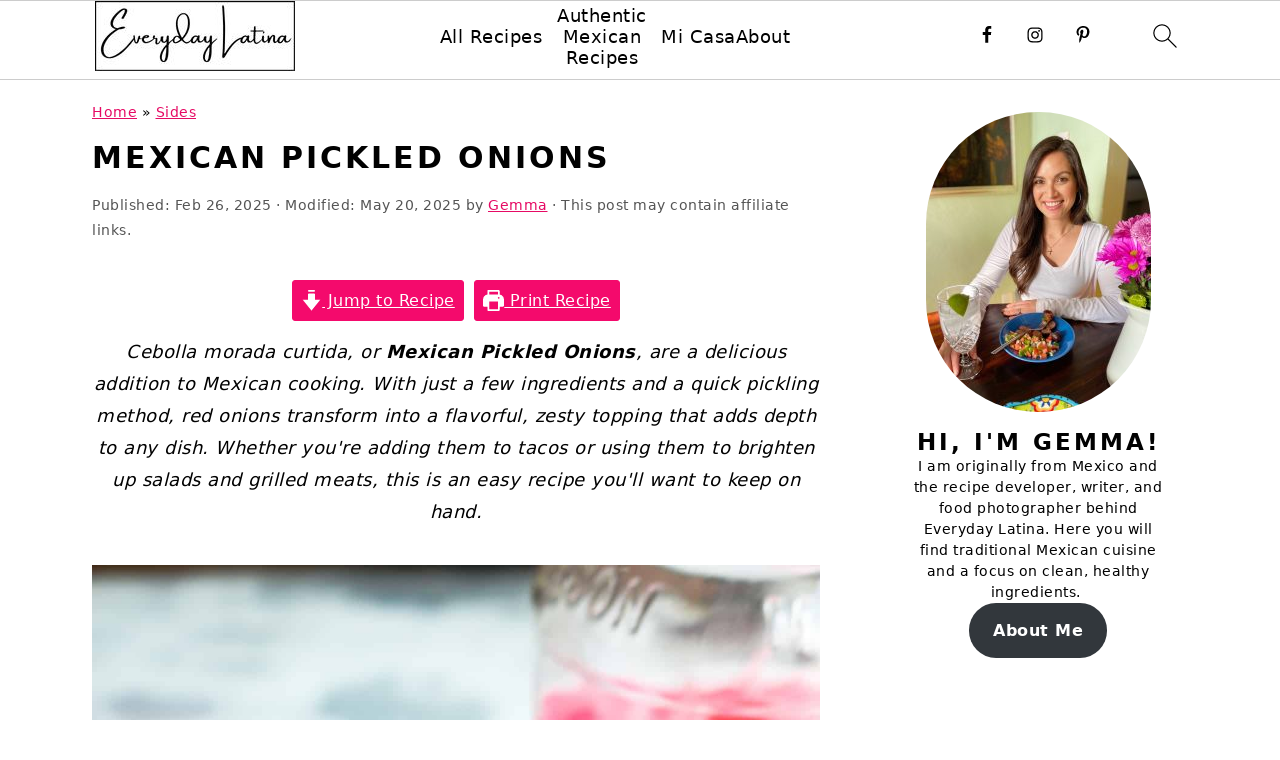

--- FILE ---
content_type: text/html; charset=UTF-8
request_url: https://everydaylatina.com/tangy-and-sweet-pickled-red-onions/
body_size: 53309
content:
<!DOCTYPE html>
<html lang="en-US">
<head ><meta charset="UTF-8" /><script>if(navigator.userAgent.match(/MSIE|Internet Explorer/i)||navigator.userAgent.match(/Trident\/7\..*?rv:11/i)){var href=document.location.href;if(!href.match(/[?&]nowprocket/)){if(href.indexOf("?")==-1){if(href.indexOf("#")==-1){document.location.href=href+"?nowprocket=1"}else{document.location.href=href.replace("#","?nowprocket=1#")}}else{if(href.indexOf("#")==-1){document.location.href=href+"&nowprocket=1"}else{document.location.href=href.replace("#","&nowprocket=1#")}}}}</script><script>(()=>{class RocketLazyLoadScripts{constructor(){this.v="2.0.4",this.userEvents=["keydown","keyup","mousedown","mouseup","mousemove","mouseover","mouseout","touchmove","touchstart","touchend","touchcancel","wheel","click","dblclick","input"],this.attributeEvents=["onblur","onclick","oncontextmenu","ondblclick","onfocus","onmousedown","onmouseenter","onmouseleave","onmousemove","onmouseout","onmouseover","onmouseup","onmousewheel","onscroll","onsubmit"]}async t(){this.i(),this.o(),/iP(ad|hone)/.test(navigator.userAgent)&&this.h(),this.u(),this.l(this),this.m(),this.k(this),this.p(this),this._(),await Promise.all([this.R(),this.L()]),this.lastBreath=Date.now(),this.S(this),this.P(),this.D(),this.O(),this.M(),await this.C(this.delayedScripts.normal),await this.C(this.delayedScripts.defer),await this.C(this.delayedScripts.async),await this.T(),await this.F(),await this.j(),await this.A(),window.dispatchEvent(new Event("rocket-allScriptsLoaded")),this.everythingLoaded=!0,this.lastTouchEnd&&await new Promise(t=>setTimeout(t,500-Date.now()+this.lastTouchEnd)),this.I(),this.H(),this.U(),this.W()}i(){this.CSPIssue=sessionStorage.getItem("rocketCSPIssue"),document.addEventListener("securitypolicyviolation",t=>{this.CSPIssue||"script-src-elem"!==t.violatedDirective||"data"!==t.blockedURI||(this.CSPIssue=!0,sessionStorage.setItem("rocketCSPIssue",!0))},{isRocket:!0})}o(){window.addEventListener("pageshow",t=>{this.persisted=t.persisted,this.realWindowLoadedFired=!0},{isRocket:!0}),window.addEventListener("pagehide",()=>{this.onFirstUserAction=null},{isRocket:!0})}h(){let t;function e(e){t=e}window.addEventListener("touchstart",e,{isRocket:!0}),window.addEventListener("touchend",function i(o){o.changedTouches[0]&&t.changedTouches[0]&&Math.abs(o.changedTouches[0].pageX-t.changedTouches[0].pageX)<10&&Math.abs(o.changedTouches[0].pageY-t.changedTouches[0].pageY)<10&&o.timeStamp-t.timeStamp<200&&(window.removeEventListener("touchstart",e,{isRocket:!0}),window.removeEventListener("touchend",i,{isRocket:!0}),"INPUT"===o.target.tagName&&"text"===o.target.type||(o.target.dispatchEvent(new TouchEvent("touchend",{target:o.target,bubbles:!0})),o.target.dispatchEvent(new MouseEvent("mouseover",{target:o.target,bubbles:!0})),o.target.dispatchEvent(new PointerEvent("click",{target:o.target,bubbles:!0,cancelable:!0,detail:1,clientX:o.changedTouches[0].clientX,clientY:o.changedTouches[0].clientY})),event.preventDefault()))},{isRocket:!0})}q(t){this.userActionTriggered||("mousemove"!==t.type||this.firstMousemoveIgnored?"keyup"===t.type||"mouseover"===t.type||"mouseout"===t.type||(this.userActionTriggered=!0,this.onFirstUserAction&&this.onFirstUserAction()):this.firstMousemoveIgnored=!0),"click"===t.type&&t.preventDefault(),t.stopPropagation(),t.stopImmediatePropagation(),"touchstart"===this.lastEvent&&"touchend"===t.type&&(this.lastTouchEnd=Date.now()),"click"===t.type&&(this.lastTouchEnd=0),this.lastEvent=t.type,t.composedPath&&t.composedPath()[0].getRootNode()instanceof ShadowRoot&&(t.rocketTarget=t.composedPath()[0]),this.savedUserEvents.push(t)}u(){this.savedUserEvents=[],this.userEventHandler=this.q.bind(this),this.userEvents.forEach(t=>window.addEventListener(t,this.userEventHandler,{passive:!1,isRocket:!0})),document.addEventListener("visibilitychange",this.userEventHandler,{isRocket:!0})}U(){this.userEvents.forEach(t=>window.removeEventListener(t,this.userEventHandler,{passive:!1,isRocket:!0})),document.removeEventListener("visibilitychange",this.userEventHandler,{isRocket:!0}),this.savedUserEvents.forEach(t=>{(t.rocketTarget||t.target).dispatchEvent(new window[t.constructor.name](t.type,t))})}m(){const t="return false",e=Array.from(this.attributeEvents,t=>"data-rocket-"+t),i="["+this.attributeEvents.join("],[")+"]",o="[data-rocket-"+this.attributeEvents.join("],[data-rocket-")+"]",s=(e,i,o)=>{o&&o!==t&&(e.setAttribute("data-rocket-"+i,o),e["rocket"+i]=new Function("event",o),e.setAttribute(i,t))};new MutationObserver(t=>{for(const n of t)"attributes"===n.type&&(n.attributeName.startsWith("data-rocket-")||this.everythingLoaded?n.attributeName.startsWith("data-rocket-")&&this.everythingLoaded&&this.N(n.target,n.attributeName.substring(12)):s(n.target,n.attributeName,n.target.getAttribute(n.attributeName))),"childList"===n.type&&n.addedNodes.forEach(t=>{if(t.nodeType===Node.ELEMENT_NODE)if(this.everythingLoaded)for(const i of[t,...t.querySelectorAll(o)])for(const t of i.getAttributeNames())e.includes(t)&&this.N(i,t.substring(12));else for(const e of[t,...t.querySelectorAll(i)])for(const t of e.getAttributeNames())this.attributeEvents.includes(t)&&s(e,t,e.getAttribute(t))})}).observe(document,{subtree:!0,childList:!0,attributeFilter:[...this.attributeEvents,...e]})}I(){this.attributeEvents.forEach(t=>{document.querySelectorAll("[data-rocket-"+t+"]").forEach(e=>{this.N(e,t)})})}N(t,e){const i=t.getAttribute("data-rocket-"+e);i&&(t.setAttribute(e,i),t.removeAttribute("data-rocket-"+e))}k(t){Object.defineProperty(HTMLElement.prototype,"onclick",{get(){return this.rocketonclick||null},set(e){this.rocketonclick=e,this.setAttribute(t.everythingLoaded?"onclick":"data-rocket-onclick","this.rocketonclick(event)")}})}S(t){function e(e,i){let o=e[i];e[i]=null,Object.defineProperty(e,i,{get:()=>o,set(s){t.everythingLoaded?o=s:e["rocket"+i]=o=s}})}e(document,"onreadystatechange"),e(window,"onload"),e(window,"onpageshow");try{Object.defineProperty(document,"readyState",{get:()=>t.rocketReadyState,set(e){t.rocketReadyState=e},configurable:!0}),document.readyState="loading"}catch(t){console.log("WPRocket DJE readyState conflict, bypassing")}}l(t){this.originalAddEventListener=EventTarget.prototype.addEventListener,this.originalRemoveEventListener=EventTarget.prototype.removeEventListener,this.savedEventListeners=[],EventTarget.prototype.addEventListener=function(e,i,o){o&&o.isRocket||!t.B(e,this)&&!t.userEvents.includes(e)||t.B(e,this)&&!t.userActionTriggered||e.startsWith("rocket-")||t.everythingLoaded?t.originalAddEventListener.call(this,e,i,o):(t.savedEventListeners.push({target:this,remove:!1,type:e,func:i,options:o}),"mouseenter"!==e&&"mouseleave"!==e||t.originalAddEventListener.call(this,e,t.savedUserEvents.push,o))},EventTarget.prototype.removeEventListener=function(e,i,o){o&&o.isRocket||!t.B(e,this)&&!t.userEvents.includes(e)||t.B(e,this)&&!t.userActionTriggered||e.startsWith("rocket-")||t.everythingLoaded?t.originalRemoveEventListener.call(this,e,i,o):t.savedEventListeners.push({target:this,remove:!0,type:e,func:i,options:o})}}J(t,e){this.savedEventListeners=this.savedEventListeners.filter(i=>{let o=i.type,s=i.target||window;return e!==o||t!==s||(this.B(o,s)&&(i.type="rocket-"+o),this.$(i),!1)})}H(){EventTarget.prototype.addEventListener=this.originalAddEventListener,EventTarget.prototype.removeEventListener=this.originalRemoveEventListener,this.savedEventListeners.forEach(t=>this.$(t))}$(t){t.remove?this.originalRemoveEventListener.call(t.target,t.type,t.func,t.options):this.originalAddEventListener.call(t.target,t.type,t.func,t.options)}p(t){let e;function i(e){return t.everythingLoaded?e:e.split(" ").map(t=>"load"===t||t.startsWith("load.")?"rocket-jquery-load":t).join(" ")}function o(o){function s(e){const s=o.fn[e];o.fn[e]=o.fn.init.prototype[e]=function(){return this[0]===window&&t.userActionTriggered&&("string"==typeof arguments[0]||arguments[0]instanceof String?arguments[0]=i(arguments[0]):"object"==typeof arguments[0]&&Object.keys(arguments[0]).forEach(t=>{const e=arguments[0][t];delete arguments[0][t],arguments[0][i(t)]=e})),s.apply(this,arguments),this}}if(o&&o.fn&&!t.allJQueries.includes(o)){const e={DOMContentLoaded:[],"rocket-DOMContentLoaded":[]};for(const t in e)document.addEventListener(t,()=>{e[t].forEach(t=>t())},{isRocket:!0});o.fn.ready=o.fn.init.prototype.ready=function(i){function s(){parseInt(o.fn.jquery)>2?setTimeout(()=>i.bind(document)(o)):i.bind(document)(o)}return"function"==typeof i&&(t.realDomReadyFired?!t.userActionTriggered||t.fauxDomReadyFired?s():e["rocket-DOMContentLoaded"].push(s):e.DOMContentLoaded.push(s)),o([])},s("on"),s("one"),s("off"),t.allJQueries.push(o)}e=o}t.allJQueries=[],o(window.jQuery),Object.defineProperty(window,"jQuery",{get:()=>e,set(t){o(t)}})}P(){const t=new Map;document.write=document.writeln=function(e){const i=document.currentScript,o=document.createRange(),s=i.parentElement;let n=t.get(i);void 0===n&&(n=i.nextSibling,t.set(i,n));const c=document.createDocumentFragment();o.setStart(c,0),c.appendChild(o.createContextualFragment(e)),s.insertBefore(c,n)}}async R(){return new Promise(t=>{this.userActionTriggered?t():this.onFirstUserAction=t})}async L(){return new Promise(t=>{document.addEventListener("DOMContentLoaded",()=>{this.realDomReadyFired=!0,t()},{isRocket:!0})})}async j(){return this.realWindowLoadedFired?Promise.resolve():new Promise(t=>{window.addEventListener("load",t,{isRocket:!0})})}M(){this.pendingScripts=[];this.scriptsMutationObserver=new MutationObserver(t=>{for(const e of t)e.addedNodes.forEach(t=>{"SCRIPT"!==t.tagName||t.noModule||t.isWPRocket||this.pendingScripts.push({script:t,promise:new Promise(e=>{const i=()=>{const i=this.pendingScripts.findIndex(e=>e.script===t);i>=0&&this.pendingScripts.splice(i,1),e()};t.addEventListener("load",i,{isRocket:!0}),t.addEventListener("error",i,{isRocket:!0}),setTimeout(i,1e3)})})})}),this.scriptsMutationObserver.observe(document,{childList:!0,subtree:!0})}async F(){await this.X(),this.pendingScripts.length?(await this.pendingScripts[0].promise,await this.F()):this.scriptsMutationObserver.disconnect()}D(){this.delayedScripts={normal:[],async:[],defer:[]},document.querySelectorAll("script[type$=rocketlazyloadscript]").forEach(t=>{t.hasAttribute("data-rocket-src")?t.hasAttribute("async")&&!1!==t.async?this.delayedScripts.async.push(t):t.hasAttribute("defer")&&!1!==t.defer||"module"===t.getAttribute("data-rocket-type")?this.delayedScripts.defer.push(t):this.delayedScripts.normal.push(t):this.delayedScripts.normal.push(t)})}async _(){await this.L();let t=[];document.querySelectorAll("script[type$=rocketlazyloadscript][data-rocket-src]").forEach(e=>{let i=e.getAttribute("data-rocket-src");if(i&&!i.startsWith("data:")){i.startsWith("//")&&(i=location.protocol+i);try{const o=new URL(i).origin;o!==location.origin&&t.push({src:o,crossOrigin:e.crossOrigin||"module"===e.getAttribute("data-rocket-type")})}catch(t){}}}),t=[...new Map(t.map(t=>[JSON.stringify(t),t])).values()],this.Y(t,"preconnect")}async G(t){if(await this.K(),!0!==t.noModule||!("noModule"in HTMLScriptElement.prototype))return new Promise(e=>{let i;function o(){(i||t).setAttribute("data-rocket-status","executed"),e()}try{if(navigator.userAgent.includes("Firefox/")||""===navigator.vendor||this.CSPIssue)i=document.createElement("script"),[...t.attributes].forEach(t=>{let e=t.nodeName;"type"!==e&&("data-rocket-type"===e&&(e="type"),"data-rocket-src"===e&&(e="src"),i.setAttribute(e,t.nodeValue))}),t.text&&(i.text=t.text),t.nonce&&(i.nonce=t.nonce),i.hasAttribute("src")?(i.addEventListener("load",o,{isRocket:!0}),i.addEventListener("error",()=>{i.setAttribute("data-rocket-status","failed-network"),e()},{isRocket:!0}),setTimeout(()=>{i.isConnected||e()},1)):(i.text=t.text,o()),i.isWPRocket=!0,t.parentNode.replaceChild(i,t);else{const i=t.getAttribute("data-rocket-type"),s=t.getAttribute("data-rocket-src");i?(t.type=i,t.removeAttribute("data-rocket-type")):t.removeAttribute("type"),t.addEventListener("load",o,{isRocket:!0}),t.addEventListener("error",i=>{this.CSPIssue&&i.target.src.startsWith("data:")?(console.log("WPRocket: CSP fallback activated"),t.removeAttribute("src"),this.G(t).then(e)):(t.setAttribute("data-rocket-status","failed-network"),e())},{isRocket:!0}),s?(t.fetchPriority="high",t.removeAttribute("data-rocket-src"),t.src=s):t.src="data:text/javascript;base64,"+window.btoa(unescape(encodeURIComponent(t.text)))}}catch(i){t.setAttribute("data-rocket-status","failed-transform"),e()}});t.setAttribute("data-rocket-status","skipped")}async C(t){const e=t.shift();return e?(e.isConnected&&await this.G(e),this.C(t)):Promise.resolve()}O(){this.Y([...this.delayedScripts.normal,...this.delayedScripts.defer,...this.delayedScripts.async],"preload")}Y(t,e){this.trash=this.trash||[];let i=!0;var o=document.createDocumentFragment();t.forEach(t=>{const s=t.getAttribute&&t.getAttribute("data-rocket-src")||t.src;if(s&&!s.startsWith("data:")){const n=document.createElement("link");n.href=s,n.rel=e,"preconnect"!==e&&(n.as="script",n.fetchPriority=i?"high":"low"),t.getAttribute&&"module"===t.getAttribute("data-rocket-type")&&(n.crossOrigin=!0),t.crossOrigin&&(n.crossOrigin=t.crossOrigin),t.integrity&&(n.integrity=t.integrity),t.nonce&&(n.nonce=t.nonce),o.appendChild(n),this.trash.push(n),i=!1}}),document.head.appendChild(o)}W(){this.trash.forEach(t=>t.remove())}async T(){try{document.readyState="interactive"}catch(t){}this.fauxDomReadyFired=!0;try{await this.K(),this.J(document,"readystatechange"),document.dispatchEvent(new Event("rocket-readystatechange")),await this.K(),document.rocketonreadystatechange&&document.rocketonreadystatechange(),await this.K(),this.J(document,"DOMContentLoaded"),document.dispatchEvent(new Event("rocket-DOMContentLoaded")),await this.K(),this.J(window,"DOMContentLoaded"),window.dispatchEvent(new Event("rocket-DOMContentLoaded"))}catch(t){console.error(t)}}async A(){try{document.readyState="complete"}catch(t){}try{await this.K(),this.J(document,"readystatechange"),document.dispatchEvent(new Event("rocket-readystatechange")),await this.K(),document.rocketonreadystatechange&&document.rocketonreadystatechange(),await this.K(),this.J(window,"load"),window.dispatchEvent(new Event("rocket-load")),await this.K(),window.rocketonload&&window.rocketonload(),await this.K(),this.allJQueries.forEach(t=>t(window).trigger("rocket-jquery-load")),await this.K(),this.J(window,"pageshow");const t=new Event("rocket-pageshow");t.persisted=this.persisted,window.dispatchEvent(t),await this.K(),window.rocketonpageshow&&window.rocketonpageshow({persisted:this.persisted})}catch(t){console.error(t)}}async K(){Date.now()-this.lastBreath>45&&(await this.X(),this.lastBreath=Date.now())}async X(){return document.hidden?new Promise(t=>setTimeout(t)):new Promise(t=>requestAnimationFrame(t))}B(t,e){return e===document&&"readystatechange"===t||(e===document&&"DOMContentLoaded"===t||(e===window&&"DOMContentLoaded"===t||(e===window&&"load"===t||e===window&&"pageshow"===t)))}static run(){(new RocketLazyLoadScripts).t()}}RocketLazyLoadScripts.run()})();</script>

<meta name="viewport" content="width=device-width, initial-scale=1" />
<meta name='robots' content='index, follow, max-image-preview:large, max-snippet:-1, max-video-preview:-1' />
	<style></style>
	
	<!-- This site is optimized with the Yoast SEO plugin v26.3 - https://yoast.com/wordpress/plugins/seo/ -->
	<title>Tangy &amp; Sweet Mexican Pickled Onions</title>
<link crossorigin data-rocket-preconnect href="https://scripts.mediavine.com" rel="preconnect">
<link crossorigin data-rocket-preload as="font" href="https://everydaylatina.com/wp-content/plugins/wp-recipe-maker/dist/fonts/instacart.woff2" rel="preload">
<style id="wpr-usedcss">img:is([sizes=auto i],[sizes^="auto," i]){contain-intrinsic-size:3000px 1500px}html{font-family:sans-serif;-webkit-text-size-adjust:100%;-ms-text-size-adjust:100%}body{margin:0}article,aside,details,figure,footer,header,main,nav,section,summary{display:block}progress,video{display:inline-block;vertical-align:baseline}[hidden],template{display:none}a{background-color:transparent}a:active,a:hover{outline:0}small{font-size:80%}img{border:0}svg:not(:root){overflow:hidden}figure{margin:20px 0}code{font-family:monospace,monospace;font-size:1em;white-space:pre-line;box-shadow:1px 1px 3px #ccc;padding:17px;margin:17px 0}button,input,optgroup,select,textarea{color:inherit;font:inherit;margin:0}button{overflow:visible}button,select{text-transform:none;font-family:sans-serif}button,html input[type=button],input[type=submit]{cursor:pointer;-webkit-appearance:button}button[disabled],html input[disabled]{cursor:default}button::-moz-focus-inner,input::-moz-focus-inner{border:0;padding:0}input{line-height:normal}input[type=checkbox],input[type=radio]{-moz-box-sizing:border-box;-webkit-box-sizing:border-box;box-sizing:border-box;padding:0}input[type=number]::-webkit-inner-spin-button,input[type=number]::-webkit-outer-spin-button{height:auto}input[type=search]{-moz-box-sizing:content-box;-webkit-box-sizing:content-box;box-sizing:content-box;-webkit-appearance:textfield}input[type=search]::-webkit-search-cancel-button,input[type=search]::-webkit-search-decoration{-webkit-appearance:none}fieldset{border:1px solid silver;margin:0 2px;padding:.35em .625em .75em}legend{border:0;padding:0}textarea{overflow:auto}optgroup{font-weight:700}table{border-collapse:collapse;border-spacing:0}td,th{padding:0}*,input[type=search]{-moz-box-sizing:border-box;-webkit-box-sizing:border-box;box-sizing:border-box}.author-box:after,.comment-respond:after,.entry-content:after,.entry:after,.nav-primary:after,.site-container:after,.site-footer:after,.site-header:after,.site-inner:after,.widget-area:after,.widget:after,.wrap:after{clear:both;content:" ";display:table}body{background:#fff;color:#010101;font-family:Muli,Arial,Helvetica,sans-serif;font-size:100%;font-weight:300;letter-spacing:.5px;line-height:1.8}::-moz-selection{background:#111;color:#fff}::selection{background:#111;color:#fff}a{color:#fb6a4a;text-decoration:none}.single .content a,.site-footer a,aside a{text-decoration:underline}a:focus,a:hover{opacity:.7}p{margin:5px 0 15px;padding:0}strong{font-weight:700}ol,ul{margin:0;padding:0}h1,h2,h3,h4{font-family:Karla,Arial,Helvetica,sans-serif;font-weight:700;letter-spacing:3px;line-height:1.3;margin:37px 0 21px;padding:0;text-transform:uppercase}h1 a{font-style:normal}h1{font-size:2em}h2{font-size:1.625em}h3{font-size:1.375em}h4{font-size:1.125em}embed,iframe,img,object,video{max-width:100%}img{height:auto}input,select,textarea{border:1px solid #eee;-webkit-box-shadow:0 0 0 #fff;-webkit-box-shadow:0 0 0 #fff;box-shadow:0 0 0 #fff;color:#333;font-weight:300;letter-spacing:.5px;padding:10px;width:100%}input:focus,textarea:focus{outline:0}::-moz-placeholder{color:#000}::-webkit-input-placeholder{color:#000}.button,.sidebar .button,button,input[type=button],input[type=submit]{background:#010101;border:1px solid #010101;-webkit-box-shadow:none;box-shadow:none;color:#fff;cursor:pointer;font-family:Karla,Arial,Helvetica,sans-serif;font-style:normal;font-weight:700;letter-spacing:2px;padding:7px 17px;text-transform:uppercase;width:auto}input[type=submit]{letter-spacing:2px}.button:focus,.button:hover,button:focus,button:hover,input:focus[type=button],input:focus[type=submit],input:hover[type=button],input:hover[type=submit]{background:#fff;color:#010101}input[type=search]::-webkit-search-cancel-button,input[type=search]::-webkit-search-results-button{display:none}.site-container{margin:0 auto}.content-sidebar-wrap,.site-inner,.wrap{margin:0 auto;max-width:1170px}.site-inner{background:#fff;margin:0 auto;padding:15px 37px}.content{float:right;width:720px}.content-sidebar .content{float:left}.sidebar-primary{float:right;width:300px}.avatar{float:left}.search-form{background:#fff;border:1px solid #eee;padding:10px}.search-form input{background:var(--wpr-bg-a5b9eb9d-9487-49bb-a84f-95673e129534) center right no-repeat #fff;-webkit-background-size:contain;background-size:contain;border:0;padding:0}.search-form input[type=submit]{border:0;clip:rect(0,0,0,0);height:1px;margin:-1px;padding:0;position:absolute;width:1px}.aligncenter,.aligncenter img{display:block;margin:0 auto 22px}.alignleft{float:left;margin-right:37px;text-align:left}img.alignleft{margin:0 22px 22px 0}.breadcrumb{margin-bottom:20px}.author-box{margin-bottom:20px}.author-box{padding:20px}.author-box-title{color:#111;font-size:1em;margin-bottom:4px;margin-top:0}.author-box p{margin:0}.author-box .avatar{margin-right:21px}.entry-title{margin:0 0 17px;word-wrap:break-word}.entry-title a,h1.entry-title{color:#010101;text-decoration:none}.entry-title a:hover{opacity:.7}.screen-reader-shortcut,.screen-reader-text,.screen-reader-text span{background:#fff;border:0;clip:rect(0,0,0,0);color:#333;height:1px;overflow:hidden;position:absolute!important;width:1px}.genesis-nav-menu .search input[type=submit]:focus,.screen-reader-shortcut:focus,.screen-reader-text:focus{-webkit-box-shadow:0 0 2px 2px rgba(0,0,0,.6);box-shadow:0 0 2px 2px rgba(0,0,0,.6);clip:auto!important;display:block;font-size:1em;font-weight:700;height:auto;padding:15px 23px 14px;text-decoration:none;width:auto;z-index:100000}.genesis-skip-link li{height:0;list-style:none;width:0}.simple-social-icons ul li:before{content:none!important;padding-right:0!important}img.lazyloaded{opacity:1}.title-area{display:inline-block;margin:0;padding:17px 0;width:320px}.header-image .title-area{padding:0}.site-title{line-height:.8;margin:0;text-transform:uppercase}.site-title a{color:#010101;font-style:normal}.site-title a:focus,.site-title a:hover{color:#010101}.header-full-width .site-title,.header-full-width .title-area{text-align:center;width:100%}.header-image .site-title a{width:100%}.site-title img{max-width:100%}.site-header .widget-area,.site-header .widget-area .genesis-nav-menu{float:right;max-width:710px;text-align:right}.site-header .widget-area .genesis-nav-menu{border:0;margin:31px 0 0;padding:0}.genesis-nav-menu{background:#fff;border-bottom:1px solid #eee;border-top:1px solid #eee;clear:both;font-family:Karla,Arial,Helvetica,sans-serif;font-weight:400;letter-spacing:2px;padding:7px 0;text-align:center;width:100%}#foodie-social .simple-social-icons,.genesis-nav-menu aside{display:inline-block;height:32px;vertical-align:middle;width:auto}.genesis-nav-menu .menu-item{display:inline-block;margin:0;padding:0;text-align:left}.genesis-nav-menu a{color:#010101;display:block;padding:17px 21px;position:relative;text-decoration:none;text-transform:uppercase;min-height:52px}.genesis-nav-menu a:focus,.genesis-nav-menu a:hover{color:#fb6a4a}.genesis-nav-menu a.last{padding-right:0}.genesis-nav-menu .sub-menu{border-bottom:5px solid #010101;opacity:0;position:absolute;left:-9999px;width:230px;z-index:2000}.genesis-nav-menu .sub-menu a{background-color:#fff;letter-spacing:1px;padding:20px;position:relative;width:230px}.genesis-nav-menu .sub-menu .sub-menu{margin:-52px 0 0 200px}.genesis-nav-menu .menu-item:focus,.genesis-nav-menu .menu-item:hover{position:static}.genesis-nav-menu .sub-menu a:focus,.genesis-nav-menu .sub-menu a:hover{background:#010101;color:#fff}.genesis-nav-menu .menu-item:focus>.sub-menu,.genesis-nav-menu .menu-item:hover>.sub-menu{opacity:1;left:auto}.genesis-nav-menu>.last>a{padding-right:0}.genesis-nav-menu>.right{color:#fff;float:right;list-style-type:none;padding:27px 0}.genesis-nav-menu>.right>a{display:inline;padding:0}.genesis-nav-menu>.search{padding:11px 0 0}.genesis-nav-menu .simple-social-icons{margin:0 17px}.genesis-nav-menu .simple-social-icons li{margin:2px 0!important}.genesis-nav-menu .search-form{display:inline-block;margin-left:27px;vertical-align:middle;width:auto}.sidebar .menu-item a{text-decoration:none}#foodie-social a{min-height:0!important}.site-header .sub-menu{border-top:1px solid #eee;margin:0 0 20px}.site-header .sub-menu .sub-menu{margin-top:-55px}.nav-primary{margin:0}.entry{margin-bottom:37px}.entry-content ol,.entry-content p,.entry-content ul{margin-bottom:37px}.entry-content ol li,.entry-content ul li{margin:0 0 17px 37px}.entry-content ol li{list-style-type:decimal}.entry-content ul li{list-style-type:disc}.entry-content ol ol,.entry-content ul ul{margin-bottom:37px}.entry-header{color:#555;margin:0 0 37px}.entry-meta a{color:#555;text-decoration:underline}.entry-footer .entry-meta{border-top:1px solid #eee;padding:37px 0}.comment-respond,.entry-comments{padding:37px 0}.comment-respond,.entry-comments{margin:0 0 37px}.comment-respond h3,.entry-comments h3{color:#010101}.comment-author,.comment-meta{display:inline-block;margin:0 17px 0 0}.comment-respond input[type=email],.comment-respond input[type=text],.comment-respond input[type=url]{width:50%}.comment-respond label{display:block;margin-right:12px}.comment-list{border-top:1px solid #eee}.comment-list li{list-style-type:none;margin:37px 0 0;padding:0}.comment-list article{padding:17px;overflow:auto;border-bottom:1px solid #f7f7f7}.comment-header{margin:0 0 17px}.comment .avatar{-webkit-border-radius:100%;border-radius:100%;display:inline;float:left;margin:0 17px 17px 0}.comment-reply a{color:#555;border:1px solid #ccc;border-radius:5px;padding:7px;float:right;display:block;letter-spacing:2px;text-transform:uppercase;text-decoration:none!important}.comment-meta{margin:0}@media only screen and (min-width:600px){.comment-meta{float:right}}.comment-meta{margin:0;float:right}.comment-time,.comment-time a{color:#555}.comment-content{overflow-wrap:break-word}.bypostauthor article{background:#f7f9fc}.bypostauthor .comment-author-name{color:#fb6a4a}.comment-author-name{font-weight:700}.comment-list .children{margin-left:17px}.comment-list .children article{border-left:11px solid #ccc}.sidebar p:last-child,.sidebar ul{margin:0}.sidebar li{list-style-type:none;margin-bottom:6px;padding:0;word-wrap:break-word}.sidebar>ul li:before{content:"\00BB \0020";padding-right:7px}.sidebar>ul>li:last-child{margin-bottom:0}.sidebar .widget{border-bottom:1px solid #eee;margin-bottom:37px;padding-bottom:37px}.sidebar a{font-weight:700}.sidebar .search-form{width:100%}.sidebar a img{margin-bottom:0}.site-footer{color:#555;letter-spacing:2px;padding:27px 0;text-align:center}.site-footer a{color:#555}.site-footer p{margin:0}@media only screen and (-webkit-min-device-pixel-ratio:1.5),only screen and (-moz-min-device-pixel-ratio:1.5),only screen and (-o-min-device-pixel-ratio:3/2),only screen and (min-device-pixel-ratio:1.5){.header-image .site-header{-webkit-background-size:contain!important;background-size:contain!important}}@media only screen and (min-width:1200px){.comment-time,.comment-time a{font-size:.8em}.children{margin-left:17px}.comment-list .children article{border-left:none}#breadcrumbs,.entry-meta,aside{font-size:.8em}}@media only screen and (max-width:1200px){.site-inner,.wrap{max-width:1040px;overflow:hidden}.content,.site-header .widget-area{width:620px}.genesis-nav-menu a,.genesis-nav-menu>.last>a{padding:17px}.sidebar-primary{width:300px}}@media only screen and (max-width:1023px){.content,.sidebar-primary,.site-header .widget-area,.site-inner,.title-area,.wrap{width:100%}.header-image .site-header .wrap{background-position:center top}.header-image .site-header .widget-area{padding:0}.site-inner{padding-left:5%;padding-right:5%}.author-box,.comment-respond,.entry,.entry-comments,.entry-footer .entry-meta,.sidebar .widget,.site-header{padding:10px 0}.genesis-nav-menu li,.site-header .search-form,.site-header ul.genesis-nav-menu{float:none}.genesis-nav-menu,.site-header .search-form,.site-header .title-area,.site-title{text-align:center}.site-header .search-form{margin:17px auto}.genesis-nav-menu li.right{display:none}.entry-footer .entry-meta{margin:0;padding-top:12px}}@media only screen and (max-width:940px){nav{display:none;position:relative}#genesis-nav-primary{border-bottom:2px solid #ccc}.genesis-nav-menu{border:none}.genesis-nav-menu .menu-item{border-bottom:1px solid #eee;display:block;position:relative;text-align:left}.genesis-nav-menu .menu-item:focus,.genesis-nav-menu .menu-item:hover{position:relative}.genesis-nav-menu .sub-menu{border-top:1px solid #eee;clear:both;display:none;opacity:1;position:static;width:100%}.genesis-nav-menu .sub-menu .menu-item:last-child{border-bottom:none}.genesis-nav-menu .sub-menu a{border:none;padding:16px 22px;position:relative;width:auto}.genesis-nav-menu .sub-menu a:focus,.genesis-nav-menu .sub-menu a:hover{background:#101010;opacity:1}.genesis-nav-menu .sub-menu .sub-menu{margin:0}.genesis-nav-menu .sub-menu .sub-menu a{padding-left:30px}.genesis-nav-menu .sub-menu .sub-menu .sub-menu a{padding-left:40px}.site-header .widget-area,.site-header .widget-area .genesis-nav-menu{width:100%}.genesis-nav-menu .foodie-social{padding:11px;overflow:hidden}.genesis-nav-menu .simple-social-icons{margin:0}.genesis-nav-menu .search-form{border:0;float:right;width:100%;padding:20px 10px}#foodie-social a{font-size:26px!important;padding:13px!important}nav#breadcrumbs{display:block}}@media only screen and (max-width:767px){.odd{clear:both;margin-left:0}.alignleft,img.alignleft{float:none;margin:0 auto 20px}}@media only screen and (max-width:420px){.sidebar .alignleft{clear:both;float:none;margin:0 auto;max-width:100%}}.entry-content a,.entry-meta a,.site-footer a,a{color:#e60a64}.entry-meta a:hover,.site-footer a:hover,a:hover{color:#f40a6c}.genesis-nav-menu>li>a:hover{color:#e60a64}.wp-block-button__link{align-content:center;box-sizing:border-box;cursor:pointer;display:inline-block;height:100%;text-align:center;width:100%;word-break:break-word}.wp-block-button__link.aligncenter{text-align:center}:where(.wp-block-button__link){border-radius:9999px;box-shadow:none;padding:calc(.667em + 2px) calc(1.333em + 2px);text-decoration:none}:root :where(.wp-block-button .wp-block-button__link.is-style-outline),:root :where(.wp-block-button.is-style-outline>.wp-block-button__link){border:2px solid;padding:.667em 1.333em}:root :where(.wp-block-button .wp-block-button__link.is-style-outline:not(.has-text-color)),:root :where(.wp-block-button.is-style-outline>.wp-block-button__link:not(.has-text-color)){color:currentColor}:root :where(.wp-block-button .wp-block-button__link.is-style-outline:not(.has-background)),:root :where(.wp-block-button.is-style-outline>.wp-block-button__link:not(.has-background)){background-color:initial;background-image:none}.wp-block-buttons{box-sizing:border-box}.wp-block-buttons>.wp-block-button{display:inline-block;margin:0}.wp-block-buttons.is-content-justification-center{justify-content:center}.wp-block-buttons.aligncenter{text-align:center}.wp-block-buttons:not(.is-content-justification-space-between,.is-content-justification-right,.is-content-justification-left,.is-content-justification-center) .wp-block-button.aligncenter{margin-left:auto;margin-right:auto;width:100%}.wp-block-button.aligncenter{text-align:center}:where(.wp-block-calendar table:not(.has-background) th){background:#ddd}.wp-block-columns{align-items:normal!important;box-sizing:border-box;display:flex;flex-wrap:wrap!important}@media (min-width:782px){.wp-block-columns{flex-wrap:nowrap!important}}@media (max-width:781px){.wp-block-columns:not(.is-not-stacked-on-mobile)>.wp-block-column{flex-basis:100%!important}}@media (min-width:782px){.wp-block-columns:not(.is-not-stacked-on-mobile)>.wp-block-column{flex-basis:0;flex-grow:1}.wp-block-columns:not(.is-not-stacked-on-mobile)>.wp-block-column[style*=flex-basis]{flex-grow:0}}:where(.wp-block-columns){margin-bottom:1.75em}:where(.wp-block-columns.has-background){padding:1.25em 2.375em}.wp-block-column{flex-grow:1;min-width:0;overflow-wrap:break-word;word-break:break-word}:where(.wp-block-post-comments input[type=submit]){border:none}:where(.wp-block-cover-image:not(.has-text-color)),:where(.wp-block-cover:not(.has-text-color)){color:#fff}:where(.wp-block-cover-image.is-light:not(.has-text-color)),:where(.wp-block-cover.is-light:not(.has-text-color)){color:#000}:root :where(.wp-block-cover h1:not(.has-text-color)),:root :where(.wp-block-cover h2:not(.has-text-color)),:root :where(.wp-block-cover h3:not(.has-text-color)),:root :where(.wp-block-cover h4:not(.has-text-color)),:root :where(.wp-block-cover h5:not(.has-text-color)),:root :where(.wp-block-cover h6:not(.has-text-color)),:root :where(.wp-block-cover p:not(.has-text-color)){color:inherit}:where(.wp-block-file){margin-bottom:1.5em}:where(.wp-block-file__button){border-radius:2em;display:inline-block;padding:.5em 1em}:where(.wp-block-file__button):is(a):active,:where(.wp-block-file__button):is(a):focus,:where(.wp-block-file__button):is(a):hover,:where(.wp-block-file__button):is(a):visited{box-shadow:none;color:#fff;opacity:.85;text-decoration:none}.wp-block-group{box-sizing:border-box}:where(.wp-block-group.wp-block-group-is-layout-constrained){position:relative}h1.has-background,h2.has-background,h3.has-background,h4.has-background{padding:1.25em 2.375em}.wp-block-image>a,.wp-block-image>figure>a{display:inline-block}.wp-block-image img{box-sizing:border-box;height:auto;max-width:100%;vertical-align:bottom}@media not (prefers-reduced-motion){.wp-block-image img.hide{visibility:hidden}.wp-block-image img.show{animation:.4s show-content-image}}.wp-block-image[style*=border-radius] img,.wp-block-image[style*=border-radius]>a{border-radius:inherit}.wp-block-image.aligncenter{text-align:center}.wp-block-image .aligncenter,.wp-block-image .alignleft,.wp-block-image.aligncenter,.wp-block-image.alignleft{display:table}.wp-block-image .alignleft{float:left;margin:.5em 1em .5em 0}.wp-block-image .aligncenter{margin-left:auto;margin-right:auto}.wp-block-image :where(figcaption){margin-bottom:1em;margin-top:.5em}:root :where(.wp-block-image.is-style-rounded img,.wp-block-image .is-style-rounded img){border-radius:9999px}.wp-block-image figure{margin:0}@keyframes show-content-image{0%{visibility:hidden}99%{visibility:hidden}to{visibility:visible}}:where(.wp-block-latest-comments:not([style*=line-height] .wp-block-latest-comments__comment)){line-height:1.1}:where(.wp-block-latest-comments:not([style*=line-height] .wp-block-latest-comments__comment-excerpt p)){line-height:1.8}:root :where(.wp-block-latest-posts.is-grid){padding:0}:root :where(.wp-block-latest-posts.wp-block-latest-posts__list){padding-left:0}ol,ul{box-sizing:border-box}:root :where(.wp-block-list.has-background){padding:1.25em 2.375em}.wp-block-media-text{box-sizing:border-box}.wp-block-media-text{direction:ltr;display:grid;grid-template-columns:50% 1fr;grid-template-rows:auto}.wp-block-media-text>.wp-block-media-text__content,.wp-block-media-text>.wp-block-media-text__media{align-self:center}.wp-block-media-text>.wp-block-media-text__media{grid-column:1;grid-row:1;margin:0}.wp-block-media-text>.wp-block-media-text__content{direction:ltr;grid-column:2;grid-row:1;padding:0 8%;word-break:break-word}.wp-block-media-text__media a{display:block}.wp-block-media-text__media img,.wp-block-media-text__media video{height:auto;max-width:unset;vertical-align:middle;width:100%}:where(.wp-block-navigation.has-background .wp-block-navigation-item a:not(.wp-element-button)),:where(.wp-block-navigation.has-background .wp-block-navigation-submenu a:not(.wp-element-button)){padding:.5em 1em}:where(.wp-block-navigation .wp-block-navigation__submenu-container .wp-block-navigation-item a:not(.wp-element-button)),:where(.wp-block-navigation .wp-block-navigation__submenu-container .wp-block-navigation-submenu a:not(.wp-element-button)),:where(.wp-block-navigation .wp-block-navigation__submenu-container .wp-block-navigation-submenu button.wp-block-navigation-item__content),:where(.wp-block-navigation .wp-block-navigation__submenu-container .wp-block-pages-list__item button.wp-block-navigation-item__content){padding:.5em 1em}:root :where(p.has-background){padding:1.25em 2.375em}:where(p.has-text-color:not(.has-link-color)) a{color:inherit}:where(.wp-block-post-comments-form) input:not([type=submit]),:where(.wp-block-post-comments-form) textarea{border:1px solid #949494;font-family:inherit;font-size:1em}:where(.wp-block-post-comments-form) input:where(:not([type=submit]):not([type=checkbox])),:where(.wp-block-post-comments-form) textarea{padding:calc(.667em + 2px)}:where(.wp-block-post-excerpt){box-sizing:border-box;margin-bottom:var(--wp--style--block-gap);margin-top:var(--wp--style--block-gap)}:where(.wp-block-preformatted.has-background){padding:1.25em 2.375em}:where(.wp-block-search__button){border:1px solid #ccc;padding:6px 10px}:where(.wp-block-search__input){font-family:inherit;font-size:inherit;font-style:inherit;font-weight:inherit;letter-spacing:inherit;line-height:inherit;text-transform:inherit}:where(.wp-block-search__button-inside .wp-block-search__inside-wrapper){border:1px solid #949494;box-sizing:border-box;padding:4px}:where(.wp-block-search__button-inside .wp-block-search__inside-wrapper) .wp-block-search__input{border:none;border-radius:0;padding:0 4px}:where(.wp-block-search__button-inside .wp-block-search__inside-wrapper) .wp-block-search__input:focus{outline:0}:where(.wp-block-search__button-inside .wp-block-search__inside-wrapper) :where(.wp-block-search__button){padding:4px 8px}:root :where(.wp-block-separator.is-style-dots){height:auto;line-height:1;text-align:center}:root :where(.wp-block-separator.is-style-dots):before{color:currentColor;content:"···";font-family:serif;font-size:1.5em;letter-spacing:2em;padding-left:2em}:root :where(.wp-block-site-logo.is-style-rounded){border-radius:9999px}:where(.wp-block-social-links:not(.is-style-logos-only)) .wp-social-link{background-color:#f0f0f0;color:#444}:where(.wp-block-social-links:not(.is-style-logos-only)) .wp-social-link-amazon{background-color:#f90;color:#fff}:where(.wp-block-social-links:not(.is-style-logos-only)) .wp-social-link-bandcamp{background-color:#1ea0c3;color:#fff}:where(.wp-block-social-links:not(.is-style-logos-only)) .wp-social-link-behance{background-color:#0757fe;color:#fff}:where(.wp-block-social-links:not(.is-style-logos-only)) .wp-social-link-bluesky{background-color:#0a7aff;color:#fff}:where(.wp-block-social-links:not(.is-style-logos-only)) .wp-social-link-codepen{background-color:#1e1f26;color:#fff}:where(.wp-block-social-links:not(.is-style-logos-only)) .wp-social-link-deviantart{background-color:#02e49b;color:#fff}:where(.wp-block-social-links:not(.is-style-logos-only)) .wp-social-link-discord{background-color:#5865f2;color:#fff}:where(.wp-block-social-links:not(.is-style-logos-only)) .wp-social-link-dribbble{background-color:#e94c89;color:#fff}:where(.wp-block-social-links:not(.is-style-logos-only)) .wp-social-link-dropbox{background-color:#4280ff;color:#fff}:where(.wp-block-social-links:not(.is-style-logos-only)) .wp-social-link-etsy{background-color:#f45800;color:#fff}:where(.wp-block-social-links:not(.is-style-logos-only)) .wp-social-link-facebook{background-color:#0866ff;color:#fff}:where(.wp-block-social-links:not(.is-style-logos-only)) .wp-social-link-fivehundredpx{background-color:#000;color:#fff}:where(.wp-block-social-links:not(.is-style-logos-only)) .wp-social-link-flickr{background-color:#0461dd;color:#fff}:where(.wp-block-social-links:not(.is-style-logos-only)) .wp-social-link-foursquare{background-color:#e65678;color:#fff}:where(.wp-block-social-links:not(.is-style-logos-only)) .wp-social-link-github{background-color:#24292d;color:#fff}:where(.wp-block-social-links:not(.is-style-logos-only)) .wp-social-link-goodreads{background-color:#eceadd;color:#382110}:where(.wp-block-social-links:not(.is-style-logos-only)) .wp-social-link-google{background-color:#ea4434;color:#fff}:where(.wp-block-social-links:not(.is-style-logos-only)) .wp-social-link-gravatar{background-color:#1d4fc4;color:#fff}:where(.wp-block-social-links:not(.is-style-logos-only)) .wp-social-link-instagram{background-color:#f00075;color:#fff}:where(.wp-block-social-links:not(.is-style-logos-only)) .wp-social-link-lastfm{background-color:#e21b24;color:#fff}:where(.wp-block-social-links:not(.is-style-logos-only)) .wp-social-link-linkedin{background-color:#0d66c2;color:#fff}:where(.wp-block-social-links:not(.is-style-logos-only)) .wp-social-link-mastodon{background-color:#3288d4;color:#fff}:where(.wp-block-social-links:not(.is-style-logos-only)) .wp-social-link-medium{background-color:#000;color:#fff}:where(.wp-block-social-links:not(.is-style-logos-only)) .wp-social-link-meetup{background-color:#f6405f;color:#fff}:where(.wp-block-social-links:not(.is-style-logos-only)) .wp-social-link-patreon{background-color:#000;color:#fff}:where(.wp-block-social-links:not(.is-style-logos-only)) .wp-social-link-pinterest{background-color:#e60122;color:#fff}:where(.wp-block-social-links:not(.is-style-logos-only)) .wp-social-link-pocket{background-color:#ef4155;color:#fff}:where(.wp-block-social-links:not(.is-style-logos-only)) .wp-social-link-reddit{background-color:#ff4500;color:#fff}:where(.wp-block-social-links:not(.is-style-logos-only)) .wp-social-link-skype{background-color:#0478d7;color:#fff}:where(.wp-block-social-links:not(.is-style-logos-only)) .wp-social-link-snapchat{background-color:#fefc00;color:#fff;stroke:#000}:where(.wp-block-social-links:not(.is-style-logos-only)) .wp-social-link-soundcloud{background-color:#ff5600;color:#fff}:where(.wp-block-social-links:not(.is-style-logos-only)) .wp-social-link-spotify{background-color:#1bd760;color:#fff}:where(.wp-block-social-links:not(.is-style-logos-only)) .wp-social-link-telegram{background-color:#2aabee;color:#fff}:where(.wp-block-social-links:not(.is-style-logos-only)) .wp-social-link-threads{background-color:#000;color:#fff}:where(.wp-block-social-links:not(.is-style-logos-only)) .wp-social-link-tiktok{background-color:#000;color:#fff}:where(.wp-block-social-links:not(.is-style-logos-only)) .wp-social-link-tumblr{background-color:#011835;color:#fff}:where(.wp-block-social-links:not(.is-style-logos-only)) .wp-social-link-twitch{background-color:#6440a4;color:#fff}:where(.wp-block-social-links:not(.is-style-logos-only)) .wp-social-link-twitter{background-color:#1da1f2;color:#fff}:where(.wp-block-social-links:not(.is-style-logos-only)) .wp-social-link-vimeo{background-color:#1eb7ea;color:#fff}:where(.wp-block-social-links:not(.is-style-logos-only)) .wp-social-link-vk{background-color:#4680c2;color:#fff}:where(.wp-block-social-links:not(.is-style-logos-only)) .wp-social-link-wordpress{background-color:#3499cd;color:#fff}:where(.wp-block-social-links:not(.is-style-logos-only)) .wp-social-link-whatsapp{background-color:#25d366;color:#fff}:where(.wp-block-social-links:not(.is-style-logos-only)) .wp-social-link-x{background-color:#000;color:#fff}:where(.wp-block-social-links:not(.is-style-logos-only)) .wp-social-link-yelp{background-color:#d32422;color:#fff}:where(.wp-block-social-links:not(.is-style-logos-only)) .wp-social-link-youtube{background-color:red;color:#fff}:where(.wp-block-social-links.is-style-logos-only) .wp-social-link{background:0 0}:where(.wp-block-social-links.is-style-logos-only) .wp-social-link svg{height:1.25em;width:1.25em}:where(.wp-block-social-links.is-style-logos-only) .wp-social-link-amazon{color:#f90}:where(.wp-block-social-links.is-style-logos-only) .wp-social-link-bandcamp{color:#1ea0c3}:where(.wp-block-social-links.is-style-logos-only) .wp-social-link-behance{color:#0757fe}:where(.wp-block-social-links.is-style-logos-only) .wp-social-link-bluesky{color:#0a7aff}:where(.wp-block-social-links.is-style-logos-only) .wp-social-link-codepen{color:#1e1f26}:where(.wp-block-social-links.is-style-logos-only) .wp-social-link-deviantart{color:#02e49b}:where(.wp-block-social-links.is-style-logos-only) .wp-social-link-discord{color:#5865f2}:where(.wp-block-social-links.is-style-logos-only) .wp-social-link-dribbble{color:#e94c89}:where(.wp-block-social-links.is-style-logos-only) .wp-social-link-dropbox{color:#4280ff}:where(.wp-block-social-links.is-style-logos-only) .wp-social-link-etsy{color:#f45800}:where(.wp-block-social-links.is-style-logos-only) .wp-social-link-facebook{color:#0866ff}:where(.wp-block-social-links.is-style-logos-only) .wp-social-link-fivehundredpx{color:#000}:where(.wp-block-social-links.is-style-logos-only) .wp-social-link-flickr{color:#0461dd}:where(.wp-block-social-links.is-style-logos-only) .wp-social-link-foursquare{color:#e65678}:where(.wp-block-social-links.is-style-logos-only) .wp-social-link-github{color:#24292d}:where(.wp-block-social-links.is-style-logos-only) .wp-social-link-goodreads{color:#382110}:where(.wp-block-social-links.is-style-logos-only) .wp-social-link-google{color:#ea4434}:where(.wp-block-social-links.is-style-logos-only) .wp-social-link-gravatar{color:#1d4fc4}:where(.wp-block-social-links.is-style-logos-only) .wp-social-link-instagram{color:#f00075}:where(.wp-block-social-links.is-style-logos-only) .wp-social-link-lastfm{color:#e21b24}:where(.wp-block-social-links.is-style-logos-only) .wp-social-link-linkedin{color:#0d66c2}:where(.wp-block-social-links.is-style-logos-only) .wp-social-link-mastodon{color:#3288d4}:where(.wp-block-social-links.is-style-logos-only) .wp-social-link-medium{color:#000}:where(.wp-block-social-links.is-style-logos-only) .wp-social-link-meetup{color:#f6405f}:where(.wp-block-social-links.is-style-logos-only) .wp-social-link-patreon{color:#000}:where(.wp-block-social-links.is-style-logos-only) .wp-social-link-pinterest{color:#e60122}:where(.wp-block-social-links.is-style-logos-only) .wp-social-link-pocket{color:#ef4155}:where(.wp-block-social-links.is-style-logos-only) .wp-social-link-reddit{color:#ff4500}:where(.wp-block-social-links.is-style-logos-only) .wp-social-link-skype{color:#0478d7}:where(.wp-block-social-links.is-style-logos-only) .wp-social-link-snapchat{color:#fff;stroke:#000}:where(.wp-block-social-links.is-style-logos-only) .wp-social-link-soundcloud{color:#ff5600}:where(.wp-block-social-links.is-style-logos-only) .wp-social-link-spotify{color:#1bd760}:where(.wp-block-social-links.is-style-logos-only) .wp-social-link-telegram{color:#2aabee}:where(.wp-block-social-links.is-style-logos-only) .wp-social-link-threads{color:#000}:where(.wp-block-social-links.is-style-logos-only) .wp-social-link-tiktok{color:#000}:where(.wp-block-social-links.is-style-logos-only) .wp-social-link-tumblr{color:#011835}:where(.wp-block-social-links.is-style-logos-only) .wp-social-link-twitch{color:#6440a4}:where(.wp-block-social-links.is-style-logos-only) .wp-social-link-twitter{color:#1da1f2}:where(.wp-block-social-links.is-style-logos-only) .wp-social-link-vimeo{color:#1eb7ea}:where(.wp-block-social-links.is-style-logos-only) .wp-social-link-vk{color:#4680c2}:where(.wp-block-social-links.is-style-logos-only) .wp-social-link-whatsapp{color:#25d366}:where(.wp-block-social-links.is-style-logos-only) .wp-social-link-wordpress{color:#3499cd}:where(.wp-block-social-links.is-style-logos-only) .wp-social-link-x{color:#000}:where(.wp-block-social-links.is-style-logos-only) .wp-social-link-yelp{color:#d32422}:where(.wp-block-social-links.is-style-logos-only) .wp-social-link-youtube{color:red}:root :where(.wp-block-social-links .wp-social-link a){padding:.25em}:root :where(.wp-block-social-links.is-style-logos-only .wp-social-link a){padding:0}:root :where(.wp-block-social-links.is-style-pill-shape .wp-social-link a){padding-left:.6666666667em;padding-right:.6666666667em}:root :where(.wp-block-tag-cloud.is-style-outline){display:flex;flex-wrap:wrap;gap:1ch}:root :where(.wp-block-tag-cloud.is-style-outline a){border:1px solid;font-size:unset!important;margin-right:0;padding:1ch 2ch;text-decoration:none!important}:root :where(.wp-block-table-of-contents){box-sizing:border-box}:where(.wp-block-term-description){box-sizing:border-box;margin-bottom:var(--wp--style--block-gap);margin-top:var(--wp--style--block-gap)}:where(pre.wp-block-verse){font-family:inherit}.entry-content{counter-reset:footnotes}.wp-element-button{cursor:pointer}:root{--wp--preset--font-size--normal:16px;--wp--preset--font-size--huge:42px}.has-text-align-center{text-align:center}.has-text-align-left{text-align:left}.aligncenter{clear:both}.screen-reader-text{border:0;clip-path:inset(50%);height:1px;margin:-1px;overflow:hidden;padding:0;position:absolute;width:1px;word-wrap:normal!important}.screen-reader-text:focus{background-color:#ddd;clip-path:none;color:#444;display:block;font-size:1em;height:auto;left:5px;line-height:normal;padding:15px 23px 14px;text-decoration:none;top:5px;width:auto;z-index:100000}html :where(.has-border-color){border-style:solid}html :where([style*=border-top-color]){border-top-style:solid}html :where([style*=border-right-color]){border-right-style:solid}html :where([style*=border-bottom-color]){border-bottom-style:solid}html :where([style*=border-left-color]){border-left-style:solid}html :where([style*=border-width]){border-style:solid}html :where([style*=border-top-width]){border-top-style:solid}html :where([style*=border-right-width]){border-right-style:solid}html :where([style*=border-bottom-width]){border-bottom-style:solid}html :where([style*=border-left-width]){border-left-style:solid}html :where(img[class*=wp-image-]){height:auto;max-width:100%}:where(figure){margin:0 0 1em}html :where(.is-position-sticky){--wp-admin--admin-bar--position-offset:var(--wp-admin--admin-bar--height,0px)}@media screen and (max-width:600px){html :where(.is-position-sticky){--wp-admin--admin-bar--position-offset:0px}}.wp-block-button__link{color:#fff;background-color:#32373c;border-radius:9999px;box-shadow:none;text-decoration:none;padding:calc(.667em + 2px) calc(1.333em + 2px);font-size:1.125em}:root{--wp--preset--aspect-ratio--square:1;--wp--preset--aspect-ratio--4-3:4/3;--wp--preset--aspect-ratio--3-4:3/4;--wp--preset--aspect-ratio--3-2:3/2;--wp--preset--aspect-ratio--2-3:2/3;--wp--preset--aspect-ratio--16-9:16/9;--wp--preset--aspect-ratio--9-16:9/16;--wp--preset--color--black:#000000;--wp--preset--color--cyan-bluish-gray:#abb8c3;--wp--preset--color--white:#ffffff;--wp--preset--color--pale-pink:#f78da7;--wp--preset--color--vivid-red:#cf2e2e;--wp--preset--color--luminous-vivid-orange:#ff6900;--wp--preset--color--luminous-vivid-amber:#fcb900;--wp--preset--color--light-green-cyan:#7bdcb5;--wp--preset--color--vivid-green-cyan:#00d084;--wp--preset--color--pale-cyan-blue:#8ed1fc;--wp--preset--color--vivid-cyan-blue:#0693e3;--wp--preset--color--vivid-purple:#9b51e0;--wp--preset--gradient--vivid-cyan-blue-to-vivid-purple:linear-gradient(135deg,rgba(6, 147, 227, 1) 0%,rgb(155, 81, 224) 100%);--wp--preset--gradient--light-green-cyan-to-vivid-green-cyan:linear-gradient(135deg,rgb(122, 220, 180) 0%,rgb(0, 208, 130) 100%);--wp--preset--gradient--luminous-vivid-amber-to-luminous-vivid-orange:linear-gradient(135deg,rgba(252, 185, 0, 1) 0%,rgba(255, 105, 0, 1) 100%);--wp--preset--gradient--luminous-vivid-orange-to-vivid-red:linear-gradient(135deg,rgba(255, 105, 0, 1) 0%,rgb(207, 46, 46) 100%);--wp--preset--gradient--very-light-gray-to-cyan-bluish-gray:linear-gradient(135deg,rgb(238, 238, 238) 0%,rgb(169, 184, 195) 100%);--wp--preset--gradient--cool-to-warm-spectrum:linear-gradient(135deg,rgb(74, 234, 220) 0%,rgb(151, 120, 209) 20%,rgb(207, 42, 186) 40%,rgb(238, 44, 130) 60%,rgb(251, 105, 98) 80%,rgb(254, 248, 76) 100%);--wp--preset--gradient--blush-light-purple:linear-gradient(135deg,rgb(255, 206, 236) 0%,rgb(152, 150, 240) 100%);--wp--preset--gradient--blush-bordeaux:linear-gradient(135deg,rgb(254, 205, 165) 0%,rgb(254, 45, 45) 50%,rgb(107, 0, 62) 100%);--wp--preset--gradient--luminous-dusk:linear-gradient(135deg,rgb(255, 203, 112) 0%,rgb(199, 81, 192) 50%,rgb(65, 88, 208) 100%);--wp--preset--gradient--pale-ocean:linear-gradient(135deg,rgb(255, 245, 203) 0%,rgb(182, 227, 212) 50%,rgb(51, 167, 181) 100%);--wp--preset--gradient--electric-grass:linear-gradient(135deg,rgb(202, 248, 128) 0%,rgb(113, 206, 126) 100%);--wp--preset--gradient--midnight:linear-gradient(135deg,rgb(2, 3, 129) 0%,rgb(40, 116, 252) 100%);--wp--preset--font-size--small:13px;--wp--preset--font-size--medium:20px;--wp--preset--font-size--large:36px;--wp--preset--font-size--x-large:42px;--wp--preset--spacing--20:0.44rem;--wp--preset--spacing--30:0.67rem;--wp--preset--spacing--40:1rem;--wp--preset--spacing--50:1.5rem;--wp--preset--spacing--60:2.25rem;--wp--preset--spacing--70:3.38rem;--wp--preset--spacing--80:5.06rem;--wp--preset--shadow--natural:6px 6px 9px rgba(0, 0, 0, .2);--wp--preset--shadow--deep:12px 12px 50px rgba(0, 0, 0, .4);--wp--preset--shadow--sharp:6px 6px 0px rgba(0, 0, 0, .2);--wp--preset--shadow--outlined:6px 6px 0px -3px rgba(255, 255, 255, 1),6px 6px rgba(0, 0, 0, 1);--wp--preset--shadow--crisp:6px 6px 0px rgba(0, 0, 0, 1)}:where(.is-layout-flex){gap:.5em}:where(.is-layout-grid){gap:.5em}body .is-layout-flex{display:flex}.is-layout-flex{flex-wrap:wrap;align-items:center}.is-layout-flex>:is(*,div){margin:0}:where(.wp-block-post-template.is-layout-flex){gap:1.25em}:where(.wp-block-post-template.is-layout-grid){gap:1.25em}:where(.wp-block-columns.is-layout-flex){gap:2em}:where(.wp-block-columns.is-layout-grid){gap:2em}:root :where(.wp-block-pullquote){font-size:1.5em;line-height:1.6}.feast-plugin a{word-break:break-word}.feast-plugin ul.menu a{word-break:initial}@media (prefers-reduced-motion:no-preference){:root{scroll-behavior:smooth}}@media(max-width:1199px){.mmm-content ul li.menu-item-has-children{position:relative}.mmm-content ul li.menu-item-has-children>a{display:inline-block;margin-top:12px;margin-bottom:12px;width:100%;padding-right:48px}.mmm-content ul li.menu-item-has-children>ul.sub-menu{display:none}.mmm-content ul li.menu-item-has-children.open>ul.sub-menu{display:block}.mmm-content ul li.menu-item-has-children.open>button svg{transform:rotate(180deg)}}body{font-family:-apple-system,system-ui,BlinkMacSystemFont,"Segoe UI",Helvetica,Arial,sans-serif,"Apple Color Emoji","Segoe UI Emoji","Segoe UI Symbol"!important}h1,h2,h3,h4{font-family:-apple-system,system-ui,BlinkMacSystemFont,"Segoe UI",Helvetica,Arial,sans-serif,"Apple Color Emoji","Segoe UI Emoji","Segoe UI Symbol"!important}.category .content a,.single .content a,.site-footer a,aside a{text-decoration:underline}@media (max-width:600px){.wp-block-media-text.is-stacked-on-mobile{grid-template-columns:100%!important}.wp-block-media-text.is-stacked-on-mobile>.wp-block-media-text__media{grid-column:1;grid-row:1}.wp-block-media-text.is-stacked-on-mobile>.wp-block-media-text__content{grid-column:1;grid-row:2}.wprm-recipe-container{margin-left:-5%;margin-right:-5%}}.schema-faq-question.active~p *{line-height:inherit}.schema-faq-question.active~p:not(.block-editor-rich-text__editable){height:inherit;padding-top:7px}body h1,body h2,body h3,body h4{line-height:1.2}.wp-block-media-text.is-variation-media-text-sidebar-bio{display:flex;flex-direction:column}.wp-block-media-text.is-variation-media-text-sidebar-bio .wp-block-media-text__media{display:flex;justify-content:center}.wp-block-media-text.is-variation-media-text-sidebar-bio .wp-block-media-text__content{padding:16px 24px 28px;margin:0;display:flex;flex-direction:column;gap:10px;box-sizing:border-box}.wp-block-media-text.is-variation-media-text-sidebar-bio .wp-block-media-text__content h2,.wp-block-media-text.is-variation-media-text-sidebar-bio .wp-block-media-text__content h3{font-size:1.625em}.wp-block-media-text.is-variation-media-text-sidebar-bio .wp-block-media-text__content *{margin:0;max-width:100%}.wp-block-media-text.is-variation-media-text-sidebar-bio .wp-block-media-text__content p{line-height:1.5}@media only screen and (max-width:335px){.site-inner{padding-left:0;padding-right:0}}@media only screen and (max-width:1023px){.feast-layout--modern-footer{padding-left:5%;padding-right:5%}}a.wprm-recipe-jump:hover{opacity:1!important}.wp-block-media-text.is-variation-media-text-sidebar-bio .wp-block-media-text__media img{border-radius:178px;aspect-ratio:1/1;object-fit:cover}.wp-block-group,h1,h2,h3,h4{scroll-margin-top:80px}body .desktop-inline-modern-menu ul,body .feastmobilenavbar{overflow:visible;contain:initial}.feastmobilenavbar ul.menu>.menu-item{position:relative}.feastmobilenavbar ul.menu>.menu-item:focus-within>.sub-menu,.feastmobilenavbar ul.menu>.menu-item:hover>.sub-menu{left:0;opacity:1}.feastmobilenavbar .menu-item-has-children .sub-menu{background:#fff;left:-9999px;top:100%;opacity:0;border-radius:5px;box-shadow:0 5px 10px rgba(0,0,0,.15);padding:10px 0;position:absolute;width:auto;min-width:200px;z-index:99;display:flex;flex-direction:column;row-gap:0;height:auto;margin:0}.feastmobilenavbar .menu-item-has-children .sub-menu>.menu-item{width:100%;display:block;clear:both;border-top:none!important;min-height:0!important;max-width:none;text-align:left}.feastmobilenavbar .menu-item-has-children .sub-menu>.menu-item a{width:100%;background:0 0;padding:8px 30px 8px 20px;position:relative;white-space:nowrap;display:block}@media(max-width:768px){.menu-item-has-children .sub-menu{left:auto;opacity:1;position:relative;width:100%;border-radius:0;box-shadow:none;padding:0;display:none}}.simple-social-icons svg[class*=" social-"],.simple-social-icons svg[class^=social-]{display:inline-block;width:1em;height:1em;stroke-width:0;stroke:currentColor;fill:currentColor}.simple-social-icons{overflow:hidden}.simple-social-icons ul{margin:0;padding:0}.simple-social-icons ul li{background:0 0!important;border:none!important;float:left;list-style-type:none!important;margin:0 6px 12px!important;padding:0!important}.simple-social-icons ul li a{border:none!important;-moz-box-sizing:content-box;-webkit-box-sizing:content-box;box-sizing:content-box;display:inline-block;font-style:normal!important;font-variant:normal!important;font-weight:400!important;height:1em;line-height:1em;text-align:center;text-decoration:none!important;text-transform:none!important;width:1em}.simple-social-icons ul.aligncenter{text-align:center}.simple-social-icons ul.aligncenter li{display:inline-block;float:none}.simple-social-icons .screen-reader-text{position:absolute;width:1px;height:1px;padding:0;margin:-1px;overflow:hidden;clip:rect(0,0,0,0);border:0}.screen-reader-text{width:1px;height:1px}.site-footer ul li,footer ul li{list-style-type:none}aside input{min-height:50px}aside div,aside p,aside ul{margin:17px 0}.feast-button a{border:2px solid #ccc;padding:7px 14px;border-radius:20px;text-decoration:none!important;font-weight:700}.feast-button{padding:27px 7px}a.wp-block-button__link{text-decoration:none!important}.schema-faq-question{font-size:1.2em;display:block;margin-bottom:7px}.fsri-list{display:grid;grid-template-columns:repeat(2,minmax(0,1fr));grid-gap:57px 17px;list-style:none;list-style-type:none;margin:17px 0!important}.fsri-list li{text-align:center;position:relative;list-style:none!important;margin-left:0!important;list-style-type:none!important;overflow:hidden}.listing-item:focus-within{outline:#555 solid 2px}.listing-item a:focus,.listing-item a:focus .fsri-title,.listing-item a:focus img{opacity:.8;outline:0}.listing-item a{text-decoration:none!important;word-break:break-word}li.listing-item:before{content:none!important}.fsri-list{padding-left:0!important}.fsri-list .listing-item{margin:0}.fsri-list .listing-item img{display:block}.fsri-list .feast_3x4_thumbnail{object-fit:cover;width:100%;aspect-ratio:3/4}.fsri-title{text-wrap:balance}.listing-item{display:grid;align-content:flex-start}.feast-grid-half{display:grid;grid-gap:57px 17px}.feast-grid-half{grid-template-columns:repeat(2,minmax(0,1fr))!important}@media only screen and (min-width:600px){.feast-desktop-grid-half{grid-template-columns:repeat(2,1fr)!important}.feast-desktop-grid-fourth{grid-template-columns:repeat(4,1fr)!important}}.has-background{padding:1.25em 2.375em;margin:1em 0}figure{margin:0 0 1em}div.wp-block-image>figure{margin-bottom:1em}@media only screen and (max-width:1023px){.content-sidebar .content,.sidebar-primary{float:none;clear:both}.has-background{padding:1em;margin:1em 0}}body{-webkit-animation:none!important;animation:none!important}summary{display:list-item}.bypostauthor .comment-author-name{color:unset}.comment-list article header{overflow:auto}nav#breadcrumbs{margin:5px 0 15px}.entry-content .wp-block-group ol li,.entry-content .wp-block-group ul li{margin:0 0 17px 37px}.entry-content ul:not(.fsri-list):not(.feast-category-index-list) li{margin-left:0;margin-bottom:0}.page .content a{text-decoration:underline}.entry-author:after,.entry-time:after{content:"";margin:inherit}.tippy-box[data-theme~=wprm]{background-color:#333;color:#fff}.tippy-box[data-theme~=wprm][data-placement^=top]>.tippy-arrow::before{border-top-color:#333}.tippy-box[data-theme~=wprm][data-placement^=bottom]>.tippy-arrow::before{border-bottom-color:#333}.tippy-box[data-theme~=wprm][data-placement^=left]>.tippy-arrow::before{border-left-color:#333}.tippy-box[data-theme~=wprm][data-placement^=right]>.tippy-arrow::before{border-right-color:#333}.tippy-box[data-theme~=wprm] a{color:#fff}.wprm-comment-rating svg{width:18px!important;height:18px!important}img.wprm-comment-rating{width:90px!important;height:18px!important}body{--comment-rating-star-color:#343434}body{--wprm-popup-font-size:16px}body{--wprm-popup-background:#ffffff}body{--wprm-popup-title:#000000}body{--wprm-popup-content:#444444}body{--wprm-popup-button-background:#444444}body{--wprm-popup-button-text:#ffffff}@-webkit-keyframes openmenu{from{left:-100px;opacity:0}to{left:0;opacity:1}}@-webkit-keyframes closebutton{0%{opacity:0}100%{opacity:1}}@keyframes openmenu{from{left:-100px;opacity:0}to{left:0;opacity:1}}@keyframes closebutton{0%{opacity:0}100%{opacity:1}}.feastmobilemenu-background{display:none;position:fixed;z-index:9999;left:0;top:0;width:100%;height:100%;overflow:auto;background-color:#000;background-color:rgba(0,0,0,.4)}.feastmobilemenu-background:target{display:table;position:fixed}.mmm-dialog{display:table-cell;vertical-align:top;font-size:20px}.mmm-dialog .mmm-content{margin:0;padding:10px 10px 10px 20px;position:fixed;left:0;background-color:#fefefe;contain:strict;overflow-x:hidden;overflow-y:auto;outline:0;border-right:1px solid #777;border-bottom:1px solid #777;width:320px;height:90%;box-shadow:0 4px 8px 0 rgba(0,0,0,.2),0 6px 20px 0 rgba(0,0,0,.19);-webkit-animation-name:openmenu;-webkit-animation-duration:.6s;animation-name:openmenu;animation-duration:.6s}.mmm-content ul.sub-menu{padding-left:16px}.mmm-content li{list-style:none}#menu-feast-modern-mobile-menu li,.desktop-inline-modern-menu>ul.menu li{min-height:50px;margin-left:5px;list-style:none}#menu-feast-modern-mobile-menu li a,.desktop-inline-modern-menu>ul.menu li a{color:inherit;text-decoration:inherit}.closebtn{text-decoration:none;float:right;margin-right:10px;font-size:50px;font-weight:700;color:#333;z-index:1301;top:0;position:fixed;left:270px;-webkit-animation-name:closebutton;-webkit-animation-duration:1.5s;animation-name:closebutton;animation-duration:1.5s}.closebtn:focus,.closebtn:hover{color:#555;cursor:pointer}@media (prefers-reduced-motion){.closebtn,.mmm-dialog .mmm-content{animation:none!important}}#mmmlogo{max-width:200px;max-height:70px}#feast-mobile-search{margin-bottom:17px;min-height:50px;overflow:auto}#feast-mobile-search input[type=submit]{display:none}#feast-mobile-search input[type=search]{width:100%}#feast-mobile-menu-social-icons{margin-top:17px}#feast-social .simple-social-icons{list-style:none;margin:0!important}.feastmobilenavbar{position:fixed;top:0;left:0;z-index:1300;width:100%;height:80px;padding:0;margin:0 auto;box-sizing:border-box;border-top:1px solid #ccc;border-bottom:1px solid #ccc;background:#fff;display:grid;grid-template-columns:repeat(7,minmax(50px,1fr));text-align:center;contain:strict;overflow:hidden}.feastmobilenavbar>div{height:80px}.feastmobilenavbar a img{margin-bottom:inherit!important}.feastmenutoggle,.feastsearchtoggle,.feastsubscribebutton{display:flex;align-items:center;justify-items:center;justify-content:center}.feastmenutoggle svg,.feastsearchtoggle svg{width:30px;height:30px;padding:10px;box-sizing:content-box;color:#000}.feastsubscribebutton{overflow:hidden}.feastsubscribebutton img{max-width:90px;padding:15px;margin:1px}.feastsubscribebutton svg{color:#000}.feastmenulogo{overflow:hidden;display:flex;align-items:center;justify-content:center;grid-column-end:span 4}.desktop-inline-modern-menu .sub-menu{display:none}.desktop-inline-modern-menu,.modern-menu-desktop-social{display:none}@media only screen and (min-width:1200px){.desktop-inline-modern-menu,.modern-menu-desktop-social{display:block;line-height:1.2em}.feastmobilenavbar .feastmenutoggle{display:none}.feastmobilenavbar{grid-template-columns:1fr 3fr 1fr 50px!important}.feastmenulogo{grid-column-end:span 1!important}.desktop-inline-modern-menu ul{display:flex;justify-content:center;gap:40px;height:70px;overflow:hidden;margin:0 17px}.desktop-inline-modern-menu ul li{display:flex;justify-content:center;align-items:center;min-height:70px;max-width:20%;margin-left:0!important}.desktop-inline-modern-menu ul li:nth-child(n+6){display:none}.modern-menu-desktop-social .simple-social-icons li:nth-child(n+4){display:none}.modern-menu-desktop-social{display:flex!important;justify-content:center;align-items:center}body .feastmobilenavbar a{color:#000;text-decoration:none}}@media only screen and (max-width:1199px){.feastmenulogo{grid-column-end:span 3}.feastsubscribebutton{grid-column-end:span 2}}@media only screen and (max-width:359px){.feastmobilenavbar{grid-template-columns:repeat(6,minmax(50px,1fr))}.feastmenulogo{grid-column-end:span 2}}.nav-primary,header.site-header{display:none!important;visibility:hidden}.site-container{margin-top:80px}@media print{.feastmobilenavbar{position:static}}h1{font-size:30px}body{font-size:18px}@media only screen and (min-width:1200px){.feastmobilenavbar{width:100%;left:0;padding-left:calc(50% - 550px);padding-right:calc(50% - 550px)}.feastsubscribebutton{display:none}#genesis-content{min-width:728px}}#feast-advanced-jump-to{z-index:999;border:none;opacity:.97;background:#fcfcfc;border-left:4px solid #ccc;margin-bottom:57px}#feast-advanced-jump-to ul{margin-left:0;margin-bottom:0;padding-left:0;padding:0 30px 16px}#feast-advanced-jump-to summary{min-height:48px;line-height:48px;padding:8px 30px}#feast-advanced-jump-to li{list-style-type:none;margin-bottom:8px}#feast-advanced-jump-to li a{text-decoration:none}#feast-advanced-jump-to{max-height:300px!important;overflow-y:auto}::-webkit-scrollbar{-webkit-appearance:none;width:7px}::-webkit-scrollbar-thumb{border-radius:4px;background-color:rgba(0,0,0,.5);-webkit-box-shadow:0 0 1px rgba(255,255,255,.5)}#wprm-recipe-rating-0 .wprm-rating-star.wprm-rating-star-full svg *{fill:#f40a6c}#wprm-recipe-rating-0 .wprm-rating-star.wprm-rating-star-33 svg *{fill:url(#wprm-recipe-rating-0-33)}#wprm-recipe-rating-0 .wprm-rating-star.wprm-rating-star-50 svg *{fill:url(#wprm-recipe-rating-0-50)}#wprm-recipe-rating-0 .wprm-rating-star.wprm-rating-star-66 svg *{fill:url(#wprm-recipe-rating-0-66)}linearGradient#wprm-recipe-rating-0-33 stop{stop-color:#f40a6c}linearGradient#wprm-recipe-rating-0-50 stop{stop-color:#f40a6c}linearGradient#wprm-recipe-rating-0-66 stop{stop-color:#f40a6c}#simple-social-icons-4 ul li a,#simple-social-icons-4 ul li a:focus,#simple-social-icons-4 ul li a:hover{background-color:#fff!important;border-radius:3px;color:#000!important;border:0 solid #fff!important;font-size:18px;padding:9px}#simple-social-icons-4 ul li a:focus,#simple-social-icons-4 ul li a:hover{background-color:#37b799!important;border-color:#fff!important;color:#fff!important}#simple-social-icons-4 ul li a:focus{outline:#37b799 dotted 1px!important}#simple-social-icons-3 ul li a,#simple-social-icons-3 ul li a:focus,#simple-social-icons-3 ul li a:hover{background-color:#fff!important;border-radius:3px;color:#000!important;border:0 solid #fff!important;font-size:18px;padding:9px}#simple-social-icons-3 ul li a:focus,#simple-social-icons-3 ul li a:hover{background-color:#37b799!important;border-color:#fff!important;color:#fff!important}#simple-social-icons-3 ul li a:focus{outline:#37b799 dotted 1px!important}:root{--comment-rating-star-color:#343434}.wprm-comment-rating svg path{fill:var(--comment-rating-star-color)}.wprm-comment-rating svg polygon{stroke:var(--comment-rating-star-color)}.wprm-comment-rating .wprm-rating-star-full svg path{stroke:var(--comment-rating-star-color);fill:var(--comment-rating-star-color)}.wprm-comment-rating .wprm-rating-star-empty svg path{stroke:var(--comment-rating-star-color);fill:none}.wprm-comment-ratings-container svg .wprm-star-full{fill:var(--comment-rating-star-color)}.wprm-comment-ratings-container svg .wprm-star-empty{stroke:var(--comment-rating-star-color)}body:not(:hover) fieldset.wprm-comment-ratings-container:focus-within span{outline:#4d90fe solid 1px}.comment-form-wprm-rating{margin-bottom:20px;margin-top:5px;text-align:left}.comment-form-wprm-rating .wprm-rating-stars{display:inline-block;vertical-align:middle}fieldset.wprm-comment-ratings-container{background:0 0;border:0;display:inline-block;margin:0;padding:0;position:relative}fieldset.wprm-comment-ratings-container legend{left:0;opacity:0;position:absolute}fieldset.wprm-comment-ratings-container br{display:none}fieldset.wprm-comment-ratings-container input[type=radio]{border:0;cursor:pointer;float:left;height:16px;margin:0!important;min-height:0;min-width:0;opacity:0;padding:0!important;width:16px}fieldset.wprm-comment-ratings-container input[type=radio]:first-child{margin-left:-16px}fieldset.wprm-comment-ratings-container span{font-size:0;height:16px;left:0;opacity:0;pointer-events:none;position:absolute;top:0;width:80px}fieldset.wprm-comment-ratings-container span svg{height:100%!important;width:100%!important}fieldset.wprm-comment-ratings-container input:checked+span,fieldset.wprm-comment-ratings-container input:hover+span{opacity:1}fieldset.wprm-comment-ratings-container input:hover+span~span{display:none}.rtl .comment-form-wprm-rating{text-align:right}.rtl img.wprm-comment-rating{transform:scaleX(-1)}.rtl fieldset.wprm-comment-ratings-container span{left:inherit;right:0}.rtl fieldset.wprm-comment-ratings-container span svg{transform:scaleX(-1)}:root{--wprm-popup-font-size:16px;--wprm-popup-background:#fff;--wprm-popup-title:#000;--wprm-popup-content:#444;--wprm-popup-button-background:#5a822b;--wprm-popup-button-text:#fff}.tippy-box[data-animation=fade][data-state=hidden]{opacity:0}[data-tippy-root]{max-width:calc(100vw - 10px)}.tippy-box{background-color:#333;border-radius:4px;color:#fff;font-size:14px;line-height:1.4;outline:0;position:relative;transition-property:transform,visibility,opacity;white-space:normal}.tippy-box[data-placement^=top]>.tippy-arrow{bottom:0}.tippy-box[data-placement^=top]>.tippy-arrow:before{border-top-color:initial;border-width:8px 8px 0;bottom:-7px;left:0;transform-origin:center top}.tippy-box[data-placement^=bottom]>.tippy-arrow{top:0}.tippy-box[data-placement^=bottom]>.tippy-arrow:before{border-bottom-color:initial;border-width:0 8px 8px;left:0;top:-7px;transform-origin:center bottom}.tippy-box[data-placement^=left]>.tippy-arrow{right:0}.tippy-box[data-placement^=left]>.tippy-arrow:before{border-left-color:initial;border-width:8px 0 8px 8px;right:-7px;transform-origin:center left}.tippy-box[data-placement^=right]>.tippy-arrow{left:0}.tippy-box[data-placement^=right]>.tippy-arrow:before{border-right-color:initial;border-width:8px 8px 8px 0;left:-7px;transform-origin:center right}.tippy-box[data-inertia][data-state=visible]{transition-timing-function:cubic-bezier(.54,1.5,.38,1.11)}.tippy-arrow{color:#333;height:16px;width:16px}.tippy-arrow:before{border-color:transparent;border-style:solid;content:"";position:absolute}.tippy-content{padding:5px 9px;position:relative;z-index:1}.tippy-box[data-theme=wprm] .tippy-content p:first-child{margin-top:0}.tippy-box[data-theme=wprm] .tippy-content p:last-child{margin-bottom:0}img.wprm-comment-rating{display:block;margin:5px 0}img.wprm-comment-rating+br{display:none}.wprm-rating-star svg{display:inline;height:16px;margin:0;vertical-align:middle;width:16px}.wprm-loader{animation:1s ease-in-out infinite wprmSpin;-webkit-animation:1s ease-in-out infinite wprmSpin;border:2px solid hsla(0,0%,78%,.3);border-radius:50%;border-top-color:#444;display:inline-block;height:10px;width:10px}@keyframes wprmSpin{to{-webkit-transform:rotate(1turn)}}@-webkit-keyframes wprmSpin{to{-webkit-transform:rotate(1turn)}}.wprm-recipe-container{outline:0}.wprm-recipe{container-type:inline-size;overflow:hidden;width:100%;zoom:1;clear:both;text-align:left}.wprm-recipe *{box-sizing:border-box}.wprm-recipe ol,.wprm-recipe ul{-webkit-margin-before:0;-webkit-margin-after:0;-webkit-padding-start:0;margin:0;padding:0}.wprm-recipe li{font-size:1em;margin:0 0 0 32px;padding:0}.wprm-recipe p{font-size:1em;margin:0;padding:0}.wprm-recipe li,.wprm-recipe li.wprm-recipe-instruction{list-style-position:outside}.wprm-recipe li:before{display:none}.wprm-recipe h1,.wprm-recipe h2,.wprm-recipe h3,.wprm-recipe h4{clear:none;font-variant:normal;letter-spacing:normal;margin:0;padding:0;text-transform:none}.wprm-recipe a.wprm-recipe-link,.wprm-recipe a.wprm-recipe-link:hover{-webkit-box-shadow:none;-moz-box-shadow:none;box-shadow:none}body:not(.wprm-print) .wprm-recipe p:first-letter{color:inherit;font-family:inherit;font-size:inherit;line-height:inherit;margin:inherit;padding:inherit}.rtl .wprm-recipe{text-align:right}.rtl .wprm-recipe li{margin:0 32px 0 0}.wprm-screen-reader-text{border:0;clip:rect(1px,1px,1px,1px);clip-path:inset(50%);height:1px;margin:-1px;overflow:hidden;padding:0;position:absolute!important;width:1px;word-wrap:normal!important}.wprm-call-to-action.wprm-call-to-action-simple{display:flex;gap:20px;justify-content:center;margin-top:10px;padding:5px 10px}.wprm-call-to-action.wprm-call-to-action-simple .wprm-call-to-action-icon{font-size:2.2em;margin:5px 0}.wprm-call-to-action.wprm-call-to-action-simple .wprm-call-to-action-icon svg{margin-top:0}.wprm-call-to-action.wprm-call-to-action-simple .wprm-call-to-action-text-container{margin:5px 0}.wprm-call-to-action.wprm-call-to-action-simple .wprm-call-to-action-text-container .wprm-call-to-action-header{display:block;font-size:1.3em;font-weight:700}@media (max-width:450px){.wprm-call-to-action.wprm-call-to-action-simple{flex-wrap:wrap}.wprm-call-to-action.wprm-call-to-action-simple .wprm-call-to-action-text-container{text-align:center}}.wprm-recipe-details-container-table{border:1px dotted #666;display:flex;margin:5px 0;padding:5px}.wprm-recipe-details-container-table .wprm-recipe-block-container-table{display:flex;flex:1;flex-direction:column;text-align:center}@media (min-width:451px){.wprm-recipe-table-borders-inside .wprm-recipe-block-container-table{border-bottom:none!important;border-right:none!important;border-top:none!important}.rtl .wprm-recipe-table-borders-inside .wprm-recipe-block-container-table,.wprm-recipe-table-borders-inside .wprm-recipe-block-container-table:first-child{border-left:none!important}.rtl .wprm-recipe-table-borders-inside .wprm-recipe-block-container-table:first-child{border-right:none!important}}@media (max-width:450px){.wprm-recipe-details-container-table{border:none!important;display:block;margin:5px 0;padding:0}.wprm-recipe-details-container-table.wprm-recipe-table-borders-none{display:flex;flex-wrap:wrap}.wprm-recipe-details-container-table.wprm-recipe-table-borders-none .wprm-recipe-block-container-table{max-width:100%;min-width:120px}.wprm-recipe-details-container-table .wprm-recipe-block-container-table{padding:5px}}.wprm-recipe-details-unit{font-size:.8em}@media only screen and (max-width:600px){aside input{min-height:50px;margin-bottom:17px}.entry-content :not(.wp-block-gallery) .wp-block-image{width:100%!important}body{--wp--preset--font-size--small:16px!important}.wprm-recipe-details-unit{font-size:1em}}.wprm-container-columns-spaced,.wprm-container-columns-spaced-middle{display:flex;flex-wrap:wrap;justify-content:space-between}.wprm-container-columns-spaced-middle.wprm-container-columns-spaced-middle,.wprm-container-columns-spaced.wprm-container-columns-spaced-middle{align-items:center}.wprm-container-columns-spaced-middle>*,.wprm-container-columns-spaced>*{flex:1}.wprm-container-columns-spaced-middle.wprm-container-columns-gutter,.wprm-container-columns-spaced.wprm-container-columns-gutter{margin-left:-8px;margin-right:-8px}.wprm-container-columns-spaced-middle.wprm-container-columns-gutter>*,.wprm-container-columns-spaced.wprm-container-columns-gutter>*{margin-left:8px!important;margin-right:8px!important}.wprm-container-columns-spaced-middle.wprm-container-columns-gutter>.wprm-recipe-grow-container,.wprm-container-columns-spaced.wprm-container-columns-gutter>.wprm-recipe-grow-container{margin-left:0!important;margin-right:0!important}.wprm-container-columns-spaced-middle.wprm-container-columns-gutter>.wprm-recipe-grow-container a,.wprm-container-columns-spaced.wprm-container-columns-gutter>.wprm-recipe-grow-container a{margin-left:8px!important;margin-right:8px!important}@media (max-width:450px){.wprm-container-columns-spaced,.wprm-container-columns-spaced-middle{display:block}.wprm-container-columns-spaced-middle.wprm-container-columns-gutter>*,.wprm-container-columns-spaced.wprm-container-columns-gutter>*{margin-bottom:16px!important}.wprm-container-columns-spaced-middle.wprm-container-columns-gutter>.wprm-recipe-grow-container,.wprm-container-columns-spaced.wprm-container-columns-gutter>.wprm-recipe-grow-container{margin-bottom:0!important}.wprm-container-columns-spaced-middle.wprm-container-columns-gutter>.wprm-recipe-grow-container a,.wprm-container-columns-spaced.wprm-container-columns-gutter>.wprm-recipe-grow-container a{margin-bottom:16px!important}}.wprm-container-float-right{float:right;margin:0 0 10px 10px}.wprm-container-float-right{position:relative;text-align:center;z-index:1}.rtl .wprm-container-float-right{float:left;margin:0 10px 10px 0}@media only screen and (max-width:640px){.rtl .wprm-container-float-right,.wprm-container-float-right{float:none;margin-left:0;margin-right:0}}.wprm-header-decoration-line,.wprm-icon-decoration-line{align-items:center;display:flex;flex-wrap:wrap}.wprm-header-decoration-line.wprm-align-left .wprm-decoration-line,.wprm-icon-decoration-line.wprm-align-left .wprm-decoration-line{margin-left:15px}.wprm-header-decoration-line.wprm-align-center .wprm-decoration-line:first-child,.wprm-icon-decoration-line.wprm-align-center .wprm-decoration-line:first-child{margin-right:15px}.wprm-header-decoration-line.wprm-align-center .wprm-decoration-line:last-child,.wprm-icon-decoration-line.wprm-align-center .wprm-decoration-line:last-child{margin-left:15px}.wprm-decoration-line{border-bottom:1px solid #000;flex:auto;height:1px}.wprm-expandable-container{--wprm-expandable-text-color:#333;--wprm-expandable-button-color:#fff;--wprm-expandable-border-color:#333;--wprm-expandable-border-radius:0px;--wprm-expandable-vertical-padding:5px;--wprm-expandable-horizontal-padding:5px}.wprm-expandable-container a.wprm-expandable-button,.wprm-expandable-container button.wprm-expandable-button{color:var(--wprm-expandable-text-color)}.wprm-expandable-container button.wprm-expandable-button{background-color:var(--wprm-expandable-button-color);border-color:var(--wprm-expandable-border-color);border-radius:var(--wprm-expandable-border-radius);padding:var(--wprm-expandable-vertical-padding) var(--wprm-expandable-horizontal-padding)}.wprm-expandable-container.wprm-expandable-expanded .wprm-expandable-button-show{display:none}.wprm-block-text-normal{font-style:normal;font-weight:400;text-transform:none}.wprm-block-text-light{font-weight:300!important}.wprm-block-text-bold{font-weight:700!important}.wprm-block-text-uppercase{text-transform:uppercase!important}.wprm-block-text-faded{opacity:.7}.wprm-block-text-uppercase-faded{opacity:.7;text-transform:uppercase!important}.wprm-block-text-faded .wprm-block-text-faded,.wprm-block-text-uppercase-faded .wprm-block-text-uppercase-faded{opacity:1}.wprm-align-left{text-align:left}.wprm-align-center{text-align:center}.wprm-recipe-header .wprm-recipe-icon{margin-right:5px}.wprm-recipe-header.wprm-header-has-actions{align-items:center;display:flex;flex-wrap:wrap}.wprm-recipe-header .wprm-recipe-adjustable-servings-container{font-size:16px;font-style:normal;font-weight:400;opacity:1;text-transform:none}.wprm-recipe-icon svg{display:inline;height:1.3em;margin-top:-.15em;overflow:visible;vertical-align:middle;width:1.3em}.wprm-icon-shortcode{font-size:16px;height:16px}.wprm-icon-shortcode .wprm-recipe-icon svg{display:inline;height:1em;margin-top:0;overflow:visible;vertical-align:middle;width:1em}.wprm-recipe-image img{display:block;margin:0 auto}.wprm-recipe-image picture{border:none!important}.wprm-recipe-ingredients-container.wprm-recipe-images-before .wprm-recipe-ingredient-image{margin-right:10px}.wprm-recipe-ingredients-container .wprm-recipe-ingredient-image{flex-shrink:0}.wprm-recipe-ingredients-container .wprm-recipe-ingredient-image img{vertical-align:middle}.wprm-recipe-ingredients-container .wprm-recipe-ingredient-notes-faded{opacity:.7}.wprm-recipe-shop-instacart-loading{cursor:wait;opacity:.5}@font-face{font-display:swap;font-family:Instacart;font-style:normal;font-weight:400;src:url(https://everydaylatina.com/wp-content/plugins/wp-recipe-maker/dist/fonts/instacart.woff2) format("woff2")}.wprm-recipe-shop-instacart{align-items:center;border:1px solid #003d29;border-radius:23px;cursor:pointer;display:inline-flex;font-family:Instacart,system-ui,-apple-system,BlinkMacSystemFont,Segoe UI,Roboto,Oxygen,Ubuntu,Cantarell,Open Sans,Helvetica Neue,sans-serif;font-size:14px;height:46px;padding:0 18px}.wprm-recipe-shop-instacart>img{height:22px!important;margin:0!important;padding:0!important;width:auto!important}.wprm-recipe-shop-instacart>span{margin-left:10px}.wprm-recipe-instructions-container .wprm-recipe-instruction-text{font-size:1em}.wprm-recipe-instructions-container .wprm-recipe-instruction-media{margin:5px 0 15px;max-width:100%}.wprm-recipe-link{cursor:pointer;text-decoration:none}.wprm-recipe-link.wprm-recipe-link-inline-button{display:inline-block;margin:0 5px 5px 0}.wprm-recipe-link.wprm-recipe-link-button{display:table;margin:5px auto}.wprm-recipe-link.wprm-recipe-link-button,.wprm-recipe-link.wprm-recipe-link-inline-button{border-style:solid;border-width:1px;padding:5px}.rtl .wprm-recipe-link.wprm-recipe-link-inline-button{margin:0 0 5px 5px}.wprm-nutrition-label-container-grouped{display:flex;flex-wrap:wrap;justify-content:flex-start}.wprm-nutrition-label-container-grouped .wprm-nutrition-label-text-nutrition-container{padding-right:10px;white-space:nowrap}.rtl .wprm-nutrition-label-container-grouped .wprm-nutrition-label-text-nutrition-container{padding-left:10px;padding-right:0}.wprm-recipe-rating{white-space:nowrap}.wprm-recipe-rating svg{height:1.1em;margin-top:-.15em!important;margin:0;vertical-align:middle;width:1.1em}.wprm-recipe-rating .wprm-recipe-rating-details{font-size:.8em}.wprm-spacer{background:0 0!important;display:block!important;font-size:0;height:10px;line-height:0;width:100%}.wprm-spacer+.wprm-spacer{display:none!important}.wprm-recipe-instruction-text .wprm-spacer,.wprm-recipe-notes .wprm-spacer,.wprm-recipe-summary .wprm-spacer{display:block!important}.wprm-toggle-container button.wprm-toggle{border:none;border-radius:0;box-shadow:none;cursor:pointer;display:inline-block;font-size:inherit;font-weight:inherit;letter-spacing:inherit;line-height:inherit;text-decoration:none;text-transform:inherit;white-space:nowrap}.wprm-toggle-container button.wprm-toggle:focus{outline:0}.wprm-toggle-buttons-container{--wprm-toggle-button-background:#fff;--wprm-toggle-button-accent:#333;--wprm-toggle-button-radius:3px;align-items:stretch;background-color:var(--wprm-toggle-button-background);border:1px solid var(--wprm-toggle-button-accent);border-radius:var(--wprm-toggle-button-radius);color:var(--wprm-toggle-button-accent);display:inline-flex;flex-shrink:0;overflow:hidden}.wprm-toggle-buttons-container button.wprm-toggle{background-color:var(--wprm-toggle-button-accent);border-left:1px solid var(--wprm-toggle-button-accent);color:var(--wprm-toggle-button-background);padding:5px 10px}.wprm-toggle-buttons-container button.wprm-toggle:first-child{border-left:0;border-right:0}.wprm-toggle-buttons-container button.wprm-toggle:not(.wprm-toggle-active){background:0 0!important;color:inherit!important}.rtl .wprm-toggle-buttons-container button.wprm-toggle{border-left:0;border-right:1px solid var(--wprm-toggle-button-accent)}#wprm-timer-container{align-items:center;background-color:#000;bottom:0;color:#fff;display:flex;font-family:monospace,sans-serif;font-size:24px;height:50px;left:0;line-height:50px;position:fixed;right:0;z-index:16777271}#wprm-timer-container .wprm-timer-icon{cursor:pointer;padding:0 10px}#wprm-timer-container .wprm-timer-icon svg{display:table-cell;height:24px;vertical-align:middle;width:24px}#wprm-timer-container span{flex-shrink:0}#wprm-timer-container span#wprm-timer-bar-container{flex:1;padding:0 10px 0 15px}#wprm-timer-container span#wprm-timer-bar-container #wprm-timer-bar{border:3px solid #fff;display:block;height:24px;width:100%}#wprm-timer-container span#wprm-timer-bar-container #wprm-timer-bar #wprm-timer-bar-elapsed{background-color:#fff;border:0;display:block;height:100%;width:0}#wprm-timer-container.wprm-timer-finished{animation:1s linear infinite wprmtimerblink}@keyframes wprmtimerblink{50%{opacity:.5}}.wprm-popup-modal-user-rating #wprm-user-ratings-modal-message{display:none}.wprm-popup-modal-user-rating .wprm-user-ratings-modal-recipe-name{margin:5px auto;max-width:350px;text-align:center}.wprm-popup-modal-user-rating .wprm-user-ratings-modal-stars-container{margin-bottom:5px;text-align:center}.wprm-popup-modal-user-rating .wprm-user-rating-modal-comment-suggestions-container{display:none}.wprm-popup-modal-user-rating .wprm-user-rating-modal-comment-suggestions-container .wprm-user-rating-modal-comment-suggestion{border:1px dashed var(--wprm-popup-button-background);border-radius:5px;cursor:pointer;font-size:.8em;font-weight:700;margin:5px;padding:5px 10px}.wprm-popup-modal-user-rating .wprm-user-rating-modal-comment-suggestions-container .wprm-user-rating-modal-comment-suggestion:hover{border-style:solid}.wprm-popup-modal-user-rating input,.wprm-popup-modal-user-rating textarea{box-sizing:border-box}.wprm-popup-modal-user-rating textarea{border:1px solid #cecece;border-radius:4px;display:block;font-family:inherit;font-size:.9em;line-height:1.5;margin:0;min-height:75px;padding:10px;resize:vertical;width:100%}.wprm-popup-modal-user-rating textarea:focus::placeholder{color:transparent}.wprm-popup-modal-user-rating button{margin-right:5px}.wprm-popup-modal-user-rating button:disabled,.wprm-popup-modal-user-rating button[disabled]{cursor:not-allowed;opacity:.5}.wprm-popup-modal-user-rating #wprm-user-rating-modal-errors{color:#8b0000;display:inline-block;font-size:.8em}.wprm-popup-modal-user-rating #wprm-user-rating-modal-errors div,.wprm-popup-modal-user-rating #wprm-user-rating-modal-waiting{display:none}fieldset.wprm-user-ratings-modal-stars{background:0 0;border:0;display:inline-block;margin:0;padding:0;position:relative}fieldset.wprm-user-ratings-modal-stars legend{left:0;opacity:0;position:absolute}fieldset.wprm-user-ratings-modal-stars br{display:none}fieldset.wprm-user-ratings-modal-stars input[type=radio]{border:0;cursor:pointer;float:left;height:16px;margin:0!important;min-height:0;min-width:0;opacity:0;padding:0!important;width:16px}fieldset.wprm-user-ratings-modal-stars input[type=radio]:first-child{margin-left:-16px}fieldset.wprm-user-ratings-modal-stars span{font-size:0;height:16px;left:0;opacity:0;pointer-events:none;position:absolute;top:0;width:80px}fieldset.wprm-user-ratings-modal-stars span svg{height:100%!important;width:100%!important}fieldset.wprm-user-ratings-modal-stars input:checked+span,fieldset.wprm-user-ratings-modal-stars input:hover+span{opacity:1}fieldset.wprm-user-ratings-modal-stars input:hover+span~span{display:none}.rtl fieldset.wprm-user-ratings-modal-stars span{left:inherit;right:0}.rtl fieldset.wprm-user-ratings-modal-stars span svg{transform:scaleX(-1)}@supports(-webkit-touch-callout:none){.wprm-popup-modal-user-rating textarea{font-size:16px}}.wprm-recipe-advanced-servings-container{align-items:center;display:flex;flex-wrap:wrap;margin:5px 0}.wprm-recipe-advanced-servings-container .wprm-recipe-advanced-servings-input-unit{margin-left:3px}.wprm-recipe-advanced-servings-container .wprm-recipe-advanced-servings-input-shape{margin-left:5px}.wprm-recipe-equipment-container,.wprm-recipe-ingredients-container,.wprm-recipe-instructions-container{counter-reset:wprm-advanced-list-counter}:root{--wprm-list-checkbox-size:18px;--wprm-list-checkbox-left-position:0px;--wprm-list-checkbox-top-position:0px;--wprm-list-checkbox-background:#fff;--wprm-list-checkbox-borderwidth:1px;--wprm-list-checkbox-border-style:solid;--wprm-list-checkbox-border-color:inherit;--wprm-list-checkbox-border-radius:0px;--wprm-list-checkbox-check-width:2px;--wprm-list-checkbox-check-color:inherit}.wprm-checkbox-container{margin-left:-16px}.rtl .wprm-checkbox-container{margin-left:0;margin-right:-16px}.wprm-checkbox-container input[type=checkbox]{margin:0!important;opacity:0;width:16px!important}.wprm-checkbox-container label:after,.wprm-checkbox-container label:before{content:"";display:inline-block;position:absolute}.rtl .wprm-checkbox-container label:after{right:calc(var(--wprm-list-checkbox-left-position) + var(--wprm-list-checkbox-size)/ 4)}.wprm-checkbox-container label:before{background-color:var(--wprm-list-checkbox-background);border-color:var(--wprm-list-checkbox-border-color);border-radius:var(--wprm-list-checkbox-border-radius);border-style:var(--wprm-list-checkbox-border-style);border-width:var(--wprm-list-checkbox-borderwidth);height:var(--wprm-list-checkbox-size);left:var(--wprm-list-checkbox-left-position);top:var(--wprm-list-checkbox-top-position);width:var(--wprm-list-checkbox-size)}.wprm-checkbox-container label:after{border-bottom:var(--wprm-list-checkbox-check-width) solid;border-left:var(--wprm-list-checkbox-check-width) solid;border-color:var(--wprm-list-checkbox-check-color);height:calc(var(--wprm-list-checkbox-size)/4);left:calc(var(--wprm-list-checkbox-left-position) + var(--wprm-list-checkbox-size)/ 4);top:calc(var(--wprm-list-checkbox-top-position) + var(--wprm-list-checkbox-size)/ 4);transform:rotate(-45deg);width:calc(var(--wprm-list-checkbox-size)/2)}.wprm-checkbox-container input[type=checkbox]+label:after{content:none}.wprm-checkbox-container input[type=checkbox]:checked+label:after{content:""}.wprm-checkbox-container input[type=checkbox]:focus+label:before{outline:#3b99fc auto 5px}.wprm-recipe-equipment li,.wprm-recipe-ingredients li,.wprm-recipe-instructions li{position:relative}.wprm-recipe-equipment li .wprm-checkbox-container,.wprm-recipe-ingredients li .wprm-checkbox-container,.wprm-recipe-instructions li .wprm-checkbox-container{display:inline-block;left:-32px;line-height:.9em;position:absolute;top:.25em}.wprm-recipe-equipment li.wprm-checkbox-is-checked,.wprm-recipe-ingredients li.wprm-checkbox-is-checked,.wprm-recipe-instructions li.wprm-checkbox-is-checked{text-decoration:line-through}.rtl .wprm-recipe-equipment li .wprm-checkbox-container,.rtl .wprm-recipe-ingredients li .wprm-checkbox-container,.rtl .wprm-recipe-instructions li .wprm-checkbox-container{left:inherit;right:-32px}.wprm-list-checkbox-container:before{display:none!important}.wprm-list-checkbox-container.wprm-list-checkbox-checked{text-decoration:line-through}.wprm-list-checkbox-container .wprm-list-checkbox:hover{cursor:pointer}.no-js .wprm-private-notes-container,.no-js .wprm-recipe-private-notes-header{display:none}.wprm-private-notes-container:not(.wprm-private-notes-container-disabled){cursor:pointer}.wprm-private-notes-container .wprm-private-notes-user{display:none}.wprm-private-notes-container.wprm-private-notes-has-notes .wprm-private-notes-user{display:block}.wprm-private-notes-container.wprm-private-notes-editing .wprm-private-notes-user{display:none}.wprm-private-notes-container .wprm-private-notes-user{white-space:pre-wrap}.wprm-print .wprm-private-notes-container{cursor:default}.wprm-print .wprm-private-notes-container .wprm-private-notes-user{display:block!important}input[type=number].wprm-recipe-servings{display:inline;margin:0;padding:5px;width:60px}.wprm-recipe-servings-text-buttons-container{display:inline-flex}.wprm-recipe-servings-text-buttons-container input[type=text].wprm-recipe-servings{border-radius:0!important;display:inline;margin:0;outline:0;padding:0;text-align:center;vertical-align:top;width:40px}.wprm-recipe-servings-text-buttons-container .wprm-recipe-servings-change,.wprm-recipe-servings-text-buttons-container input[type=text].wprm-recipe-servings{border:1px solid #333;font-size:16px;height:30px;user-select:none}.wprm-recipe-servings-text-buttons-container .wprm-recipe-servings-change{background:#333;border-radius:3px;color:#fff;cursor:pointer;display:inline-block;line-height:26px;text-align:center;width:20px}.wprm-recipe-servings-text-buttons-container .wprm-recipe-servings-change:active{font-weight:700}.wprm-recipe-servings-text-buttons-container .wprm-recipe-servings-change.wprm-recipe-servings-decrement{border-bottom-right-radius:0!important;border-right:none;border-top-right-radius:0!important}.wprm-recipe-servings-text-buttons-container .wprm-recipe-servings-change.wprm-recipe-servings-increment{border-bottom-left-radius:0!important;border-left:none;border-top-left-radius:0!important}.wprm-recipe-servings-container .tippy-box{padding:5px 10px}.wp-container-core-columns-is-layout-9d6595d7{flex-wrap:nowrap}.wp-container-core-buttons-is-layout-16018d1d{justify-content:center}.wprm-recipe-template-chic-recipe-template{margin:20px auto;background-color:#fff;font-family:-apple-system,BlinkMacSystemFont,"Segoe UI",Roboto,Oxygen-Sans,Ubuntu,Cantarell,"Helvetica Neue",sans-serif;font-size:1em;line-height:1.5em!important;color:#333;max-width:950px}.wprm-recipe-template-chic-recipe-template li,.wprm-recipe-template-chic-recipe-template p{font-family:-apple-system,BlinkMacSystemFont,"Segoe UI",Roboto,Oxygen-Sans,Ubuntu,Cantarell,"Helvetica Neue",sans-serif;font-size:1em!important;line-height:1.5em!important}.wprm-recipe-template-chic-recipe-template li{margin:0 0 0 32px!important;padding:0!important}.rtl .wprm-recipe-template-chic-recipe-template li{margin:0 32px 0 0!important}.wprm-recipe-template-chic-recipe-template ol,.wprm-recipe-template-chic-recipe-template ul{margin:0!important;padding:0!important}.wprm-recipe-template-chic-recipe-template br{display:none}.wprm-recipe-template-chic-recipe-template .wprm-recipe-header,.wprm-recipe-template-chic-recipe-template .wprm-recipe-name{font-family:-apple-system,BlinkMacSystemFont,"Segoe UI",Roboto,Oxygen-Sans,Ubuntu,Cantarell,"Helvetica Neue",sans-serif;color:#f40a6c;line-height:1.3em}.wprm-recipe-template-chic-recipe-template h1,.wprm-recipe-template-chic-recipe-template h2,.wprm-recipe-template-chic-recipe-template h3,.wprm-recipe-template-chic-recipe-template h4{font-family:-apple-system,BlinkMacSystemFont,"Segoe UI",Roboto,Oxygen-Sans,Ubuntu,Cantarell,"Helvetica Neue",sans-serif;color:#f40a6c;line-height:1.3em;margin:0!important;padding:0!important}.wprm-recipe-template-chic-recipe-template .wprm-recipe-header{margin-top:1.2em!important}.wprm-recipe-template-chic-recipe-template h1{font-size:2em}.wprm-recipe-template-chic-recipe-template h2{font-size:1.8em}.wprm-recipe-template-chic-recipe-template h3{font-size:1.2em}.wprm-recipe-template-chic-recipe-template h4{font-size:1em}.wprm-recipe-template-chic-recipe-template{font-size:1em;border-style:solid;border-width:1px;border-color:#333;padding:10px;background-color:#fff;max-width:950px}.wprm-recipe-template-chic-recipe-template a{color:#f40a6c}.wprm-recipe-template-chic-recipe-template .wprm-recipe-name{line-height:1.3em;font-weight:700}.wprm-recipe-template-chic-recipe-template .wprm-template-chic-buttons{clear:both;font-size:.9em;text-align:center}.wprm-recipe-template-chic-recipe-template .wprm-template-chic-buttons .wprm-recipe-icon{margin-right:5px}.wprm-recipe-template-chic-recipe-template .wprm-recipe-header{margin-bottom:.5em!important}.wprm-recipe-template-chic-recipe-template .wprm-nutrition-label-container{font-size:.9em}.wprm-recipe-template-chic-recipe-template .wprm-call-to-action{border-radius:3px}.wprm-recipe-template-jump-to-recipe{font-family:inherit;font-size:.9em;text-align:center;margin-top:0;margin-bottom:10px}.wprm-recipe-template-jump-to-recipe a{margin:5px;margin:5px}.wprm-recipe-template-jump-to-recipe a:first-child{margin-left:0}.wprm-recipe-template-jump-to-recipe a:last-child{margin-right:0}</style>
	<meta name="description" content="Cebolla morada curtida or Mexican Pickled Onions are a tangy, sweet topping for tacos and more, adding great flavor and crunch to every bite." />
	<link rel="canonical" href="https://everydaylatina.com/tangy-and-sweet-pickled-red-onions/" />
	<meta property="og:locale" content="en_US" />
	<meta property="og:type" content="recipe" />
	<meta property="og:title" content="Tangy &amp; Sweet Mexican Pickled Onions" />
	<meta property="og:description" content="Cebolla morada curtida or Mexican Pickled Onions are a tangy, sweet topping for tacos and more, adding great flavor and crunch to every bite." />
	<meta property="og:url" content="https://everydaylatina.com/tangy-and-sweet-pickled-red-onions/" />
	<meta property="og:site_name" content="Everyday Latina" />
	<meta property="article:author" content="https://www.facebook.com/EverydayLatina" />
	<meta property="article:published_time" content="2025-02-26T19:46:32+00:00" />
	<meta property="article:modified_time" content="2025-05-21T05:57:49+00:00" />
	<meta property="og:image" content="https://everydaylatina.com/wp-content/uploads/2023/03/Mexican-Pickled-Onions-1200x1200px.jpg" />
	<meta property="og:image:width" content="1200" />
	<meta property="og:image:height" content="1200" />
	<meta property="og:image:type" content="image/jpeg" />
	<meta name="author" content="Gemma" />
	<meta name="twitter:card" content="summary_large_image" />
	<script type="application/ld+json" class="yoast-schema-graph">{"@context":"https://schema.org","@graph":[{"@type":"Article","@id":"https://everydaylatina.com/tangy-and-sweet-pickled-red-onions/#article","isPartOf":{"@id":"https://everydaylatina.com/tangy-and-sweet-pickled-red-onions/"},"author":{"name":"Gemma","@id":"https://everydaylatina.com/#/schema/person/c92bb11570aebf02060eae2fa08bba6a"},"headline":"Mexican Pickled Onions","datePublished":"2025-02-26T19:46:32+00:00","dateModified":"2025-05-21T05:57:49+00:00","wordCount":1044,"commentCount":20,"publisher":{"@id":"https://everydaylatina.com/#organization"},"image":{"@id":"https://everydaylatina.com/tangy-and-sweet-pickled-red-onions/#primaryimage"},"thumbnailUrl":"https://everydaylatina.com/wp-content/uploads/2023/03/Mexican-Pickled-Onions-1200x1200px.jpg","keywords":["pickled onions","pickled vegetables","taco toppings"],"articleSection":["Sides"],"inLanguage":"en-US","potentialAction":[{"@type":"CommentAction","name":"Comment","target":["https://everydaylatina.com/tangy-and-sweet-pickled-red-onions/#respond"]}]},{"@type":"WebPage","@id":"https://everydaylatina.com/tangy-and-sweet-pickled-red-onions/","url":"https://everydaylatina.com/tangy-and-sweet-pickled-red-onions/","name":"Tangy & Sweet Mexican Pickled Onions","isPartOf":{"@id":"https://everydaylatina.com/#website"},"primaryImageOfPage":{"@id":"https://everydaylatina.com/tangy-and-sweet-pickled-red-onions/#primaryimage"},"image":{"@id":"https://everydaylatina.com/tangy-and-sweet-pickled-red-onions/#primaryimage"},"thumbnailUrl":"https://everydaylatina.com/wp-content/uploads/2023/03/Mexican-Pickled-Onions-1200x1200px.jpg","datePublished":"2025-02-26T19:46:32+00:00","dateModified":"2025-05-21T05:57:49+00:00","description":"Cebolla morada curtida or Mexican Pickled Onions are a tangy, sweet topping for tacos and more, adding great flavor and crunch to every bite.","breadcrumb":{"@id":"https://everydaylatina.com/tangy-and-sweet-pickled-red-onions/#breadcrumb"},"inLanguage":"en-US","potentialAction":[{"@type":"ReadAction","target":["https://everydaylatina.com/tangy-and-sweet-pickled-red-onions/"]}]},{"@type":"ImageObject","inLanguage":"en-US","@id":"https://everydaylatina.com/tangy-and-sweet-pickled-red-onions/#primaryimage","url":"https://everydaylatina.com/wp-content/uploads/2023/03/Mexican-Pickled-Onions-1200x1200px.jpg","contentUrl":"https://everydaylatina.com/wp-content/uploads/2023/03/Mexican-Pickled-Onions-1200x1200px.jpg","width":1200,"height":1200,"caption":"Bowl of Mexican pickled onions with a jar of pickled onions behind it"},{"@type":"BreadcrumbList","@id":"https://everydaylatina.com/tangy-and-sweet-pickled-red-onions/#breadcrumb","itemListElement":[{"@type":"ListItem","position":1,"name":"Home","item":"https://everydaylatina.com/"},{"@type":"ListItem","position":2,"name":"Sides","item":"https://everydaylatina.com/category/side-dishes/"},{"@type":"ListItem","position":3,"name":"Mexican Pickled Onions"}]},{"@type":"WebSite","@id":"https://everydaylatina.com/#website","url":"https://everydaylatina.com/","name":"Everyday Latina","description":"Healthy &amp; Traditional Mexican Recipes","publisher":{"@id":"https://everydaylatina.com/#organization"},"potentialAction":[{"@type":"SearchAction","target":{"@type":"EntryPoint","urlTemplate":"https://everydaylatina.com/?s={search_term_string}"},"query-input":{"@type":"PropertyValueSpecification","valueRequired":true,"valueName":"search_term_string"}}],"inLanguage":"en-US"},{"@type":"Organization","@id":"https://everydaylatina.com/#organization","name":"Everyday Latina","url":"https://everydaylatina.com/","logo":{"@type":"ImageObject","inLanguage":"en-US","@id":"https://everydaylatina.com/#/schema/logo/image/","url":"https://everydaylatina.com/wp-content/uploads/2023/01/Everyday-Latina-Logo-1200px.png","contentUrl":"https://everydaylatina.com/wp-content/uploads/2023/01/Everyday-Latina-Logo-1200px.png","width":1200,"height":1200,"caption":"Everyday Latina"},"image":{"@id":"https://everydaylatina.com/#/schema/logo/image/"}},{"@type":"Person","@id":"https://everydaylatina.com/#/schema/person/c92bb11570aebf02060eae2fa08bba6a","name":"Gemma","image":{"@type":"ImageObject","inLanguage":"en-US","@id":"https://everydaylatina.com/#/schema/person/image/","url":"https://secure.gravatar.com/avatar/e813b8fa71bfd349c78b5d4a96dd9ccdd307d00b0ca842e0129f3d18489fe8ff?s=96&d=mm&r=g","contentUrl":"https://secure.gravatar.com/avatar/e813b8fa71bfd349c78b5d4a96dd9ccdd307d00b0ca842e0129f3d18489fe8ff?s=96&d=mm&r=g","caption":"Gemma"},"description":"Gemma is the recipe developer, writer and food photographer behind Everyday Latina. Gemma was born in Mexico, but has spent the majority of her life in the United States. She has been sharing recipes since 2018 with an emphasis on her parents' traditional Mexican cuisine and a focus on clean, healthy ingredients. Her goal is to build a community of people who appreciate family, food and culture and, who like her, want to live a healthy, happy everyday life.","sameAs":["http://everydaylatina.com/about-me/","https://www.facebook.com/EverydayLatina","https://www.instagram.com/everydaylatina/","https://www.pinterest.com/everydaylatina/_created/","https://www.youtube.com/channel/UCJOM2SCTaDXTYyrLVZK8vsw"]},{"@type":"Recipe","name":"Mexican Pickled Onions","author":{"@id":"https://everydaylatina.com/#/schema/person/c92bb11570aebf02060eae2fa08bba6a"},"description":"Cebolla morada curtida, or Mexican Pickled Onions, are a delicious addition to Mexican cooking. With just a few ingredients and a quick pickling method, red onions transform into a flavorful, zesty topping that adds depth to any dish. Whether you&#039;re adding them to tacos or using them to brighten up salads and grilled meats, this is an easy recipe you&#039;ll want to keep on hand.","datePublished":"2025-02-26T12:46:32+00:00","image":["https://everydaylatina.com/wp-content/uploads/2023/03/Mexican-Pickled-Onions_topimage_1200px.jpg","https://everydaylatina.com/wp-content/uploads/2023/03/Mexican-Pickled-Onions_topimage_1200px-500x500.jpg","https://everydaylatina.com/wp-content/uploads/2023/03/Mexican-Pickled-Onions_topimage_1200px-500x375.jpg","https://everydaylatina.com/wp-content/uploads/2023/03/Mexican-Pickled-Onions_topimage_1200px-480x270.jpg"],"recipeYield":["10"],"prepTime":"PT10M","totalTime":"PT130M","recipeIngredient":["1 large red onion","1 cup distilled white vinegar","1 cup water","2 tablespoon sugar ((or 1 tablespoon + 1 teaspoon of honey))","1 teaspoon salt","1  bay leaf","1-4  chiles de arbol  ((or a pinch of red pepper flakes))"],"recipeInstructions":[{"@type":"HowToStep","text":"Peel and slice the red onion and separate the pieces.","name":"Peel and slice the red onion and separate the pieces.","url":"https://everydaylatina.com/tangy-and-sweet-pickled-red-onions/#wprm-recipe-644-step-0-0"},{"@type":"HowToStep","text":"In a small saucepan, heat the vinegar, water, sugar, salt, bay leaf and chiles (or red pepper flakes) on medium. Stir until the sugar and salt dissolve and turn off heat when it comes to a boil.","name":"In a small saucepan, heat the vinegar, water, sugar, salt, bay leaf and chiles (or red pepper flakes) on medium. Stir until the sugar and salt dissolve and turn off heat when it comes to a boil.","url":"https://everydaylatina.com/tangy-and-sweet-pickled-red-onions/#wprm-recipe-644-step-0-1"},{"@type":"HowToStep","text":"Place the onions in a container with a lid (such as a mason jar).","name":"Place the onions in a container with a lid (such as a mason jar).","url":"https://everydaylatina.com/tangy-and-sweet-pickled-red-onions/#wprm-recipe-644-step-0-2"},{"@type":"HowToStep","text":"Pour the mixture on top. Press the onions down to make sure they are all submerged.","name":"Pour the mixture on top. Press the onions down to make sure they are all submerged.","url":"https://everydaylatina.com/tangy-and-sweet-pickled-red-onions/#wprm-recipe-644-step-0-3"},{"@type":"HowToStep","text":"Cover and let the onions cool completely at room temperature. Then place in the refrigerator.","name":"Cover and let the onions cool completely at room temperature. Then place in the refrigerator.","url":"https://everydaylatina.com/tangy-and-sweet-pickled-red-onions/#wprm-recipe-644-step-0-4"},{"@type":"HowToStep","text":"Onions will be ready to use after 2-3 hours, but the taste will be better the longer they sit in the pickling juice.","name":"Onions will be ready to use after 2-3 hours, but the taste will be better the longer they sit in the pickling juice.","url":"https://everydaylatina.com/tangy-and-sweet-pickled-red-onions/#wprm-recipe-644-step-0-5"},{"@type":"HowToStep","text":"Serve with shredded pork, chicken, on top of tacos or salads.","name":"Serve with shredded pork, chicken, on top of tacos or salads.","url":"https://everydaylatina.com/tangy-and-sweet-pickled-red-onions/#wprm-recipe-644-step-0-6"}],"aggregateRating":{"@type":"AggregateRating","ratingValue":"5","ratingCount":"4","reviewCount":"4"},"review":[{"@type":"Review","reviewRating":{"@type":"Rating","ratingValue":"5"},"reviewBody":"These added the perfect tang to my pork tacos!","author":{"@type":"Person","name":"Bea"},"datePublished":"2025-03-29"},{"@type":"Review","reviewRating":{"@type":"Rating","ratingValue":"5"},"reviewBody":"We absolutely love these pickled onions. I make them twice per week and use them on everything from eggs to sandwiches and more. I live part time in Mexico and make many dishes from different regions, but your recipes have it all. I was introduced to you via Whole30!p and am so glad to have found your site!","author":{"@type":"Person","name":"Dee Avendaño"},"datePublished":"2023-07-09"},{"@type":"Review","reviewRating":{"@type":"Rating","ratingValue":"5"},"reviewBody":"We are 100% obsessed with pickled onions over here. Fried fish sandwich, fried chicken, fish tacos, burgers...basically anything I can put them on! And I have a few different ways to do them, but none have red pepper flakes, this sounds awesome.","author":{"@type":"Person","name":"Katie Walsh Beck"},"datePublished":"2018-09-06"},{"@type":"Review","reviewRating":{"@type":"Rating","ratingValue":"5"},"reviewBody":"I've never tried pickled red onions. I've always avoided onions because of the taste but I'm going to try this one.","author":{"@type":"Person","name":"Sherri Walker"},"datePublished":"2018-09-03"}],"recipeCategory":["Side Dish"],"recipeCuisine":["Mexican"],"keywords":"easy, gluten-free","nutrition":{"@type":"NutritionInformation","servingSize":"1  serving","carbohydrateContent":"4 g","proteinContent":"0.2 g","fatContent":"0.1 g","sodiumContent":"29 mg","fiberContent":"0.4 g","sugarContent":"3.1 g","calories":"16 kcal"},"@id":"https://everydaylatina.com/tangy-and-sweet-pickled-red-onions/#recipe","isPartOf":{"@id":"https://everydaylatina.com/tangy-and-sweet-pickled-red-onions/#article"},"mainEntityOfPage":"https://everydaylatina.com/tangy-and-sweet-pickled-red-onions/"}]}</script>
	<!-- / Yoast SEO plugin. -->


<link rel='dns-prefetch' href='//scripts.mediavine.com' />
<link rel='dns-prefetch' href='//www.googletagmanager.com' />

<link rel="alternate" type="application/rss+xml" title="Everyday Latina &raquo; Feed" href="https://everydaylatina.com/feed/" />
<link rel="alternate" type="application/rss+xml" title="Everyday Latina &raquo; Comments Feed" href="https://everydaylatina.com/comments/feed/" />
<link rel="alternate" type="application/rss+xml" title="Everyday Latina &raquo; Mexican Pickled Onions Comments Feed" href="https://everydaylatina.com/tangy-and-sweet-pickled-red-onions/feed/" />
<link rel="alternate" type="application/rss+xml" title="Everyday Latina &raquo; Stories Feed" href="https://everydaylatina.com/web-stories/feed/"><script type="rocketlazyloadscript">(()=>{"use strict";const e=[400,500,600,700,800,900],t=e=>`wprm-min-${e}`,n=e=>`wprm-max-${e}`,s=new Set,o="ResizeObserver"in window,r=o?new ResizeObserver((e=>{for(const t of e)c(t.target)})):null,i=.5/(window.devicePixelRatio||1);function c(s){const o=s.getBoundingClientRect().width||0;for(let r=0;r<e.length;r++){const c=e[r],a=o<=c+i;o>c+i?s.classList.add(t(c)):s.classList.remove(t(c)),a?s.classList.add(n(c)):s.classList.remove(n(c))}}function a(e){s.has(e)||(s.add(e),r&&r.observe(e),c(e))}!function(e=document){e.querySelectorAll(".wprm-recipe").forEach(a)}();if(new MutationObserver((e=>{for(const t of e)for(const e of t.addedNodes)e instanceof Element&&(e.matches?.(".wprm-recipe")&&a(e),e.querySelectorAll?.(".wprm-recipe").forEach(a))})).observe(document.documentElement,{childList:!0,subtree:!0}),!o){let e=0;addEventListener("resize",(()=>{e&&cancelAnimationFrame(e),e=requestAnimationFrame((()=>s.forEach(c)))}),{passive:!0})}})();</script>
<style id='foodie-pro-theme-inline-css'></style>

<style id='wp-block-library-inline-css'></style>
<style id='classic-theme-styles-inline-css'></style>
<style id='global-styles-inline-css'></style>
<style id='feast-global-styles-inline-css'></style>


<style id='rocket-lazyload-inline-css'>
.rll-youtube-player{position:relative;padding-bottom:56.23%;height:0;overflow:hidden;max-width:100%;}.rll-youtube-player:focus-within{outline: 2px solid currentColor;outline-offset: 5px;}.rll-youtube-player iframe{position:absolute;top:0;left:0;width:100%;height:100%;z-index:100;background:0 0}.rll-youtube-player img{bottom:0;display:block;left:0;margin:auto;max-width:100%;width:100%;position:absolute;right:0;top:0;border:none;height:auto;-webkit-transition:.4s all;-moz-transition:.4s all;transition:.4s all}.rll-youtube-player img:hover{-webkit-filter:brightness(75%)}.rll-youtube-player .play{height:100%;width:100%;left:0;top:0;position:absolute;background:var(--wpr-bg-6871c56a-e866-4484-a30e-b98ab8958e3a) no-repeat center;background-color: transparent !important;cursor:pointer;border:none;}
</style>
<script type="rocketlazyloadscript" data-rocket-src="https://everydaylatina.com/wp-includes/js/jquery/jquery.min.js?ver=3.7.1" id="jquery-core-js" data-rocket-defer defer></script>
<script type="rocketlazyloadscript" data-rocket-src="https://everydaylatina.com/wp-includes/js/jquery/jquery-migrate.min.js?ver=3.4.1" id="jquery-migrate-js" data-rocket-defer defer></script>
<script async="async" fetchpriority="high" data-noptimize="1" data-cfasync="false" src="https://scripts.mediavine.com/tags/a50b77a4-e672-4393-8bf9-fab1eaedab52.js?ver=6.8.3" id="mv-script-wrapper-js"></script>

<!-- Google tag (gtag.js) snippet added by Site Kit -->
<!-- Google Analytics snippet added by Site Kit -->
<script type="rocketlazyloadscript" data-rocket-src="https://www.googletagmanager.com/gtag/js?id=GT-T9BXWFC" id="google_gtagjs-js" async></script>
<script type="rocketlazyloadscript" id="google_gtagjs-js-after">
window.dataLayer = window.dataLayer || [];function gtag(){dataLayer.push(arguments);}
gtag("set","linker",{"domains":["everydaylatina.com"]});
gtag("js", new Date());
gtag("set", "developer_id.dZTNiMT", true);
gtag("config", "GT-T9BXWFC", {"googlesitekit_post_type":"post","googlesitekit_post_date":"20250226","googlesitekit_post_categories":"Sides"});
</script>
<link rel="https://api.w.org/" href="https://everydaylatina.com/wp-json/" /><link rel="alternate" title="JSON" type="application/json" href="https://everydaylatina.com/wp-json/wp/v2/posts/639" /><link rel="EditURI" type="application/rsd+xml" title="RSD" href="https://everydaylatina.com/xmlrpc.php?rsd" />
<link rel='shortlink' href='https://everydaylatina.com/?p=639' />
<link rel="alternate" title="oEmbed (JSON)" type="application/json+oembed" href="https://everydaylatina.com/wp-json/oembed/1.0/embed?url=https%3A%2F%2Feverydaylatina.com%2Ftangy-and-sweet-pickled-red-onions%2F" />
<link rel="alternate" title="oEmbed (XML)" type="text/xml+oembed" href="https://everydaylatina.com/wp-json/oembed/1.0/embed?url=https%3A%2F%2Feverydaylatina.com%2Ftangy-and-sweet-pickled-red-onions%2F&#038;format=xml" />
<style id='feast-blockandfront-styles'></style>
<style type="text/css"></style><style type="text/css" id='feastbreadcrumbstylesoverride'></style><style type="text/css" id='feastfoodieprooverrides'></style><meta name="generator" content="Site Kit by Google 1.165.0" />            <!-- MailerLite Universal -->
            <script type="rocketlazyloadscript">
                (function (m, a, i, l, e, r) {
                    m['MailerLiteObject'] = e;

                    function f() {
                        var c = {a: arguments, q: []};
                        var r = this.push(c);
                        return "number" != typeof r ? r : f.bind(c.q);
                    }

                    f.q = f.q || [];
                    m[e] = m[e] || f.bind(f.q);
                    m[e].q = m[e].q || f.q;
                    r = a.createElement(i);
                    var _ = a.getElementsByTagName(i)[0];
                    r.async = 1;
                    r.src = l + '?' + (~~(new Date().getTime() / 10000000));
                    _.parentNode.insertBefore(r, _);
                })(window, document, 'script', 'https://static.mailerlite.com/js/universal.js', 'ml');

                var ml_account = ml('accounts', '1213280', 'w0e4i1d4v1', 'load');
            </script>
            <!-- End MailerLite Universal -->
        <style type="text/css"></style><style type="text/css"></style><style type="text/css"></style>	<style></style>

	<style id="feast-edit-font-sizes"></style>	<style id='feast-increase-content-width'></style>
	<link rel="icon" href="https://everydaylatina.com/wp-content/uploads/2025/01/cropped-2025-Favicon-Transparent-Background-32x32.png" sizes="32x32" />
<link rel="icon" href="https://everydaylatina.com/wp-content/uploads/2025/01/cropped-2025-Favicon-Transparent-Background-192x192.png" sizes="192x192" />
<link rel="apple-touch-icon" href="https://everydaylatina.com/wp-content/uploads/2025/01/cropped-2025-Favicon-Transparent-Background-180x180.png" />
<meta name="msapplication-TileImage" content="https://everydaylatina.com/wp-content/uploads/2025/01/cropped-2025-Favicon-Transparent-Background-270x270.png" />
<noscript><style id="rocket-lazyload-nojs-css">.rll-youtube-player, [data-lazy-src]{display:none !important;}</style></noscript><style id="wpr-lazyload-bg-container"></style><style id="wpr-lazyload-bg-exclusion"></style>
<noscript>
<style id="wpr-lazyload-bg-nostyle">.search-form input{--wpr-bg-a5b9eb9d-9487-49bb-a84f-95673e129534: url('https://everydaylatina.com/wp-content/themes/foodiepro-v444/images/search.svg');}.rll-youtube-player .play{--wpr-bg-6871c56a-e866-4484-a30e-b98ab8958e3a: url('https://everydaylatina.com/wp-content/plugins/wp-rocket/assets/img/youtube.png');}</style>
</noscript>
<script type="application/javascript">const rocket_pairs = [{"selector":".search-form input","style":".search-form input{--wpr-bg-a5b9eb9d-9487-49bb-a84f-95673e129534: url('https:\/\/everydaylatina.com\/wp-content\/themes\/foodiepro-v444\/images\/search.svg');}","hash":"a5b9eb9d-9487-49bb-a84f-95673e129534","url":"https:\/\/everydaylatina.com\/wp-content\/themes\/foodiepro-v444\/images\/search.svg"},{"selector":".rll-youtube-player .play","style":".rll-youtube-player .play{--wpr-bg-6871c56a-e866-4484-a30e-b98ab8958e3a: url('https:\/\/everydaylatina.com\/wp-content\/plugins\/wp-rocket\/assets\/img\/youtube.png');}","hash":"6871c56a-e866-4484-a30e-b98ab8958e3a","url":"https:\/\/everydaylatina.com\/wp-content\/plugins\/wp-rocket\/assets\/img\/youtube.png"}]; const rocket_excluded_pairs = [];</script><meta name="generator" content="WP Rocket 3.20.0.3" data-wpr-features="wpr_lazyload_css_bg_img wpr_remove_unused_css wpr_delay_js wpr_defer_js wpr_lazyload_images wpr_lazyload_iframes wpr_preconnect_external_domains wpr_image_dimensions" /></head>
<body class="wp-singular post-template-default single single-post postid-639 single-format-standard wp-theme-genesis wp-child-theme-foodiepro-v444 header-image header-full-width content-sidebar genesis-breadcrumbs-hidden genesis-footer-widgets-hidden foodie-pro grow-content-body feast-plugin wp-6-8-3 fp-14-7-1"><div class="site-container"><ul class="genesis-skip-link"><li><a href="#genesis-nav-primary" class="screen-reader-shortcut"> Skip to primary navigation</a></li><li><a href="#genesis-content" class="screen-reader-shortcut"> Skip to main content</a></li><li><a href="#genesis-sidebar-primary" class="screen-reader-shortcut"> Skip to primary sidebar</a></li></ul><header class="site-header"><div class="wrap"><div class="title-area"><div class="site-title"><a href="https://everydaylatina.com/" title="Everyday Latina" ><img width="360" height="112" src="data:image/svg+xml,%3Csvg%20xmlns='http://www.w3.org/2000/svg'%20viewBox='0%200%20360%20112'%3E%3C/svg%3E" title="Everyday Latina" alt="Everyday Latina"  data-pin-nopin="true" data-lazy-src="https://everydaylatina.com/wp-content/uploads/2022/07/cropped-New-Logo-Everyday-Latina-e1657782281629-1.jpg" /><noscript><img width="360" height="112" src="https://everydaylatina.com/wp-content/uploads/2022/07/cropped-New-Logo-Everyday-Latina-e1657782281629-1.jpg" title="Everyday Latina" alt="Everyday Latina"  data-pin-nopin="true" /></noscript></a></div></div></div></header><nav class="nav-primary" aria-label="Main" id="genesis-nav-primary"><div class="wrap"><ul id="menu-main-menu" class="menu genesis-nav-menu menu-primary"><li id="menu-item-7884" class="menu-item menu-item-type-post_type menu-item-object-page menu-item-7884"><a href="https://everydaylatina.com/recipe-index/"><span >Recipes</span></a></li>
<li id="menu-item-7973" class="menu-item menu-item-type-taxonomy menu-item-object-category menu-item-7973"><a href="https://everydaylatina.com/category/authentic-mexican-recipes/"><span >Authentic Mexican Recipes</span></a></li>
<li id="menu-item-60" class="menu-item menu-item-type-taxonomy menu-item-object-category menu-item-has-children menu-item-60"><a href="https://everydaylatina.com/category/mi-casa/"><span >Mi Casa</span></a>
<ul class="sub-menu">
	<li id="menu-item-1416" class="menu-item menu-item-type-taxonomy menu-item-object-category menu-item-1416"><a href="https://everydaylatina.com/category/kid-friendly-tips/"><span >Kid-Friendly Tips</span></a></li>
	<li id="menu-item-13" class="menu-item menu-item-type-taxonomy menu-item-object-category menu-item-13"><a href="https://everydaylatina.com/category/natural-home-remedies/"><span >Natural Home Remedies</span></a></li>
</ul>
</li>
<li id="menu-item-7893" class="menu-item menu-item-type-post_type menu-item-object-page menu-item-7893"><a href="https://everydaylatina.com/about-me/"><span >About</span></a></li>
<li id="foodie-social" class="foodie-social menu-item"><section id="simple-social-icons-4" class="widget simple-social-icons"><div class="widget-wrap"><ul class="alignleft"><li class="ssi-facebook"><a href="https://www.facebook.com/EverydayLatina" ><svg role="img" class="social-facebook" aria-labelledby="social-facebook-4"><title id="social-facebook-4">Facebook</title><use xlink:href="https://everydaylatina.com/wp-content/plugins/simple-social-icons/symbol-defs.svg#social-facebook"></use></svg></a></li><li class="ssi-instagram"><a href="https://www.instagram.com/everydaylatina/" ><svg role="img" class="social-instagram" aria-labelledby="social-instagram-4"><title id="social-instagram-4">Instagram</title><use xlink:href="https://everydaylatina.com/wp-content/plugins/simple-social-icons/symbol-defs.svg#social-instagram"></use></svg></a></li><li class="ssi-pinterest"><a href="https://www.pinterest.com/everydaylatina/_created/" ><svg role="img" class="social-pinterest" aria-labelledby="social-pinterest-4"><title id="social-pinterest-4">Pinterest</title><use xlink:href="https://everydaylatina.com/wp-content/plugins/simple-social-icons/symbol-defs.svg#social-pinterest"></use></svg></a></li><li class="ssi-youtube"><a href="https://www.youtube.com/channel/UCJOM2SCTaDXTYyrLVZK8vsw" ><svg role="img" class="social-youtube" aria-labelledby="social-youtube-4"><title id="social-youtube-4">YouTube</title><use xlink:href="https://everydaylatina.com/wp-content/plugins/simple-social-icons/symbol-defs.svg#social-youtube"></use></svg></a></li></ul></div></section>
</li><li id="feast-search" class="feast-search menu-item"><form class="search-form" method="get" action="https://everydaylatina.com/" role="search"><label class="search-form-label screen-reader-text" for="searchform-1">Search</label><input class="search-form-input" type="search" name="s" id="searchform-1" placeholder="Search"><input class="search-form-submit" type="submit" value="Search"><meta content="https://everydaylatina.com/?s={s}"></form></li></ul></div></nav><header class="feastmobilenavbar"><div class="feastmenutoggle"><a href="#feastmobilemenu"><?xml version="1.0" encoding="iso-8859-1"?>
<!DOCTYPE svg PUBLIC "-//W3C//DTD SVG 1.1//EN" "//www.w3.org/Graphics/SVG/1.1/DTD/svg11.dtd">
<svg version="1.1" id="Capa_1" xmlns="//www.w3.org/2000/svg" xmlns:xlink="//www.w3.org/1999/xlink" x="0px" y="0px" width="30px" height="30px" viewBox="0 0 459 459" style="enable-background:new 0 0 459 459;" xml:space="preserve" aria-labelledby="menuicon" role="img">
	<title id="menuicon">menu icon</title>
	<g id="menu">
		<path fill="currentColor" d="M0,382.5h459v-51H0V382.5z M0,255h459v-51H0V255z M0,76.5v51h459v-51H0z"/>
	</g>
</svg>
</a></div><div class="feastmenulogo"><a href="https://everydaylatina.com"><img src="//everydaylatina.com/wp-content/uploads/2023/01/Everyday-Latina-Logo-200x70px.jpg" srcset="//everydaylatina.com/wp-content/uploads/2023/01/Everyday-Latina-400x140px.jpg 2x" alt="go to homepage" data-skip-lazy data-pin-nopin="true" height="70" width="200" fetchpriority="high" /></a></div><nav class="desktop-inline-modern-menu"><ul id="menu-feast-modern-mobile-menu" class="menu"><li id="menu-item-9330" class="menu-item menu-item-type-post_type menu-item-object-page menu-item-9330"><a href="https://everydaylatina.com/recipe-index/">All Recipes</a></li>
<li id="menu-item-9329" class="menu-item menu-item-type-taxonomy menu-item-object-category menu-item-9329"><a href="https://everydaylatina.com/category/authentic-mexican-recipes/">Authentic Mexican Recipes</a></li>
<li id="menu-item-9328" class="menu-item menu-item-type-taxonomy menu-item-object-category menu-item-9328"><a href="https://everydaylatina.com/category/mi-casa/">Mi Casa</a></li>
<li id="menu-item-9327" class="menu-item menu-item-type-post_type menu-item-object-page menu-item-9327"><a href="https://everydaylatina.com/about-me/">About</a></li>
</ul></nav><div class="modern-menu-desktop-social"><div id="feast-social"><li id="simple-social-icons-3" class="widget simple-social-icons"><ul class="alignleft"><li class="ssi-facebook"><a data-wpel-link="ignore" target="_blank" rel="noopener noreferrer" href="https://www.facebook.com/EverydayLatina" ><svg role="img" class="social-facebook" aria-labelledby="social-facebook-3"><title id="social-facebook-3">Facebook</title><use xlink:data-wpel-link="ignore" target="_blank" rel="noopener noreferrer" href="https://everydaylatina.com/wp-content/plugins/simple-social-icons/symbol-defs.svg#social-facebook"></use></svg></a></li><li class="ssi-instagram"><a data-wpel-link="ignore" target="_blank" rel="noopener noreferrer" href="https://www.instagram.com/everydaylatina/" ><svg role="img" class="social-instagram" aria-labelledby="social-instagram-3"><title id="social-instagram-3">Instagram</title><use xlink:data-wpel-link="ignore" target="_blank" rel="noopener noreferrer" href="https://everydaylatina.com/wp-content/plugins/simple-social-icons/symbol-defs.svg#social-instagram"></use></svg></a></li><li class="ssi-pinterest"><a data-wpel-link="ignore" target="_blank" rel="noopener noreferrer" href="https://www.pinterest.com/everydaylatina/_created/" ><svg role="img" class="social-pinterest" aria-labelledby="social-pinterest-3"><title id="social-pinterest-3">Pinterest</title><use xlink:data-wpel-link="ignore" target="_blank" rel="noopener noreferrer" href="https://everydaylatina.com/wp-content/plugins/simple-social-icons/symbol-defs.svg#social-pinterest"></use></svg></a></li><li class="ssi-youtube"><a data-wpel-link="ignore" target="_blank" rel="noopener noreferrer" href="https://www.youtube.com/channel/UCJOM2SCTaDXTYyrLVZK8vsw" ><svg role="img" class="social-youtube" aria-labelledby="social-youtube-3"><title id="social-youtube-3">YouTube</title><use xlink:data-wpel-link="ignore" target="_blank" rel="noopener noreferrer" href="https://everydaylatina.com/wp-content/plugins/simple-social-icons/symbol-defs.svg#social-youtube"></use></svg></a></li></ul></li>
</div></div><div class="feastsubscribebutton"><a href="/subscribe/"><svg id="svg" version="1.1" xmlns="//www.w3.org/2000/svg" xmlns:xlink="//www.w3.org/1999/xlink" height="30px" width="90px" viewBox="0, 0, 400,62.365591397849464">
  <title>subscribe</title>
  <g id="svgg">
    <path fill="currentColor" id="path0" d="M26.050 5.330 C 19.725 7.308,15.771 12.123,15.771 17.846 C 15.771 25.406,19.962 29.225,32.891 33.446 C 48.466 38.530,48.556 50.896,33.017 50.896 C 25.829 50.896,22.500 48.560,20.505 42.115 C 19.726 39.597,14.337 40.411,14.337 43.046 C 14.337 56.105,41.674 61.606,48.769 49.975 C 54.448 40.665,48.765 31.572,34.767 27.571 C 23.980 24.488,20.269 20.193,23.310 14.313 C 27.257 6.680,43.728 9.562,43.728 17.886 C 43.728 19.171,44.177 19.355,47.312 19.355 C 49.283 19.355,50.896 19.252,50.896 19.127 C 50.896 9.148,37.546 1.734,26.050 5.330 M160.932 4.926 C 143.613 9.505,145.768 26.536,164.445 32.693 C 175.194 36.236,177.778 38.236,177.778 43.011 C 177.778 53.848,156.854 53.818,154.473 42.977 C 153.842 40.106,147.658 39.647,147.686 42.473 C 147.827 56.888,176.357 61.890,183.180 48.696 C 187.688 39.978,182.226 32.186,168.371 27.569 C 156.805 23.715,152.605 17.927,157.885 13.118 C 164.593 7.008,177.778 10.406,177.778 18.244 C 177.778 19.087,178.577 19.355,181.097 19.355 L 184.417 19.355 183.994 16.747 C 182.636 8.383,170.802 2.317,160.932 4.926 M205.522 5.288 C 193.113 9.929,187.498 27.839,193.471 43.728 C 200.113 61.398,225.168 60.783,229.987 42.832 L 230.709 40.143 227.272 40.143 C 224.006 40.143,223.813 40.253,223.393 42.354 C 221.152 53.560,205.804 54.266,200.382 43.412 C 197.373 37.389,197.248 24.155,200.140 17.838 C 205.236 6.706,220.504 7.247,223.462 18.664 C 224.326 21.998,230.667 22.645,230.225 19.355 C 228.759 8.450,216.195 1.295,205.522 5.288 M58.781 24.396 C 58.781 45.482,59.019 47.008,62.941 51.141 C 70.903 59.530,87.303 57.865,93.053 48.085 L 94.982 44.803 95.203 24.910 L 95.424 5.018 92.199 5.018 L 88.974 5.018 88.752 24.194 C 88.469 48.664,87.490 50.887,76.988 50.893 C 66.447 50.900,65.236 48.111,65.234 23.835 L 65.233 5.018 62.007 5.018 L 58.781 5.018 58.781 24.396 M106.093 30.538 L 106.093 56.059 118.100 55.784 C 131.707 55.472,134.341 54.673,138.131 49.704 C 142.597 43.849,140.283 32.689,134.070 30.116 L 131.852 29.197 134.377 27.481 C 140.228 23.505,140.846 14.573,135.646 9.123 C 132.673 6.006,128.030 5.018,116.357 5.018 L 106.093 5.018 106.093 30.538 M240.143 30.466 L 240.143 55.914 243.369 55.914 L 246.595 55.914 246.595 45.520 L 246.595 35.125 252.509 35.126 L 258.423 35.127 264.025 45.521 L 269.628 55.914 273.190 55.914 C 276.653 55.914,276.730 55.869,275.923 54.301 C 275.467 53.414,272.875 48.634,270.163 43.679 C 264.354 33.065,264.551 34.140,268.014 31.954 C 278.032 25.630,275.856 9.891,264.455 6.209 C 261.718 5.325,258.109 5.018,250.455 5.018 L 240.143 5.018 240.143 30.466 M284.588 30.466 L 284.588 55.914 287.814 55.914 L 291.039 55.914 291.039 30.466 L 291.039 5.018 287.814 5.018 L 284.588 5.018 284.588 30.466 M303.226 30.466 L 303.226 55.914 313.953 55.914 C 325.859 55.914,330.021 55.026,333.601 51.722 C 339.739 46.056,339.150 35.284,332.463 30.920 L 329.863 29.224 332.594 26.619 C 336.044 23.329,337.133 19.713,336.111 14.946 C 334.474 7.313,329.244 5.018,313.490 5.018 L 303.226 5.018 303.226 30.466 M348.387 30.466 L 348.387 55.914 364.559 55.914 L 380.732 55.914 380.509 53.226 L 380.287 50.538 367.563 50.342 L 354.839 50.146 354.839 41.202 L 354.839 32.258 365.950 32.258 L 377.061 32.258 377.061 29.749 L 377.061 27.240 365.950 27.240 L 354.839 27.240 354.839 18.996 L 354.839 10.753 367.384 10.753 L 379.928 10.753 379.928 7.885 L 379.928 5.018 364.158 5.018 L 348.387 5.018 348.387 30.466 M129.099 11.862 C 132.543 13.644,133.822 19.465,131.498 22.784 C 129.472 25.675,126.727 26.523,119.390 26.523 L 112.545 26.523 112.545 18.638 L 112.545 10.753 119.749 10.753 C 124.849 10.753,127.579 11.077,129.099 11.862 M263.574 12.151 C 266.573 13.979,267.549 15.950,267.549 20.179 C 267.549 27.041,264.112 29.448,253.584 29.960 L 246.595 30.299 246.595 20.526 L 246.595 10.753 253.943 10.755 C 259.953 10.758,261.706 11.011,263.574 12.151 M328.021 13.122 C 333.818 19.868,328.285 26.523,316.881 26.523 L 310.394 26.523 310.394 18.575 L 310.394 10.626 318.343 10.868 C 326.030 11.103,326.349 11.177,328.021 13.122 M129.773 33.345 C 133.706 35.379,135.094 40.558,133.031 45.495 C 131.463 49.248,128.894 50.179,120.107 50.179 L 112.545 50.179 112.545 41.219 L 112.545 32.258 120.107 32.258 C 125.465 32.258,128.283 32.575,129.773 33.345 M329.093 34.958 C 332.751 39.055,331.571 46.679,326.905 49.092 C 325.435 49.852,322.636 50.179,317.598 50.179 L 310.394 50.179 310.394 41.157 L 310.394 32.135 318.698 32.376 L 327.003 32.616 329.093 34.958 " stroke="none" fill-rule="evenodd"></path>
  </g>
</svg>
</a></div><div class="feastsearchtoggle"><a href="#feastmobilemenu"><svg xmlns="//www.w3.org/2000/svg" xmlns:xlink="//www.w3.org/1999/xlink" xml:space="preserve" xmlns:svg="//www.w3.org/2000/svg" version="1.1" x="0px" y="0px" width="30px" height="30px" viewBox="0 0 100 100" aria-labelledby="searchicon" role="img">
  <title id="searchicon">search icon</title>
  <g transform="translate(0,-952.36218)">
    <path fill="currentColor" d="M 40 11 C 24.007431 11 11 24.00743 11 40 C 11 55.9926 24.007431 69 40 69 C 47.281794 69 53.935267 66.28907 59.03125 61.84375 L 85.59375 88.40625 C 86.332786 89.16705 87.691654 89.1915 88.4375 88.4375 C 89.183345 87.6834 89.175154 86.2931 88.40625 85.5625 L 61.875 59.03125 C 66.312418 53.937244 69 47.274551 69 40 C 69 24.00743 55.992569 11 40 11 z M 40 15 C 53.830808 15 65 26.16919 65 40 C 65 53.8308 53.830808 65 40 65 C 26.169192 65 15 53.8308 15 40 C 15 26.16919 26.169192 15 40 15 z " transform="translate(0,952.36218)">
    </path>
  </g>
</svg>
</a></div></header><nav id="feastmobilemenu" class="feastmobilemenu-background" aria-label="main"><div class="mmm-dialog"><div class="mmm-content"><a href="https://everydaylatina.com"><img width="200" height="70" id="mmmlogo" src="//everydaylatina.com/wp-content/uploads/2023/01/Everyday-Latina-Logo-200x70px.jpg" srcset="//everydaylatina.com/wp-content/uploads/2023/01/Everyday-Latina-400x140px.jpg 2x" alt="Homepage link" data-pin-nopin="true" fetchpriority="high" /></a><div id="feast-mobile-search"><form class="search-form" method="get" action="https://everydaylatina.com/" role="search"><label class="search-form-label screen-reader-text" for="searchform-2">Search</label><input class="search-form-input" type="search" name="s" id="searchform-2" placeholder="Search"><input class="search-form-submit" type="submit" value="Search"><meta content="https://everydaylatina.com/?s={s}"></form></div><ul id="menu-feast-modern-mobile-menu-1" class="menu"><li class="menu-item menu-item-type-post_type menu-item-object-page menu-item-9330"><a href="https://everydaylatina.com/recipe-index/">All Recipes</a></li>
<li class="menu-item menu-item-type-taxonomy menu-item-object-category menu-item-9329"><a href="https://everydaylatina.com/category/authentic-mexican-recipes/">Authentic Mexican Recipes</a></li>
<li class="menu-item menu-item-type-taxonomy menu-item-object-category menu-item-9328"><a href="https://everydaylatina.com/category/mi-casa/">Mi Casa</a></li>
<li class="menu-item menu-item-type-post_type menu-item-object-page menu-item-9327"><a href="https://everydaylatina.com/about-me/">About</a></li>
</ul><div id="feast-mobile-menu-social-icons"><div id="feast-social"><li id="simple-social-icons-3" class="widget simple-social-icons"><ul class="alignleft"><li class="ssi-facebook"><a data-wpel-link="ignore" target="_blank" rel="noopener noreferrer" href="https://www.facebook.com/EverydayLatina" ><svg role="img" class="social-facebook" aria-labelledby="social-facebook-3"><title id="social-facebook-3">Facebook</title><use xlink:data-wpel-link="ignore" target="_blank" rel="noopener noreferrer" href="https://everydaylatina.com/wp-content/plugins/simple-social-icons/symbol-defs.svg#social-facebook"></use></svg></a></li><li class="ssi-instagram"><a data-wpel-link="ignore" target="_blank" rel="noopener noreferrer" href="https://www.instagram.com/everydaylatina/" ><svg role="img" class="social-instagram" aria-labelledby="social-instagram-3"><title id="social-instagram-3">Instagram</title><use xlink:data-wpel-link="ignore" target="_blank" rel="noopener noreferrer" href="https://everydaylatina.com/wp-content/plugins/simple-social-icons/symbol-defs.svg#social-instagram"></use></svg></a></li><li class="ssi-pinterest"><a data-wpel-link="ignore" target="_blank" rel="noopener noreferrer" href="https://www.pinterest.com/everydaylatina/_created/" ><svg role="img" class="social-pinterest" aria-labelledby="social-pinterest-3"><title id="social-pinterest-3">Pinterest</title><use xlink:data-wpel-link="ignore" target="_blank" rel="noopener noreferrer" href="https://everydaylatina.com/wp-content/plugins/simple-social-icons/symbol-defs.svg#social-pinterest"></use></svg></a></li><li class="ssi-youtube"><a data-wpel-link="ignore" target="_blank" rel="noopener noreferrer" href="https://www.youtube.com/channel/UCJOM2SCTaDXTYyrLVZK8vsw" ><svg role="img" class="social-youtube" aria-labelledby="social-youtube-3"><title id="social-youtube-3">YouTube</title><use xlink:data-wpel-link="ignore" target="_blank" rel="noopener noreferrer" href="https://everydaylatina.com/wp-content/plugins/simple-social-icons/symbol-defs.svg#social-youtube"></use></svg></a></li></ul></li>
</div></div><a href="#" class="closebtn">×</a></div></div></nav><div class="site-inner"><div class="content-sidebar-wrap"><main class="content" id="genesis-content"><nav id="breadcrumbs" aria-label="breadcrumbs"><span><span><a href="https://everydaylatina.com/">Home</a></span> » <span><a href="https://everydaylatina.com/category/side-dishes/">Sides</a></span></span></nav><article class="post-639 post type-post status-publish format-standard has-post-thumbnail category-side-dishes mv-content-wrapper grow-content-main entry" aria-label="Mexican Pickled Onions"><header class="entry-header"><h1 class="entry-title">Mexican Pickled Onions</h1>
<p class="entry-meta">Published: <time class="entry-time">Feb 26, 2025</time> · Modified: <time class="entry-modified-time">May 20, 2025</time> by <span class="entry-author"><a href="https://everydaylatina.com/about-me/" class="entry-author-link" rel="author"><span class="entry-author-name">Gemma</span></a></span> · This post may contain affiliate links.														</p></header><div class="entry-content"><div class="wprm-recipe wprm-recipe-snippet wprm-recipe-template-jump-to-recipe"><a href="#recipe" data-recipe="644" style="color: #ffffff;background-color: #f40a6c;border-color: #f40a6c;border-radius: 3px;padding: 5px 8px;" class="wprm-recipe-jump wprm-recipe-link wprm-jump-to-recipe-shortcode wprm-block-text-normal wprm-jump-smooth-scroll wprm-recipe-jump-inline-button wprm-recipe-link-inline-button wprm-color-accent" data-smooth-scroll="200"><span class="wprm-recipe-icon wprm-recipe-jump-icon"><svg xmlns="http://www.w3.org/2000/svg" width="16" height="16" viewBox="0 0 24 24"><g class="nc-icon-wrapper" fill="#ffffff"><path data-color="color-2" d="M9,2h6c0.6,0,1-0.4,1-1s-0.4-1-1-1H9C8.4,0,8,0.4,8,1S8.4,2,9,2z"></path> <path fill="#ffffff" d="M16,11V5c0-0.6-0.4-1-1-1H9C8.4,4,8,4.4,8,5v6H1.9L12,23.6L22.1,11H16z"></path></g></svg></span> Jump to Recipe</a>

<a href="https://everydaylatina.com/wprm_print/mexican-pickled-onions" style="color: #ffffff;background-color: #f40a6c;border-color: #f40a6c;border-radius: 3px;padding: 5px 8px;" class="wprm-recipe-print wprm-recipe-link wprm-print-recipe-shortcode wprm-block-text-normal wprm-recipe-print-inline-button wprm-recipe-link-inline-button wprm-color-accent" data-recipe-id="644" data-template="" target="_blank" rel="nofollow"><span class="wprm-recipe-icon wprm-recipe-print-icon"><svg xmlns="http://www.w3.org/2000/svg" xmlns:xlink="http://www.w3.org/1999/xlink" x="0px" y="0px" width="16px" height="16px" viewBox="0 0 24 24"><g ><path fill="#ffffff" d="M19,5.09V1c0-0.552-0.448-1-1-1H6C5.448,0,5,0.448,5,1v4.09C2.167,5.569,0,8.033,0,11v7c0,0.552,0.448,1,1,1h4v4c0,0.552,0.448,1,1,1h12c0.552,0,1-0.448,1-1v-4h4c0.552,0,1-0.448,1-1v-7C24,8.033,21.833,5.569,19,5.09z M7,2h10v3H7V2z M17,22H7v-9h10V22z M18,10c-0.552,0-1-0.448-1-1c0-0.552,0.448-1,1-1s1,0.448,1,1C19,9.552,18.552,10,18,10z"/></g></svg></span> Print Recipe</a></div>
<div style="display:none;"><img decoding="async" fetchpriority="high" data-pin-title="Mexican Pickled Onions" src="data:image/svg+xml,%3Csvg%20xmlns='http://www.w3.org/2000/svg'%20viewBox='0%200%200%200'%3E%3C/svg%3E" alt="" data-pin-media="https://everydaylatina.com/wp-content/uploads/2023/03/Mexican-Pickled-Onions-e1679612156783.png" data-lazy-src="//scripts.mediavine.com/assets/100x200.png"><noscript><img decoding="async" fetchpriority="high" data-pin-title="Mexican Pickled Onions" src="//scripts.mediavine.com/assets/100x200.png" alt="" data-pin-media="https://everydaylatina.com/wp-content/uploads/2023/03/Mexican-Pickled-Onions-e1679612156783.png"></noscript></div> <div style="display:none;"><img decoding="async" data-pin-title="Mexican Pickled Onions" src="data:image/svg+xml,%3Csvg%20xmlns='http://www.w3.org/2000/svg'%20viewBox='0%200%200%200'%3E%3C/svg%3E" alt="" data-pin-media="https://everydaylatina.com/wp-content/uploads/2023/03/Mexican-Pickled-Red-Onions-e1679612076282.png" data-lazy-src="//scripts.mediavine.com/assets/100x200.png"><noscript><img decoding="async" data-pin-title="Mexican Pickled Onions" src="//scripts.mediavine.com/assets/100x200.png" alt="" data-pin-media="https://everydaylatina.com/wp-content/uploads/2023/03/Mexican-Pickled-Red-Onions-e1679612076282.png"></noscript></div>



<p class="has-text-align-center"><em>Cebolla morada curtida, or&nbsp;<strong>Mexican Pickled Onions</strong>, are a delicious addition to Mexican cooking. With just a few ingredients and a quick pickling method, red onions transform into a flavorful, zesty topping that adds depth to any dish.&nbsp;Whether you're adding them to tacos or using them to brighten up salads and grilled meats, this is an easy recipe you'll want to keep on hand.</em></p>


<div class="wp-block-image aligncenter">
<figure class="size-full"><img decoding="async" width="1200" height="1800" data-pin-url="https://everydaylatina.com/tangy-and-sweet-pickled-red-onions/?tp_image_id=9905" data-pin-title="Mexican Pickled Onions" src="data:image/svg+xml,%3Csvg%20xmlns='http://www.w3.org/2000/svg'%20viewBox='0%200%201200%201800'%3E%3C/svg%3E" alt="Bowl of Mexican pickled onions with a jar of pickled onions behind it" class="wp-image-9905" data-lazy-srcset="https://everydaylatina.com/wp-content/uploads/2023/03/Mexican-Pickled-Onions_topimage_1200px.jpg 1200w, https://everydaylatina.com/wp-content/uploads/2023/03/Mexican-Pickled-Onions_topimage_1200px-200x300.jpg 200w, https://everydaylatina.com/wp-content/uploads/2023/03/Mexican-Pickled-Onions_topimage_1200px-683x1024.jpg 683w, https://everydaylatina.com/wp-content/uploads/2023/03/Mexican-Pickled-Onions_topimage_1200px-768x1152.jpg 768w, https://everydaylatina.com/wp-content/uploads/2023/03/Mexican-Pickled-Onions_topimage_1200px-1024x1536.jpg 1024w, https://everydaylatina.com/wp-content/uploads/2023/03/Mexican-Pickled-Onions_topimage_1200px-720x1080.jpg 720w, https://everydaylatina.com/wp-content/uploads/2023/03/Mexican-Pickled-Onions_topimage_1200px-360x540.jpg 360w, https://everydaylatina.com/wp-content/uploads/2023/03/Mexican-Pickled-Onions_topimage_1200px-180x270.jpg 180w, https://everydaylatina.com/wp-content/uploads/2023/03/Mexican-Pickled-Onions_topimage_1200px-150x225.jpg 150w" data-lazy-sizes="(max-width: 1200px) 100vw, 1200px" data-lazy-src="https://everydaylatina.com/wp-content/uploads/2023/03/Mexican-Pickled-Onions_topimage_1200px.jpg" /><noscript><img decoding="async" width="1200" height="1800" data-pin-url="https://everydaylatina.com/tangy-and-sweet-pickled-red-onions/?tp_image_id=9905" data-pin-title="Mexican Pickled Onions" src="https://everydaylatina.com/wp-content/uploads/2023/03/Mexican-Pickled-Onions_topimage_1200px.jpg" alt="Bowl of Mexican pickled onions with a jar of pickled onions behind it" class="wp-image-9905" srcset="https://everydaylatina.com/wp-content/uploads/2023/03/Mexican-Pickled-Onions_topimage_1200px.jpg 1200w, https://everydaylatina.com/wp-content/uploads/2023/03/Mexican-Pickled-Onions_topimage_1200px-200x300.jpg 200w, https://everydaylatina.com/wp-content/uploads/2023/03/Mexican-Pickled-Onions_topimage_1200px-683x1024.jpg 683w, https://everydaylatina.com/wp-content/uploads/2023/03/Mexican-Pickled-Onions_topimage_1200px-768x1152.jpg 768w, https://everydaylatina.com/wp-content/uploads/2023/03/Mexican-Pickled-Onions_topimage_1200px-1024x1536.jpg 1024w, https://everydaylatina.com/wp-content/uploads/2023/03/Mexican-Pickled-Onions_topimage_1200px-720x1080.jpg 720w, https://everydaylatina.com/wp-content/uploads/2023/03/Mexican-Pickled-Onions_topimage_1200px-360x540.jpg 360w, https://everydaylatina.com/wp-content/uploads/2023/03/Mexican-Pickled-Onions_topimage_1200px-180x270.jpg 180w, https://everydaylatina.com/wp-content/uploads/2023/03/Mexican-Pickled-Onions_topimage_1200px-150x225.jpg 150w" sizes="(max-width: 1200px) 100vw, 1200px" /></noscript></figure></div>


<p>If you love the crunch and zest of <strong><a href="https://everydaylatina.com/pico-de-gallo-salsa/">pico de <span style="caret-color: rgb(34, 113, 177);">gallo</span></a></strong> or <strong><a href="https://everydaylatina.com/spicy-pineapple-jalapeno-salsa/">pineapple-jalapeño salsa</a></strong>, then you are going to love this recipe. </p>



<p>These pickled red onions are a tangy, slightly sweet, and crunchy topping that takes just a few simple ingredients and a quick pickling process, ready to enjoy in just a few hours. In Mexico, they're a classic with cochinita pibil or <strong><a href="https://everydaylatina.com/everyday-shredded-pork-instant-pot-and-slow-cooker/">pork</a></strong> tacos, where their bright, vinegary bite balances rich, slow-cooked meats.</p>



<p>But their versatility goes far beyond tacos. They're a great way to add bold flavor to salads, bowls, and grilled meats, and they stay fresh for weeks. Plus, red onions are rich in nutrients and packed with antioxidants. </p>



<p>You can also easily adjust the sweetness to fit your needs, leave it out for a sugar-free option or use honey for a natural alternative.</p>



<p>So let me show you how to make this quick and easy recipe.</p>


<style></style><details id="feast-advanced-jump-to"open><summary>Jump to:</summary><ul id="feast-jump-to-list"><li><a href="#ingredients-substitutions">Ingredients &amp; Substitutions</a></li><li><a href="#how-to-make-sweet-pickled-onions">How to Make Sweet Pickled Onions</a></li><li><a href="#how-to-serve">How to Serve</a></li><li><a href="#how-to-store">How to Store</a></li><li><a href="#tips-and-variations">Tips and Variations</a></li><li><a href="#related">Related</a></li><li><a href="#h-recipe">Recipe</a></li></ul></details>


<p class="has-text-align-left has-background" style="background-color:#1abd9c36">For another sweet and zesty topping for tacos, be sure to try <a href="https://everydaylatina.com/mango-pico-de-gallo/"><strong>Mango Pico de Gallo.</strong></a></p>



<h2 id="ingredients-substitutions"   class="wp-block-heading">Ingredients &amp; Substitutions</h2>


<div class="wp-block-image aligncenter">
<figure class="size-full"><img decoding="async" width="1200" height="1800" data-pin-url="https://everydaylatina.com/tangy-and-sweet-pickled-red-onions/?tp_image_id=13838" data-pin-title="Mexican Pickled Onions" src="data:image/svg+xml,%3Csvg%20xmlns='http://www.w3.org/2000/svg'%20viewBox='0%200%201200%201800'%3E%3C/svg%3E" alt="Bowl of white vinegar, measuring cup with water, sugar, chiles de arbol, bay leaf, red onion and salt" class="wp-image-13838" data-lazy-srcset="https://everydaylatina.com/wp-content/uploads/2023/03/Mexican-Pickled-Onions-ingredients.jpg 1200w, https://everydaylatina.com/wp-content/uploads/2023/03/Mexican-Pickled-Onions-ingredients-200x300.jpg 200w, https://everydaylatina.com/wp-content/uploads/2023/03/Mexican-Pickled-Onions-ingredients-683x1024.jpg 683w, https://everydaylatina.com/wp-content/uploads/2023/03/Mexican-Pickled-Onions-ingredients-768x1152.jpg 768w, https://everydaylatina.com/wp-content/uploads/2023/03/Mexican-Pickled-Onions-ingredients-1024x1536.jpg 1024w, https://everydaylatina.com/wp-content/uploads/2023/03/Mexican-Pickled-Onions-ingredients-720x1080.jpg 720w, https://everydaylatina.com/wp-content/uploads/2023/03/Mexican-Pickled-Onions-ingredients-360x540.jpg 360w, https://everydaylatina.com/wp-content/uploads/2023/03/Mexican-Pickled-Onions-ingredients-180x270.jpg 180w, https://everydaylatina.com/wp-content/uploads/2023/03/Mexican-Pickled-Onions-ingredients-150x225.jpg 150w" data-lazy-sizes="(max-width: 1200px) 100vw, 1200px" data-lazy-src="https://everydaylatina.com/wp-content/uploads/2023/03/Mexican-Pickled-Onions-ingredients.jpg" /><noscript><img decoding="async" width="1200" height="1800" data-pin-url="https://everydaylatina.com/tangy-and-sweet-pickled-red-onions/?tp_image_id=13838" data-pin-title="Mexican Pickled Onions" src="https://everydaylatina.com/wp-content/uploads/2023/03/Mexican-Pickled-Onions-ingredients.jpg" alt="Bowl of white vinegar, measuring cup with water, sugar, chiles de arbol, bay leaf, red onion and salt" class="wp-image-13838" srcset="https://everydaylatina.com/wp-content/uploads/2023/03/Mexican-Pickled-Onions-ingredients.jpg 1200w, https://everydaylatina.com/wp-content/uploads/2023/03/Mexican-Pickled-Onions-ingredients-200x300.jpg 200w, https://everydaylatina.com/wp-content/uploads/2023/03/Mexican-Pickled-Onions-ingredients-683x1024.jpg 683w, https://everydaylatina.com/wp-content/uploads/2023/03/Mexican-Pickled-Onions-ingredients-768x1152.jpg 768w, https://everydaylatina.com/wp-content/uploads/2023/03/Mexican-Pickled-Onions-ingredients-1024x1536.jpg 1024w, https://everydaylatina.com/wp-content/uploads/2023/03/Mexican-Pickled-Onions-ingredients-720x1080.jpg 720w, https://everydaylatina.com/wp-content/uploads/2023/03/Mexican-Pickled-Onions-ingredients-360x540.jpg 360w, https://everydaylatina.com/wp-content/uploads/2023/03/Mexican-Pickled-Onions-ingredients-180x270.jpg 180w, https://everydaylatina.com/wp-content/uploads/2023/03/Mexican-Pickled-Onions-ingredients-150x225.jpg 150w" sizes="(max-width: 1200px) 100vw, 1200px" /></noscript></figure></div>


<ul class="wp-block-list">
<li><strong>Red Onion</strong>: Red onions are sweet, slightly spicy and add a vivid fuchsia color to the final result.</li>



<li><strong>Vinegar</strong>: Most pickling recipes will use distilled white vinegar, but other vinegars like apple cider vinegar, white or red wine vinegar, rice vinegar and champagne vinegar can also be used.</li>



<li><strong>Water</strong></li>



<li><strong>Salt</strong>: Use kosher salt or coarse sea salt.</li>



<li><strong>Bay Leaf</strong>: The bay leaf adds a hint of minty sweetness.</li>



<li><strong>Chile de Arbol or Red Pepper Flakes: </strong>Add 1-4 chiles de arbol for spicy pickled onions or a pinch of red pepper flakes for less heat. You can also sub with a sliced jalapeño or sliced serrano. These will also add spice and a different flavor.</li>



<li><strong>Honey or Sugar: </strong>The sweetness balances out the tartness of the vinegar. You can use honey, for a refined sugar-free option, or use regular cane sugar.</li>
</ul>



<p>See recipe card for quantities</p>



<div class="wp-block-group"><div class="wp-block-group__inner-container is-layout-constrained wp-block-group-is-layout-constrained">
<h2 id="how-to-make-sweet-pickled-onions"   class="wp-block-heading has-text-align-center">How to Make Sweet Pickled Onions</h2>
</div></div>



<div class="wp-block-columns is-layout-flex wp-container-core-columns-is-layout-9d6595d7 wp-block-columns-is-layout-flex">
<div class="wp-block-column is-layout-flow wp-block-column-is-layout-flow">
<figure class="wp-block-image size-full"><img decoding="async" width="1200" height="1800" data-pin-url="https://everydaylatina.com/tangy-and-sweet-pickled-red-onions/?tp_image_id=9906" data-pin-title="Mexican Pickled Onions" src="data:image/svg+xml,%3Csvg%20xmlns='http://www.w3.org/2000/svg'%20viewBox='0%200%201200%201800'%3E%3C/svg%3E" alt="Sliced red onions on a cutting board" class="wp-image-9906" data-lazy-srcset="https://everydaylatina.com/wp-content/uploads/2023/03/Mexican-Pickled-Onions_slicedonions_1200px.jpg 1200w, https://everydaylatina.com/wp-content/uploads/2023/03/Mexican-Pickled-Onions_slicedonions_1200px-200x300.jpg 200w, https://everydaylatina.com/wp-content/uploads/2023/03/Mexican-Pickled-Onions_slicedonions_1200px-683x1024.jpg 683w, https://everydaylatina.com/wp-content/uploads/2023/03/Mexican-Pickled-Onions_slicedonions_1200px-768x1152.jpg 768w, https://everydaylatina.com/wp-content/uploads/2023/03/Mexican-Pickled-Onions_slicedonions_1200px-1024x1536.jpg 1024w, https://everydaylatina.com/wp-content/uploads/2023/03/Mexican-Pickled-Onions_slicedonions_1200px-720x1080.jpg 720w, https://everydaylatina.com/wp-content/uploads/2023/03/Mexican-Pickled-Onions_slicedonions_1200px-360x540.jpg 360w, https://everydaylatina.com/wp-content/uploads/2023/03/Mexican-Pickled-Onions_slicedonions_1200px-180x270.jpg 180w, https://everydaylatina.com/wp-content/uploads/2023/03/Mexican-Pickled-Onions_slicedonions_1200px-150x225.jpg 150w" data-lazy-sizes="(max-width: 1200px) 100vw, 1200px" data-lazy-src="https://everydaylatina.com/wp-content/uploads/2023/03/Mexican-Pickled-Onions_slicedonions_1200px.jpg" /><noscript><img decoding="async" width="1200" height="1800" data-pin-url="https://everydaylatina.com/tangy-and-sweet-pickled-red-onions/?tp_image_id=9906" data-pin-title="Mexican Pickled Onions" src="https://everydaylatina.com/wp-content/uploads/2023/03/Mexican-Pickled-Onions_slicedonions_1200px.jpg" alt="Sliced red onions on a cutting board" class="wp-image-9906" srcset="https://everydaylatina.com/wp-content/uploads/2023/03/Mexican-Pickled-Onions_slicedonions_1200px.jpg 1200w, https://everydaylatina.com/wp-content/uploads/2023/03/Mexican-Pickled-Onions_slicedonions_1200px-200x300.jpg 200w, https://everydaylatina.com/wp-content/uploads/2023/03/Mexican-Pickled-Onions_slicedonions_1200px-683x1024.jpg 683w, https://everydaylatina.com/wp-content/uploads/2023/03/Mexican-Pickled-Onions_slicedonions_1200px-768x1152.jpg 768w, https://everydaylatina.com/wp-content/uploads/2023/03/Mexican-Pickled-Onions_slicedonions_1200px-1024x1536.jpg 1024w, https://everydaylatina.com/wp-content/uploads/2023/03/Mexican-Pickled-Onions_slicedonions_1200px-720x1080.jpg 720w, https://everydaylatina.com/wp-content/uploads/2023/03/Mexican-Pickled-Onions_slicedonions_1200px-360x540.jpg 360w, https://everydaylatina.com/wp-content/uploads/2023/03/Mexican-Pickled-Onions_slicedonions_1200px-180x270.jpg 180w, https://everydaylatina.com/wp-content/uploads/2023/03/Mexican-Pickled-Onions_slicedonions_1200px-150x225.jpg 150w" sizes="(max-width: 1200px) 100vw, 1200px" /></noscript></figure>



<ol class="wp-block-list is-style-circle-number-list">
<li><strong>Prepare the&nbsp;Onion:</strong> Peel and slice the red onion and separate the pieces.</li>
</ol>
</div>



<div class="wp-block-column is-layout-flow wp-block-column-is-layout-flow">
<figure class="wp-block-image size-full"><img decoding="async" width="1200" height="1800" data-pin-url="https://everydaylatina.com/tangy-and-sweet-pickled-red-onions/?tp_image_id=9901" data-pin-title="Mexican Pickled Onions" src="data:image/svg+xml,%3Csvg%20xmlns='http://www.w3.org/2000/svg'%20viewBox='0%200%201200%201800'%3E%3C/svg%3E" alt="Saucepan with brine for pickled onions" class="wp-image-9901" data-lazy-srcset="https://everydaylatina.com/wp-content/uploads/2023/03/Mexican-Pickled-Onions_brine_1200px.jpg 1200w, https://everydaylatina.com/wp-content/uploads/2023/03/Mexican-Pickled-Onions_brine_1200px-200x300.jpg 200w, https://everydaylatina.com/wp-content/uploads/2023/03/Mexican-Pickled-Onions_brine_1200px-683x1024.jpg 683w, https://everydaylatina.com/wp-content/uploads/2023/03/Mexican-Pickled-Onions_brine_1200px-768x1152.jpg 768w, https://everydaylatina.com/wp-content/uploads/2023/03/Mexican-Pickled-Onions_brine_1200px-1024x1536.jpg 1024w, https://everydaylatina.com/wp-content/uploads/2023/03/Mexican-Pickled-Onions_brine_1200px-720x1080.jpg 720w, https://everydaylatina.com/wp-content/uploads/2023/03/Mexican-Pickled-Onions_brine_1200px-360x540.jpg 360w, https://everydaylatina.com/wp-content/uploads/2023/03/Mexican-Pickled-Onions_brine_1200px-180x270.jpg 180w, https://everydaylatina.com/wp-content/uploads/2023/03/Mexican-Pickled-Onions_brine_1200px-150x225.jpg 150w" data-lazy-sizes="(max-width: 1200px) 100vw, 1200px" data-lazy-src="https://everydaylatina.com/wp-content/uploads/2023/03/Mexican-Pickled-Onions_brine_1200px.jpg" /><noscript><img decoding="async" width="1200" height="1800" data-pin-url="https://everydaylatina.com/tangy-and-sweet-pickled-red-onions/?tp_image_id=9901" data-pin-title="Mexican Pickled Onions" src="https://everydaylatina.com/wp-content/uploads/2023/03/Mexican-Pickled-Onions_brine_1200px.jpg" alt="Saucepan with brine for pickled onions" class="wp-image-9901" srcset="https://everydaylatina.com/wp-content/uploads/2023/03/Mexican-Pickled-Onions_brine_1200px.jpg 1200w, https://everydaylatina.com/wp-content/uploads/2023/03/Mexican-Pickled-Onions_brine_1200px-200x300.jpg 200w, https://everydaylatina.com/wp-content/uploads/2023/03/Mexican-Pickled-Onions_brine_1200px-683x1024.jpg 683w, https://everydaylatina.com/wp-content/uploads/2023/03/Mexican-Pickled-Onions_brine_1200px-768x1152.jpg 768w, https://everydaylatina.com/wp-content/uploads/2023/03/Mexican-Pickled-Onions_brine_1200px-1024x1536.jpg 1024w, https://everydaylatina.com/wp-content/uploads/2023/03/Mexican-Pickled-Onions_brine_1200px-720x1080.jpg 720w, https://everydaylatina.com/wp-content/uploads/2023/03/Mexican-Pickled-Onions_brine_1200px-360x540.jpg 360w, https://everydaylatina.com/wp-content/uploads/2023/03/Mexican-Pickled-Onions_brine_1200px-180x270.jpg 180w, https://everydaylatina.com/wp-content/uploads/2023/03/Mexican-Pickled-Onions_brine_1200px-150x225.jpg 150w" sizes="(max-width: 1200px) 100vw, 1200px" /></noscript></figure>



<ol start="2" class="wp-block-list is-style-circle-number-list">
<li><strong>Make the Brine:</strong> In a small saucepan, heat the vinegar, water, sugar, salt, bay leaf, and Chile. Stir the mixture until the sugar and salt dissolve.</li>
</ol>
</div>
</div>



<div class="wp-block-columns is-layout-flex wp-container-core-columns-is-layout-9d6595d7 wp-block-columns-is-layout-flex">
<div class="wp-block-column is-layout-flow wp-block-column-is-layout-flow">
<figure class="wp-block-image size-full"><img decoding="async" width="1200" height="1800" data-pin-url="https://everydaylatina.com/tangy-and-sweet-pickled-red-onions/?tp_image_id=9904" data-pin-title="Mexican Pickled Onions" src="data:image/svg+xml,%3Csvg%20xmlns='http://www.w3.org/2000/svg'%20viewBox='0%200%201200%201800'%3E%3C/svg%3E" alt="Pouring brine into a jar of red onions" class="wp-image-9904" data-lazy-srcset="https://everydaylatina.com/wp-content/uploads/2023/03/Mexican-Pickled-Onions_pouringbrine_1200px.jpg 1200w, https://everydaylatina.com/wp-content/uploads/2023/03/Mexican-Pickled-Onions_pouringbrine_1200px-200x300.jpg 200w, https://everydaylatina.com/wp-content/uploads/2023/03/Mexican-Pickled-Onions_pouringbrine_1200px-683x1024.jpg 683w, https://everydaylatina.com/wp-content/uploads/2023/03/Mexican-Pickled-Onions_pouringbrine_1200px-768x1152.jpg 768w, https://everydaylatina.com/wp-content/uploads/2023/03/Mexican-Pickled-Onions_pouringbrine_1200px-1024x1536.jpg 1024w, https://everydaylatina.com/wp-content/uploads/2023/03/Mexican-Pickled-Onions_pouringbrine_1200px-720x1080.jpg 720w, https://everydaylatina.com/wp-content/uploads/2023/03/Mexican-Pickled-Onions_pouringbrine_1200px-360x540.jpg 360w, https://everydaylatina.com/wp-content/uploads/2023/03/Mexican-Pickled-Onions_pouringbrine_1200px-180x270.jpg 180w, https://everydaylatina.com/wp-content/uploads/2023/03/Mexican-Pickled-Onions_pouringbrine_1200px-150x225.jpg 150w" data-lazy-sizes="(max-width: 1200px) 100vw, 1200px" data-lazy-src="https://everydaylatina.com/wp-content/uploads/2023/03/Mexican-Pickled-Onions_pouringbrine_1200px.jpg" /><noscript><img decoding="async" width="1200" height="1800" data-pin-url="https://everydaylatina.com/tangy-and-sweet-pickled-red-onions/?tp_image_id=9904" data-pin-title="Mexican Pickled Onions" src="https://everydaylatina.com/wp-content/uploads/2023/03/Mexican-Pickled-Onions_pouringbrine_1200px.jpg" alt="Pouring brine into a jar of red onions" class="wp-image-9904" srcset="https://everydaylatina.com/wp-content/uploads/2023/03/Mexican-Pickled-Onions_pouringbrine_1200px.jpg 1200w, https://everydaylatina.com/wp-content/uploads/2023/03/Mexican-Pickled-Onions_pouringbrine_1200px-200x300.jpg 200w, https://everydaylatina.com/wp-content/uploads/2023/03/Mexican-Pickled-Onions_pouringbrine_1200px-683x1024.jpg 683w, https://everydaylatina.com/wp-content/uploads/2023/03/Mexican-Pickled-Onions_pouringbrine_1200px-768x1152.jpg 768w, https://everydaylatina.com/wp-content/uploads/2023/03/Mexican-Pickled-Onions_pouringbrine_1200px-1024x1536.jpg 1024w, https://everydaylatina.com/wp-content/uploads/2023/03/Mexican-Pickled-Onions_pouringbrine_1200px-720x1080.jpg 720w, https://everydaylatina.com/wp-content/uploads/2023/03/Mexican-Pickled-Onions_pouringbrine_1200px-360x540.jpg 360w, https://everydaylatina.com/wp-content/uploads/2023/03/Mexican-Pickled-Onions_pouringbrine_1200px-180x270.jpg 180w, https://everydaylatina.com/wp-content/uploads/2023/03/Mexican-Pickled-Onions_pouringbrine_1200px-150x225.jpg 150w" sizes="(max-width: 1200px) 100vw, 1200px" /></noscript></figure>



<ol start="3" class="wp-block-list is-style-circle-number-list">
<li><strong>Add Brine</strong>: Place the onions in a container with a lid, such as a mason jar. Pour the mixture on top. Press the onions down to make sure they are all submerged.</li>
</ol>
</div>



<div class="wp-block-column is-layout-flow wp-block-column-is-layout-flow">
<figure class="wp-block-image size-full"><img decoding="async" width="1200" height="1800" data-pin-url="https://everydaylatina.com/tangy-and-sweet-pickled-red-onions/?tp_image_id=9903" data-pin-title="Mexican Pickled Onions" src="data:image/svg+xml,%3Csvg%20xmlns='http://www.w3.org/2000/svg'%20viewBox='0%200%201200%201800'%3E%3C/svg%3E" alt="jar of pickled red onions with chile de arbol and bay leaf" class="wp-image-9903" data-lazy-srcset="https://everydaylatina.com/wp-content/uploads/2023/03/Mexican-Pickled-Onions_ingredientsinjar_1200px.jpg 1200w, https://everydaylatina.com/wp-content/uploads/2023/03/Mexican-Pickled-Onions_ingredientsinjar_1200px-200x300.jpg 200w, https://everydaylatina.com/wp-content/uploads/2023/03/Mexican-Pickled-Onions_ingredientsinjar_1200px-683x1024.jpg 683w, https://everydaylatina.com/wp-content/uploads/2023/03/Mexican-Pickled-Onions_ingredientsinjar_1200px-768x1152.jpg 768w, https://everydaylatina.com/wp-content/uploads/2023/03/Mexican-Pickled-Onions_ingredientsinjar_1200px-1024x1536.jpg 1024w, https://everydaylatina.com/wp-content/uploads/2023/03/Mexican-Pickled-Onions_ingredientsinjar_1200px-720x1080.jpg 720w, https://everydaylatina.com/wp-content/uploads/2023/03/Mexican-Pickled-Onions_ingredientsinjar_1200px-360x540.jpg 360w, https://everydaylatina.com/wp-content/uploads/2023/03/Mexican-Pickled-Onions_ingredientsinjar_1200px-180x270.jpg 180w, https://everydaylatina.com/wp-content/uploads/2023/03/Mexican-Pickled-Onions_ingredientsinjar_1200px-150x225.jpg 150w" data-lazy-sizes="(max-width: 1200px) 100vw, 1200px" data-lazy-src="https://everydaylatina.com/wp-content/uploads/2023/03/Mexican-Pickled-Onions_ingredientsinjar_1200px.jpg" /><noscript><img decoding="async" width="1200" height="1800" data-pin-url="https://everydaylatina.com/tangy-and-sweet-pickled-red-onions/?tp_image_id=9903" data-pin-title="Mexican Pickled Onions" src="https://everydaylatina.com/wp-content/uploads/2023/03/Mexican-Pickled-Onions_ingredientsinjar_1200px.jpg" alt="jar of pickled red onions with chile de arbol and bay leaf" class="wp-image-9903" srcset="https://everydaylatina.com/wp-content/uploads/2023/03/Mexican-Pickled-Onions_ingredientsinjar_1200px.jpg 1200w, https://everydaylatina.com/wp-content/uploads/2023/03/Mexican-Pickled-Onions_ingredientsinjar_1200px-200x300.jpg 200w, https://everydaylatina.com/wp-content/uploads/2023/03/Mexican-Pickled-Onions_ingredientsinjar_1200px-683x1024.jpg 683w, https://everydaylatina.com/wp-content/uploads/2023/03/Mexican-Pickled-Onions_ingredientsinjar_1200px-768x1152.jpg 768w, https://everydaylatina.com/wp-content/uploads/2023/03/Mexican-Pickled-Onions_ingredientsinjar_1200px-1024x1536.jpg 1024w, https://everydaylatina.com/wp-content/uploads/2023/03/Mexican-Pickled-Onions_ingredientsinjar_1200px-720x1080.jpg 720w, https://everydaylatina.com/wp-content/uploads/2023/03/Mexican-Pickled-Onions_ingredientsinjar_1200px-360x540.jpg 360w, https://everydaylatina.com/wp-content/uploads/2023/03/Mexican-Pickled-Onions_ingredientsinjar_1200px-180x270.jpg 180w, https://everydaylatina.com/wp-content/uploads/2023/03/Mexican-Pickled-Onions_ingredientsinjar_1200px-150x225.jpg 150w" sizes="(max-width: 1200px) 100vw, 1200px" /></noscript></figure>



<ol start="4" class="wp-block-list is-style-circle-number-list">
<li><strong>Sit at Room Temperature:</strong> Cover the onions. Let them cool completely at room temperature.</li>



<li><strong>Refrigerate</strong>: Once cool, place the covered jar in the refrigerator. Onions will be ready to use after 2-3 hours, but the taste will be better the longer they sit in the pickling juice.</li>
</ol>
</div>
</div>



<h2 id="how-to-serve"   class="wp-block-heading">How to Serve</h2>



<p>These Mexican pickled red onions are great with <a href="https://everydaylatina.com/everyday-shredded-pork-instant-pot-and-slow-cooker/"><strong>Mexican Shredded Pork</strong></a>, pork tacos, and especially cochinita pibil. Here are some other great ways to serve them:</p>



<ul class="wp-block-list">
<li>Add to a salad or bowl such as <a href="https://everydaylatina.com/roasted-sweet-potato-bowl-with-chili-garlic-taco-seasoning/"><strong>Sweet Potato Taco Bowl</strong></a></li>



<li>On steak, fish, or chicken tacos like <strong><a href="https://everydaylatina.com/whole30-slow-cooker-crispy-chicken-tacos/">Slow Cooker Crispy Chicken Tacos</a></strong> or <strong><a href="https://everydaylatina.com/shrimp-tacos-with-mango-salsa/">Shrimp Tacos</a></strong></li>



<li>Top <a style="font-weight: bold;" href="https://everydaylatina.com/simple-and-crunchy-chicken-flautas-with-jalapeno-sour-cream/">Crunchy Chicken Flautas</a>, <strong><a href="https://everydaylatina.com/pork-flautas/">Pork Flautas</a></strong> or <a href="https://everydaylatina.com/avocado-tostadas/"><strong>Avocado Tostadas</strong></a></li>



<li>Serve with some <a href="https://everydaylatina.com/pan-seared-cilantro-lime-chicken/"><strong>Pan-Seared Cilantro Lime Chicken</strong></a> or <a href="https://everydaylatina.com/chuck-roast-carne-asada-with-cebollitas/"><strong>Chuck Roast Carne Asada</strong></a></li>
</ul>



<h2 id="how-to-store"   class="wp-block-heading">How to Store</h2>



<p>Because this is a quick pickled onions recipe, the onions need to be refrigerated. It is important that the jar remains tightly sealed when stored in the fridge. They will last in the refrigerator from 2-3 weeks.</p>



<p>The onions must also be fully submerged in the liquid so that they don't spoil.</p>



<div class="wp-block-group is-style-group-lightbulb has-background" style="background-color:#1abd9c36"><div class="wp-block-group__inner-container is-layout-constrained wp-block-group-is-layout-constrained">
<h2 id="tips-and-variations"   class="wp-block-heading has-text-align-center">Tips and Variations</h2>



<ul class="wp-block-list">
<li><strong>For a Whole30 or sugar-free option</strong>, do not add honey or sugar. The result will be more tangy but there will still be some sweetness from the vinegar and onions.</li>



<li><strong>If you prefer no spice</strong>, you can leave out the chile de arbol or red pepper flakes. However, a small pinch of red pepper flakes really doesn't add much spice but does add some flavor.</li>



<li><strong>Use different spices:</strong> Replace the bay leaf with a tablespoon of black peppercorns or a half teaspoon of oregano for another variation in flavor.</li>
</ul>
</div></div>


<div class="wp-block-image aligncenter">
<figure class="size-full"><img decoding="async" width="1200" height="1800" data-pin-url="https://everydaylatina.com/tangy-and-sweet-pickled-red-onions/?tp_image_id=9900" data-pin-title="Mexican Pickled Onions" src="data:image/svg+xml,%3Csvg%20xmlns='http://www.w3.org/2000/svg'%20viewBox='0%200%201200%201800'%3E%3C/svg%3E" alt="Bowl of Mexican pickled onions with a jar of pickled onions behind it" class="wp-image-9900" data-lazy-srcset="https://everydaylatina.com/wp-content/uploads/2023/03/Mexican-Pickled-Onions_bottomimage_1200px.jpg 1200w, https://everydaylatina.com/wp-content/uploads/2023/03/Mexican-Pickled-Onions_bottomimage_1200px-200x300.jpg 200w, https://everydaylatina.com/wp-content/uploads/2023/03/Mexican-Pickled-Onions_bottomimage_1200px-683x1024.jpg 683w, https://everydaylatina.com/wp-content/uploads/2023/03/Mexican-Pickled-Onions_bottomimage_1200px-768x1152.jpg 768w, https://everydaylatina.com/wp-content/uploads/2023/03/Mexican-Pickled-Onions_bottomimage_1200px-1024x1536.jpg 1024w, https://everydaylatina.com/wp-content/uploads/2023/03/Mexican-Pickled-Onions_bottomimage_1200px-720x1080.jpg 720w, https://everydaylatina.com/wp-content/uploads/2023/03/Mexican-Pickled-Onions_bottomimage_1200px-360x540.jpg 360w, https://everydaylatina.com/wp-content/uploads/2023/03/Mexican-Pickled-Onions_bottomimage_1200px-180x270.jpg 180w, https://everydaylatina.com/wp-content/uploads/2023/03/Mexican-Pickled-Onions_bottomimage_1200px-150x225.jpg 150w" data-lazy-sizes="(max-width: 1200px) 100vw, 1200px" data-lazy-src="https://everydaylatina.com/wp-content/uploads/2023/03/Mexican-Pickled-Onions_bottomimage_1200px.jpg" /><noscript><img decoding="async" width="1200" height="1800" data-pin-url="https://everydaylatina.com/tangy-and-sweet-pickled-red-onions/?tp_image_id=9900" data-pin-title="Mexican Pickled Onions" src="https://everydaylatina.com/wp-content/uploads/2023/03/Mexican-Pickled-Onions_bottomimage_1200px.jpg" alt="Bowl of Mexican pickled onions with a jar of pickled onions behind it" class="wp-image-9900" srcset="https://everydaylatina.com/wp-content/uploads/2023/03/Mexican-Pickled-Onions_bottomimage_1200px.jpg 1200w, https://everydaylatina.com/wp-content/uploads/2023/03/Mexican-Pickled-Onions_bottomimage_1200px-200x300.jpg 200w, https://everydaylatina.com/wp-content/uploads/2023/03/Mexican-Pickled-Onions_bottomimage_1200px-683x1024.jpg 683w, https://everydaylatina.com/wp-content/uploads/2023/03/Mexican-Pickled-Onions_bottomimage_1200px-768x1152.jpg 768w, https://everydaylatina.com/wp-content/uploads/2023/03/Mexican-Pickled-Onions_bottomimage_1200px-1024x1536.jpg 1024w, https://everydaylatina.com/wp-content/uploads/2023/03/Mexican-Pickled-Onions_bottomimage_1200px-720x1080.jpg 720w, https://everydaylatina.com/wp-content/uploads/2023/03/Mexican-Pickled-Onions_bottomimage_1200px-360x540.jpg 360w, https://everydaylatina.com/wp-content/uploads/2023/03/Mexican-Pickled-Onions_bottomimage_1200px-180x270.jpg 180w, https://everydaylatina.com/wp-content/uploads/2023/03/Mexican-Pickled-Onions_bottomimage_1200px-150x225.jpg 150w" sizes="(max-width: 1200px) 100vw, 1200px" /></noscript></figure></div>


<p class="has-background" style="background-color:#1abd9c36">I hope you enjoy! If you try this recipe, <a href="#commentform"><strong>please leave me a comment</strong> </a>with a star rating below. Also, be sure to follow me on <a href="https://www.instagram.com/everydaylatina/"><strong>Instagram</strong></a>, <strong><a href="https://www.facebook.com/EverydayLatina/">Facebook</a></strong> or <a href="https://www.pinterest.com/everydaylatina/"><strong>Pinterest</strong></a> to stay in touch, and don't forget to <a href="https://landing.mailerlite.com/webforms/landing/z5w2g2"><strong>subscribe to my newsletter</strong></a>.</p>



<h2 id="related"   class="wp-block-heading" >Related</h2>



<p>Looking for other recipes like this? Try these: </p>


<div class='feast-category-index  feast-recipe-index'><ul class="fsri-list feast-grid-half feast-desktop-grid-fourth"><li class="listing-item"><a href="https://everydaylatina.com/roasted-green-chile-guacamole/"><img decoding="async" data-pin-media="https://everydaylatina.com/wp-content/uploads/2024/09/Roasted-Green-Chile-Guacamole-1.jpg" data-pin-description="Green Chile Guacamole combines creamy avocados with smoky roasted chiles, charred onion, fresh cilantro, and zesty lime. This flavorful twist on classic guacamole is easy to make, healthy, and perfect as a dip, topping, or side dish." data-pin-title="Green Chile Guacamole" data-pin-id="" width="360" height="480" src="data:image/svg+xml,%3Csvg%20xmlns='http://www.w3.org/2000/svg'%20viewBox='0%200%20360%20480'%3E%3C/svg%3E" class="feast_3x4_thumbnail fsri-image wp-post-image" alt="Green Chile guacamole in a bowl surrounded by tortilla chips" data-pin-nopin="true" aria-hidden="true" data-lazy-srcset="https://everydaylatina.com/wp-content/uploads/2024/09/Green-Chile-Guacamole-1200x1200px-360x480.jpg 360w, https://everydaylatina.com/wp-content/uploads/2024/09/Green-Chile-Guacamole-1200x1200px-720x960.jpg 720w, https://everydaylatina.com/wp-content/uploads/2024/09/Green-Chile-Guacamole-1200x1200px-180x240.jpg 180w, https://everydaylatina.com/wp-content/uploads/2024/09/Green-Chile-Guacamole-1200x1200px-640x853.jpg 640w" data-lazy-sizes="(max-width: 360px) 100vw, 360px" data-pin-url="https://everydaylatina.com/roasted-green-chile-guacamole/?tp_image_id=15344" data-lazy-src="https://everydaylatina.com/wp-content/uploads/2024/09/Green-Chile-Guacamole-1200x1200px-360x480.jpg" /><noscript><img decoding="async" data-pin-media="https://everydaylatina.com/wp-content/uploads/2024/09/Roasted-Green-Chile-Guacamole-1.jpg" data-pin-description="Green Chile Guacamole combines creamy avocados with smoky roasted chiles, charred onion, fresh cilantro, and zesty lime. This flavorful twist on classic guacamole is easy to make, healthy, and perfect as a dip, topping, or side dish." data-pin-title="Green Chile Guacamole" data-pin-id="" width="360" height="480" src="https://everydaylatina.com/wp-content/uploads/2024/09/Green-Chile-Guacamole-1200x1200px-360x480.jpg" class="feast_3x4_thumbnail fsri-image wp-post-image" alt="Green Chile guacamole in a bowl surrounded by tortilla chips" data-pin-nopin="true" aria-hidden="true" srcset="https://everydaylatina.com/wp-content/uploads/2024/09/Green-Chile-Guacamole-1200x1200px-360x480.jpg 360w, https://everydaylatina.com/wp-content/uploads/2024/09/Green-Chile-Guacamole-1200x1200px-720x960.jpg 720w, https://everydaylatina.com/wp-content/uploads/2024/09/Green-Chile-Guacamole-1200x1200px-180x240.jpg 180w, https://everydaylatina.com/wp-content/uploads/2024/09/Green-Chile-Guacamole-1200x1200px-640x853.jpg 640w" sizes="(max-width: 360px) 100vw, 360px" data-pin-url="https://everydaylatina.com/roasted-green-chile-guacamole/?tp_image_id=15344" /></noscript><div class="fsri-title">Green Chile Guacamole</div></a></li><li class="listing-item"><a href="https://everydaylatina.com/choriqueso-chorizo-queso-fundido/"><img decoding="async" data-pin-media="https://everydaylatina.com/wp-content/uploads/2024/02/Mexican-Choriqueso.jpg" data-pin-description="A blend of spicy jalapeños, onions, and garlic with melted cheese and savory Mexican chorizo makes this easy-to-make Choriqueso (queso fundido with chorizo) an appetizer everyone will love." data-pin-title="Mexican Choriqueso (Cheesy Chorizo Dip)" data-pin-id="" width="360" height="480" src="data:image/svg+xml,%3Csvg%20xmlns='http://www.w3.org/2000/svg'%20viewBox='0%200%20360%20480'%3E%3C/svg%3E" class="feast_3x4_thumbnail fsri-image wp-post-image" alt="" data-pin-nopin="true" aria-hidden="true" data-lazy-srcset="https://everydaylatina.com/wp-content/uploads/2024/02/Choriqueso-1200px-360x480.jpg 360w, https://everydaylatina.com/wp-content/uploads/2024/02/Choriqueso-1200px-720x960.jpg 720w, https://everydaylatina.com/wp-content/uploads/2024/02/Choriqueso-1200px-180x240.jpg 180w, https://everydaylatina.com/wp-content/uploads/2024/02/Choriqueso-1200px-640x853.jpg 640w" data-lazy-sizes="(max-width: 360px) 100vw, 360px" data-pin-url="https://everydaylatina.com/choriqueso-chorizo-queso-fundido/?tp_image_id=11717" data-lazy-src="https://everydaylatina.com/wp-content/uploads/2024/02/Choriqueso-1200px-360x480.jpg" /><noscript><img decoding="async" data-pin-media="https://everydaylatina.com/wp-content/uploads/2024/02/Mexican-Choriqueso.jpg" data-pin-description="A blend of spicy jalapeños, onions, and garlic with melted cheese and savory Mexican chorizo makes this easy-to-make Choriqueso (queso fundido with chorizo) an appetizer everyone will love." data-pin-title="Mexican Choriqueso (Cheesy Chorizo Dip)" data-pin-id="" width="360" height="480" src="https://everydaylatina.com/wp-content/uploads/2024/02/Choriqueso-1200px-360x480.jpg" class="feast_3x4_thumbnail fsri-image wp-post-image" alt="" data-pin-nopin="true" aria-hidden="true" srcset="https://everydaylatina.com/wp-content/uploads/2024/02/Choriqueso-1200px-360x480.jpg 360w, https://everydaylatina.com/wp-content/uploads/2024/02/Choriqueso-1200px-720x960.jpg 720w, https://everydaylatina.com/wp-content/uploads/2024/02/Choriqueso-1200px-180x240.jpg 180w, https://everydaylatina.com/wp-content/uploads/2024/02/Choriqueso-1200px-640x853.jpg 640w" sizes="(max-width: 360px) 100vw, 360px" data-pin-url="https://everydaylatina.com/choriqueso-chorizo-queso-fundido/?tp_image_id=11717" /></noscript><div class="fsri-title">Choriqueso (Chorizo Queso Fundido)</div></a></li><li class="listing-item"><a href="https://everydaylatina.com/peach-pico-de-gallo/"><img decoding="async" data-pin-media="https://everydaylatina.com/wp-content/uploads/2025/09/Fresh-and-Healthy-Peach-Pico-de-Gallo.jpg" data-pin-description="This peach pico de gallo is made with 5 fresh and simple ingredients and results in a delicious, vibrant salsa that&#039;s a great twist on the classic Mexican dish." data-pin-title="Fresh and Healthy Peach Pico de Gallo" data-pin-id="" width="360" height="480" src="data:image/svg+xml,%3Csvg%20xmlns='http://www.w3.org/2000/svg'%20viewBox='0%200%20360%20480'%3E%3C/svg%3E" class="feast_3x4_thumbnail fsri-image wp-post-image" alt="Peach pico de gallo" data-pin-nopin="true" aria-hidden="true" data-lazy-srcset="https://everydaylatina.com/wp-content/uploads/2025/09/Peach-Pico-de-Gallo-1200x1200px-360x480.jpg 360w, https://everydaylatina.com/wp-content/uploads/2025/09/Peach-Pico-de-Gallo-1200x1200px-720x960.jpg 720w, https://everydaylatina.com/wp-content/uploads/2025/09/Peach-Pico-de-Gallo-1200x1200px-180x240.jpg 180w, https://everydaylatina.com/wp-content/uploads/2025/09/Peach-Pico-de-Gallo-1200x1200px-640x853.jpg 640w" data-lazy-sizes="(max-width: 360px) 100vw, 360px" data-pin-url="https://everydaylatina.com/peach-pico-de-gallo/?tp_image_id=15151" data-lazy-src="https://everydaylatina.com/wp-content/uploads/2025/09/Peach-Pico-de-Gallo-1200x1200px-360x480.jpg" /><noscript><img decoding="async" data-pin-media="https://everydaylatina.com/wp-content/uploads/2025/09/Fresh-and-Healthy-Peach-Pico-de-Gallo.jpg" data-pin-description="This peach pico de gallo is made with 5 fresh and simple ingredients and results in a delicious, vibrant salsa that&#039;s a great twist on the classic Mexican dish." data-pin-title="Fresh and Healthy Peach Pico de Gallo" data-pin-id="" width="360" height="480" src="https://everydaylatina.com/wp-content/uploads/2025/09/Peach-Pico-de-Gallo-1200x1200px-360x480.jpg" class="feast_3x4_thumbnail fsri-image wp-post-image" alt="Peach pico de gallo" data-pin-nopin="true" aria-hidden="true" srcset="https://everydaylatina.com/wp-content/uploads/2025/09/Peach-Pico-de-Gallo-1200x1200px-360x480.jpg 360w, https://everydaylatina.com/wp-content/uploads/2025/09/Peach-Pico-de-Gallo-1200x1200px-720x960.jpg 720w, https://everydaylatina.com/wp-content/uploads/2025/09/Peach-Pico-de-Gallo-1200x1200px-180x240.jpg 180w, https://everydaylatina.com/wp-content/uploads/2025/09/Peach-Pico-de-Gallo-1200x1200px-640x853.jpg 640w" sizes="(max-width: 360px) 100vw, 360px" data-pin-url="https://everydaylatina.com/peach-pico-de-gallo/?tp_image_id=15151" /></noscript><div class="fsri-title">Peach Pico de Gallo</div></a></li><li class="listing-item"><a href="https://everydaylatina.com/simple-and-healthy-lime-coleslaw/"><img decoding="async" data-pin-media="https://everydaylatina.com/wp-content/uploads/2025/07/Healthy-Lime-Coleslaw-No-Mayo.jpg" data-pin-description="This healthy and fresh Lime Vinaigrette Coleslaw is crisp, tangy and made with nourishing ingredients. It&#039;s a vibrant mix of cabbage, carrots and radishes and tossed in a simple vinaigrette without mayo or sugar. It&#039;s easy to make and the perfect addition to tacos, grilled meats, and so much more." data-pin-title="Fresh Lime Vinaigrette Coleslaw" data-pin-id="" width="360" height="480" src="data:image/svg+xml,%3Csvg%20xmlns='http://www.w3.org/2000/svg'%20viewBox='0%200%20360%20480'%3E%3C/svg%3E" class="feast_3x4_thumbnail fsri-image wp-post-image" alt="Top view of Lime Vinaigrette Coleslaw" data-pin-nopin="true" aria-hidden="true" data-lazy-srcset="https://everydaylatina.com/wp-content/uploads/2025/07/Lime-Vinaigrette-Coleslaw-1200x1200px-360x480.jpg 360w, https://everydaylatina.com/wp-content/uploads/2025/07/Lime-Vinaigrette-Coleslaw-1200x1200px-720x960.jpg 720w, https://everydaylatina.com/wp-content/uploads/2025/07/Lime-Vinaigrette-Coleslaw-1200x1200px-180x240.jpg 180w, https://everydaylatina.com/wp-content/uploads/2025/07/Lime-Vinaigrette-Coleslaw-1200x1200px-640x853.jpg 640w" data-lazy-sizes="(max-width: 360px) 100vw, 360px" data-pin-url="https://everydaylatina.com/simple-and-healthy-lime-coleslaw/?tp_image_id=15038" data-lazy-src="https://everydaylatina.com/wp-content/uploads/2025/07/Lime-Vinaigrette-Coleslaw-1200x1200px-360x480.jpg" /><noscript><img decoding="async" data-pin-media="https://everydaylatina.com/wp-content/uploads/2025/07/Healthy-Lime-Coleslaw-No-Mayo.jpg" data-pin-description="This healthy and fresh Lime Vinaigrette Coleslaw is crisp, tangy and made with nourishing ingredients. It&#039;s a vibrant mix of cabbage, carrots and radishes and tossed in a simple vinaigrette without mayo or sugar. It&#039;s easy to make and the perfect addition to tacos, grilled meats, and so much more." data-pin-title="Fresh Lime Vinaigrette Coleslaw" data-pin-id="" width="360" height="480" src="https://everydaylatina.com/wp-content/uploads/2025/07/Lime-Vinaigrette-Coleslaw-1200x1200px-360x480.jpg" class="feast_3x4_thumbnail fsri-image wp-post-image" alt="Top view of Lime Vinaigrette Coleslaw" data-pin-nopin="true" aria-hidden="true" srcset="https://everydaylatina.com/wp-content/uploads/2025/07/Lime-Vinaigrette-Coleslaw-1200x1200px-360x480.jpg 360w, https://everydaylatina.com/wp-content/uploads/2025/07/Lime-Vinaigrette-Coleslaw-1200x1200px-720x960.jpg 720w, https://everydaylatina.com/wp-content/uploads/2025/07/Lime-Vinaigrette-Coleslaw-1200x1200px-180x240.jpg 180w, https://everydaylatina.com/wp-content/uploads/2025/07/Lime-Vinaigrette-Coleslaw-1200x1200px-640x853.jpg 640w" sizes="(max-width: 360px) 100vw, 360px" data-pin-url="https://everydaylatina.com/simple-and-healthy-lime-coleslaw/?tp_image_id=15038" /></noscript><div class="fsri-title">Fresh Lime Vinaigrette Coleslaw (No Mayo)</div></a></li></ul></div>

<div id="recipe"></div><h2 id="h-recipe"   class="feast-recipe-heading">Recipe</h2><div id="wprm-recipe-container-644" class="wprm-recipe-container" data-recipe-id="644" data-servings="10"><div class="wprm-recipe wprm-recipe-template-chic-recipe-template"><div class="wprm-container-float-right">
    <div class="wprm-recipe-image wprm-block-image-rounded"><img decoding="async" style="border-width: 0px;border-style: solid;border-color: #666666;border-radius: 3px;" width="250" height="250" src="data:image/svg+xml,%3Csvg%20xmlns='http://www.w3.org/2000/svg'%20viewBox='0%200%20250%20250'%3E%3C/svg%3E" class="attachment-250x250 size-250x250" alt="Bowl of Mexican pickled onions with a jar of pickled onions behind it" data-lazy-srcset="https://everydaylatina.com/wp-content/uploads/2023/03/Mexican-Pickled-Onions_topimage_1200px-360x360.jpg 360w, https://everydaylatina.com/wp-content/uploads/2023/03/Mexican-Pickled-Onions_topimage_1200px-150x150.jpg 150w, https://everydaylatina.com/wp-content/uploads/2023/03/Mexican-Pickled-Onions_topimage_1200px-500x500.jpg 500w, https://everydaylatina.com/wp-content/uploads/2023/03/Mexican-Pickled-Onions_topimage_1200px-720x720.jpg 720w, https://everydaylatina.com/wp-content/uploads/2023/03/Mexican-Pickled-Onions_topimage_1200px-180x180.jpg 180w, https://everydaylatina.com/wp-content/uploads/2023/03/Mexican-Pickled-Onions_topimage_1200px-96x96.jpg 96w" data-lazy-sizes="(max-width: 250px) 100vw, 250px" data-pin-url="https://everydaylatina.com/tangy-and-sweet-pickled-red-onions/?tp_image_id=9905" data-lazy-src="https://everydaylatina.com/wp-content/uploads/2023/03/Mexican-Pickled-Onions_topimage_1200px-360x360.jpg" /><noscript><img decoding="async" style="border-width: 0px;border-style: solid;border-color: #666666;border-radius: 3px;" width="250" height="250" src="https://everydaylatina.com/wp-content/uploads/2023/03/Mexican-Pickled-Onions_topimage_1200px-360x360.jpg" class="attachment-250x250 size-250x250" alt="Bowl of Mexican pickled onions with a jar of pickled onions behind it" srcset="https://everydaylatina.com/wp-content/uploads/2023/03/Mexican-Pickled-Onions_topimage_1200px-360x360.jpg 360w, https://everydaylatina.com/wp-content/uploads/2023/03/Mexican-Pickled-Onions_topimage_1200px-150x150.jpg 150w, https://everydaylatina.com/wp-content/uploads/2023/03/Mexican-Pickled-Onions_topimage_1200px-500x500.jpg 500w, https://everydaylatina.com/wp-content/uploads/2023/03/Mexican-Pickled-Onions_topimage_1200px-720x720.jpg 720w, https://everydaylatina.com/wp-content/uploads/2023/03/Mexican-Pickled-Onions_topimage_1200px-180x180.jpg 180w, https://everydaylatina.com/wp-content/uploads/2023/03/Mexican-Pickled-Onions_topimage_1200px-96x96.jpg 96w" sizes="(max-width: 250px) 100vw, 250px" data-pin-url="https://everydaylatina.com/tangy-and-sweet-pickled-red-onions/?tp_image_id=9905" /></noscript></div>
</div>
<h2 id="mexican-pickled-onions"   class="wprm-recipe-name wprm-block-text-bold">Mexican Pickled Onions</h2>
<div class="wprm-spacer"></div>
<span class="wprm-recipe-details wprm-recipe-author wprm-block-text-light"><a href="https://everydaylatina.com/about-me/" target="_self">by Gemma Aguayo-Murphy</a></span>
<div class="wprm-spacer"></div>
<div class="wprm-recipe-summary wprm-block-text-normal"><span style="display: block;">Cebolla morada curtida, or Mexican Pickled Onions, are a delicious addition to Mexican cooking. With just a few ingredients and a quick pickling method, red onions transform into a flavorful, zesty topping that adds depth to any dish. Whether you&#039;re adding them to tacos or using them to brighten up salads and grilled meats, this is an easy recipe you&#039;ll want to keep on hand.</span></div>
<div class="wprm-spacer"></div>
<style></style><svg xmlns="http://www.w3.org/2000/svg" width="0" height="0" style="display:block;width:0px;height:0px"><defs><linearGradient id="wprm-recipe-rating-0-33"><stop offset="0%" stop-opacity="1" /><stop offset="33%" stop-opacity="1" /><stop offset="33%" stop-opacity="0" /><stop offset="100%" stop-opacity="0" /></linearGradient></defs><defs><linearGradient id="wprm-recipe-rating-0-50"><stop offset="0%" stop-opacity="1" /><stop offset="50%" stop-opacity="1" /><stop offset="50%" stop-opacity="0" /><stop offset="100%" stop-opacity="0" /></linearGradient></defs><defs><linearGradient id="wprm-recipe-rating-0-66"><stop offset="0%" stop-opacity="1" /><stop offset="66%" stop-opacity="1" /><stop offset="66%" stop-opacity="0" /><stop offset="100%" stop-opacity="0" /></linearGradient></defs></svg><div id="wprm-recipe-rating-0" class="wprm-recipe-rating wprm-recipe-rating-recipe-644"><span class="wprm-rating-star wprm-rating-star-1 wprm-rating-star-full" data-rating="1" data-color="#f40a6c" style="font-size: 1em;"><svg xmlns="http://www.w3.org/2000/svg" xmlns:xlink="http://www.w3.org/1999/xlink" x="0px" y="0px" width="16px" height="16px" viewBox="0 0 24 24"><g  transform="translate(0, 0)"><polygon fill="none" stroke="#f40a6c" stroke-width="2" stroke-linecap="square" stroke-miterlimit="10" points="12,2.6 15,9 21.4,9 16.7,13.9 18.6,21.4 12,17.6 5.4,21.4 7.3,13.9 2.6,9 9,9 " stroke-linejoin="miter"/></g></svg></span><span class="wprm-rating-star wprm-rating-star-2 wprm-rating-star-full" data-rating="2" data-color="#f40a6c" style="font-size: 1em;"><svg xmlns="http://www.w3.org/2000/svg" xmlns:xlink="http://www.w3.org/1999/xlink" x="0px" y="0px" width="16px" height="16px" viewBox="0 0 24 24"><g  transform="translate(0, 0)"><polygon fill="none" stroke="#f40a6c" stroke-width="2" stroke-linecap="square" stroke-miterlimit="10" points="12,2.6 15,9 21.4,9 16.7,13.9 18.6,21.4 12,17.6 5.4,21.4 7.3,13.9 2.6,9 9,9 " stroke-linejoin="miter"/></g></svg></span><span class="wprm-rating-star wprm-rating-star-3 wprm-rating-star-full" data-rating="3" data-color="#f40a6c" style="font-size: 1em;"><svg xmlns="http://www.w3.org/2000/svg" xmlns:xlink="http://www.w3.org/1999/xlink" x="0px" y="0px" width="16px" height="16px" viewBox="0 0 24 24"><g  transform="translate(0, 0)"><polygon fill="none" stroke="#f40a6c" stroke-width="2" stroke-linecap="square" stroke-miterlimit="10" points="12,2.6 15,9 21.4,9 16.7,13.9 18.6,21.4 12,17.6 5.4,21.4 7.3,13.9 2.6,9 9,9 " stroke-linejoin="miter"/></g></svg></span><span class="wprm-rating-star wprm-rating-star-4 wprm-rating-star-full" data-rating="4" data-color="#f40a6c" style="font-size: 1em;"><svg xmlns="http://www.w3.org/2000/svg" xmlns:xlink="http://www.w3.org/1999/xlink" x="0px" y="0px" width="16px" height="16px" viewBox="0 0 24 24"><g  transform="translate(0, 0)"><polygon fill="none" stroke="#f40a6c" stroke-width="2" stroke-linecap="square" stroke-miterlimit="10" points="12,2.6 15,9 21.4,9 16.7,13.9 18.6,21.4 12,17.6 5.4,21.4 7.3,13.9 2.6,9 9,9 " stroke-linejoin="miter"/></g></svg></span><span class="wprm-rating-star wprm-rating-star-5 wprm-rating-star-full" data-rating="5" data-color="#f40a6c" style="font-size: 1em;"><svg xmlns="http://www.w3.org/2000/svg" xmlns:xlink="http://www.w3.org/1999/xlink" x="0px" y="0px" width="16px" height="16px" viewBox="0 0 24 24"><g  transform="translate(0, 0)"><polygon fill="none" stroke="#f40a6c" stroke-width="2" stroke-linecap="square" stroke-miterlimit="10" points="12,2.6 15,9 21.4,9 16.7,13.9 18.6,21.4 12,17.6 5.4,21.4 7.3,13.9 2.6,9 9,9 " stroke-linejoin="miter"/></g></svg></span></div>
<div class="wprm-spacer" style="height: 25px;"></div>
<div class="wprm-template-chic-buttons wprm-container-columns-spaced-middle wprm-container-columns-gutter">
	<a href="https://everydaylatina.com/wprm_print/mexican-pickled-onions" style="color: #ffffff;background-color: #f40a6c;border-color: #f40a6c;border-radius: 3px;padding: 10px 5px;" class="wprm-recipe-print wprm-recipe-link wprm-print-recipe-shortcode wprm-block-text-normal wprm-recipe-print-button wprm-recipe-link-button wprm-color-accent" data-recipe-id="644" data-template="" target="_blank" rel="nofollow"><span class="wprm-recipe-icon wprm-recipe-print-icon"><svg width="16px" height="16px" viewBox="0 0 24 24" version="1.1" xmlns="http://www.w3.org/2000/svg" xmlns:xlink="http://www.w3.org/1999/xlink"><g stroke="none" stroke-width="1" fill="none" fill-rule="evenodd"><g fill="#ffffff"><g><path d="M17.5454,0.0005 C18.2904,0.0005 18.9004,0.6105 18.9004,1.3565 L18.9004,1.3565 L18.9004,4.9445 L21.9904,4.9445 C23.0954,4.9445 24.0004,5.8485 24.0004,6.9535 L24.0004,6.9535 L24.0004,17.2415 C24.0004,18.3465 23.0954,19.2505 21.9904,19.2505 L21.9904,19.2505 L19.8414,19.2505 L19.8414,22.2795 C19.8414,23.1725 19.1104,23.9035 18.2174,23.9035 L18.2174,23.9035 L5.7834,23.9035 C4.8894,23.9035 4.1594,23.1725 4.1594,22.2795 L4.1594,22.2795 L4.1594,19.2505 L2.0104,19.2505 C0.9044,19.2505 0.0004,18.3465 0.0004,17.2415 L0.0004,17.2415 L0.0004,6.9535 C0.0004,5.8485 0.9044,4.9445 2.0104,4.9445 L2.0104,4.9445 L5.0984,4.9445 L5.0984,1.3565 C5.0984,0.6105 5.7094,0.0005 6.4554,0.0005 L6.4554,0.0005 Z M17.8414,15.5975 L6.1594,15.5975 L6.1594,21.9035 L17.8414,21.9035 L17.8414,15.5975 Z M21.9904,6.9445 L2.0104,6.9445 L2.0004,17.2415 L4.1594,17.2425 L4.1594,15.2215 C4.1594,14.3285 4.8894,13.5975 5.7834,13.5975 L5.7834,13.5975 L18.2174,13.5975 C19.1104,13.5975 19.8414,14.3285 19.8414,15.2215 L19.8414,15.2215 L19.8414,17.2495 L21.9904,17.2505 L22.0004,6.9535 L21.9904,6.9445 Z M6.1632,9.1318 C6.7902,9.1318 7.2992,9.6408 7.2992,10.2678 C7.2992,10.8948 6.7902,11.4028 6.1632,11.4028 L6.1632,11.4028 L5.0992,11.4028 C4.4722,11.4028 3.9632,10.8948 3.9632,10.2678 C3.9632,9.6408 4.4722,9.1318 5.0992,9.1318 L5.0992,9.1318 Z M16.6304,2.2715 L7.3704,2.2715 L7.3704,4.6845 L16.6304,4.6845 L16.6304,2.2715 Z"></path></g></g></g></svg></span> Print Recipe</a>
	<a href="https://www.pinterest.com/pin/create/bookmarklet/?url=https%3A%2F%2Feverydaylatina.com%2Ftangy-and-sweet-pickled-red-onions%2F&amp;media=https%3A%2F%2Feverydaylatina.com%2Fwp-content%2Fuploads%2F2023%2F03%2FMexican-Pickled-Onions_topimage_1200px.jpg&amp;description=Mexican+Pickled+Onions&amp;is_video=false" target="_blank" rel="nofollow noopener" data-recipe="644" data-url="https://everydaylatina.com/tangy-and-sweet-pickled-red-onions/" data-media="https://everydaylatina.com/wp-content/uploads/2023/03/Mexican-Pickled-Onions_topimage_1200px.jpg" data-description="Mexican Pickled Onions" data-repin="" role="button" style="color: #ffffff;background-color: #f40a6c;border-color: #f40a6c;border-radius: 3px;padding: 10px 5px;" class="wprm-recipe-pin wprm-recipe-link wprm-block-text-normal wprm-recipe-pin-button wprm-recipe-link-button wprm-color-accent"><span class="wprm-recipe-icon wprm-recipe-pin-icon"><svg width="17px" height="20px" viewBox="0 0 17 20" version="1.1" xmlns="http://www.w3.org/2000/svg" xmlns:xlink="http://www.w3.org/1999/xlink"><g stroke="none" stroke-width="1" fill="none" fill-rule="evenodd"><g transform="translate(-4.000000, -2.000000)" fill="#ffffff"><path d="M10.7636728,15.2276266 C10.2077317,17.980299 9.52955405,20.6201377 7.52087891,22 C6.90029349,17.8380815 8.43177606,14.7128228 9.14286352,11.3948064 C7.93107647,9.46487979 9.28860706,5.58269488 11.8449959,6.53943073 C14.9902356,7.71595725 9.12053185,13.7114236 13.0614843,14.4612976 C17.1752134,15.2429061 18.8547902,7.71125585 16.3042782,5.26182401 C12.6183769,1.72519235 5.57332202,5.18072478 6.43955583,10.2441376 C6.65111904,11.4829577 8.00277289,11.8578948 6.98021737,13.5668554 C4.62128758,13.0720325 3.91607687,11.3125318 4.00775427,8.9665309 C4.15349781,5.12783398 7.65604429,2.43980586 11.1691689,2.06721954 C15.6119964,1.59707907 19.7821423,3.61045562 20.3580644,7.56198625 C21.0056829,12.0224439 18.3529153,16.8531372 13.6009705,16.5052333 C12.313961,16.4100298 11.7732994,15.8070747 10.7636728,15.2276266"></path></g></g></svg></span> Pin Recipe</a>
    
</div>
<div class="wprm-spacer" style="height: 20px;"></div>
<div class="wprm-icon-shortcode wprm-icon-shortcode-separate wprm-align-center wprm-icon-decoration-line" style="font-size: 24px;height: 24px;"><div class="wprm-decoration-line" style="border-color: #e0e0e0;"></div><span class="wprm-recipe-icon" aria-hidden="true"><svg width="16px" height="16px" viewBox="0 0 24 24" version="1.1" xmlns="http://www.w3.org/2000/svg" xmlns:xlink="http://www.w3.org/1999/xlink"><g stroke="none" stroke-width="1" fill="none" fill-rule="evenodd"><g fill="#9e9e9e"><g><path d="M12,0 C18.627,0 24,4.373 24,11 C24,19.406 18.646,24 18.646,24 L18.646,24 L5.354,24 C5.354,24 0,19.406 0,11 C0,4.373 5.373,0 12,0 Z M12,2 C6.206,2 2,5.785 2,11 C2,16.956 4.962,20.716 6.168,22 L6.168,22 L17.832,22 C19.032,20.724 22,16.962 22,11 C22,5.785 17.794,2 12,2 Z M15.4175,17.7983 C15.9697847,17.7983 16.4175,18.2460153 16.4175,18.7983 C16.4175,19.3111358 16.0314598,19.7338072 15.5341211,19.7915723 L15.4175,19.7983 L8.5825,19.7983 C8.03021525,19.7983 7.5825,19.3505847 7.5825,18.7983 C7.5825,18.2854642 7.96854019,17.8627928 8.46587887,17.8050277 L8.5825,17.7983 L15.4175,17.7983 Z M12,4.2544 C15.173,4.2544 17.746,6.8264 17.746,10.0004 C17.746,13.1734 15.173,15.7454 12,15.7454 C8.827,15.7454 6.254,13.1734 6.254,10.0004 C6.254,6.8264 8.827,4.2544 12,4.2544 Z M10.9999773,6.38993761 C9.41864646,6.82850486 8.254,8.28073633 8.254,10.0004 C8.254,12.0654 9.935,13.7454 12,13.7454 C14.065,13.7454 15.746,12.0654 15.746,10.0004 C15.746,8.28110051 14.5818468,6.82911997 13.0010273,6.39021638 L13,9.2962 C13,9.84848475 12.5522847,10.2962 12,10.2962 C11.4871642,10.2962 11.0644928,9.91015981 11.0067277,9.41282113 L11,9.2962 Z"></path></g></g></g></svg></span> <div class="wprm-decoration-line" style="border-color: #e0e0e0;"></div></div>
<div class="wprm-recipe-meta-container wprm-recipe-times-container wprm-recipe-details-container wprm-recipe-details-container-table wprm-block-text-normal wprm-recipe-table-borders-none wprm-recipe-table-borders-inside" style="border-width: 0;border-style: dotted;border-color: #666666;"><div class="wprm-recipe-block-container wprm-recipe-block-container-table wprm-block-text-normal wprm-recipe-time-container wprm-recipe-prep-time-container" style="border-width: 0;border-style: dotted;border-color: #666666;"><span class="wprm-recipe-details-label wprm-block-text-uppercase-faded wprm-recipe-time-label wprm-recipe-prep-time-label">Prep Time </span><span class="wprm-recipe-time wprm-block-text-normal"><span class="wprm-recipe-details wprm-recipe-details-minutes wprm-recipe-prep_time wprm-recipe-prep_time-minutes">10<span class="sr-only screen-reader-text wprm-screen-reader-text"> minutes</span></span> <span class="wprm-recipe-details-unit wprm-recipe-details-minutes wprm-recipe-prep_time-unit wprm-recipe-prep_timeunit-minutes" aria-hidden="true">mins</span></span></div><div class="wprm-recipe-block-container wprm-recipe-block-container-table wprm-block-text-normal wprm-recipe-time-container wprm-recipe-custom-time-container" style="border-width: 0;border-style: dotted;border-color: #666666;"><span class="wprm-recipe-details-label wprm-block-text-uppercase-faded wprm-recipe-time-label wprm-recipe-custom-time-label">Cooling Time </span><span class="wprm-recipe-time wprm-block-text-normal"><span class="wprm-recipe-details wprm-recipe-details-hours wprm-recipe-custom_time wprm-recipe-custom_time-hours">2<span class="sr-only screen-reader-text wprm-screen-reader-text"> hours</span></span> <span class="wprm-recipe-details-unit wprm-recipe-details-unit-hours wprm-recipe-custom_time-unit wprm-recipe-custom_timeunit-hours" aria-hidden="true">hrs</span></span></div><div class="wprm-recipe-block-container wprm-recipe-block-container-table wprm-block-text-normal wprm-recipe-time-container wprm-recipe-total-time-container" style="border-width: 0;border-style: dotted;border-color: #666666;"><span class="wprm-recipe-details-label wprm-block-text-uppercase-faded wprm-recipe-time-label wprm-recipe-total-time-label">Total Time </span><span class="wprm-recipe-time wprm-block-text-normal"><span class="wprm-recipe-details wprm-recipe-details-hours wprm-recipe-total_time wprm-recipe-total_time-hours">2<span class="sr-only screen-reader-text wprm-screen-reader-text"> hours</span></span> <span class="wprm-recipe-details-unit wprm-recipe-details-unit-hours wprm-recipe-total_time-unit wprm-recipe-total_timeunit-hours" aria-hidden="true">hrs</span> <span class="wprm-recipe-details wprm-recipe-details-minutes wprm-recipe-total_time wprm-recipe-total_time-minutes">10<span class="sr-only screen-reader-text wprm-screen-reader-text"> minutes</span></span> <span class="wprm-recipe-details-unit wprm-recipe-details-minutes wprm-recipe-total_time-unit wprm-recipe-total_timeunit-minutes" aria-hidden="true">mins</span></span></div></div>
<div class="wprm-spacer"></div>
<div class="wprm-container-columns-spaced">
	<div>
    	<div class="wprm-icon-shortcode wprm-icon-shortcode-separate wprm-align-center wprm-icon-decoration-line" style="font-size: 24px;height: 24px;"><div class="wprm-decoration-line" style="border-color: #e0e0e0;"></div><span class="wprm-recipe-icon" aria-hidden="true"><svg width="16px" height="16px" viewBox="0 0 24 24" version="1.1" xmlns="http://www.w3.org/2000/svg" xmlns:xlink="http://www.w3.org/1999/xlink"><g stroke="none" stroke-width="1" fill="none" fill-rule="evenodd"><g fill="#9e9e9e"><path d="M19.5441,12.0586 L17.8411,12.3146 L17.8411,14.0376 L17.8411,17.8606 L6.1591,17.8606 L6.1591,14.0376 L6.1591,12.3146 L4.4561,12.0586 C3.0331,11.8446 2.0001,10.6536 2.0001,9.2246 C2.0001,7.6626 3.2471,6.3876 4.7971,6.3406 C4.8651,6.3486 4.9351,6.3556 5.0051,6.3576 L6.3221,6.4136 L6.8931,5.2246 C7.8481,3.2356 9.8051,1.9996 12.0001,1.9996 C14.1951,1.9996 16.1521,3.2356 17.1071,5.2246 L17.6781,6.4136 L18.9951,6.3576 C19.0641,6.3556 19.1321,6.3486 19.2021,6.3406 C20.7531,6.3866 22.0001,7.6626 22.0001,9.2246 C22.0001,10.6536 20.9671,11.8446 19.5441,12.0586 L19.5441,12.0586 Z M6.1591,22.0006 L17.8411,22.0006 L17.8411,19.8606 L6.1591,19.8606 L6.1591,22.0006 Z M19.1141,4.3386 C19.0451,4.3386 18.9801,4.3566 18.9101,4.3596 C17.6741,1.7836 15.0491,-0.0004 12.0001,-0.0004 C8.9511,-0.0004 6.3261,1.7836 5.0901,4.3596 C5.0211,4.3566 4.9551,4.3386 4.8861,4.3386 C2.1881,4.3386 0.0001,6.5266 0.0001,9.2246 C0.0001,11.6736 1.8081,13.6836 4.1591,14.0376 L4.1591,22.3756 C4.1591,23.2696 4.8901,23.9996 5.7831,23.9996 L18.2171,23.9996 C19.1101,23.9996 19.8411,23.2696 19.8411,22.3756 L19.8411,14.0376 C22.1911,13.6836 24.0001,11.6736 24.0001,9.2246 C24.0001,6.5266 21.8131,4.3386 19.1141,4.3386 L19.1141,4.3386 Z" id="Fill-1"></path></g></g></svg></span> <div class="wprm-decoration-line" style="border-color: #e0e0e0;"></div></div>
		<div class="wprm-recipe-meta-container wprm-recipe-custom-container wprm-recipe-details-container wprm-recipe-details-container-table wprm-block-text-normal wprm-recipe-table-borders-none wprm-recipe-table-borders-inside" style="border-width: 0;border-style: dotted;border-color: #666666;"><div class="wprm-recipe-block-container wprm-recipe-block-container-table wprm-block-text-normal wprm-recipe-tag-container wprm-recipe-course-container" style="border-width: 0;border-style: dotted;border-color: #666666;"><span class="wprm-recipe-details-label wprm-block-text-uppercase-faded wprm-recipe-tag-label wprm-recipe-course-label">Course </span><span class="wprm-recipe-course wprm-block-text-normal">Side Dish</span></div><div class="wprm-recipe-block-container wprm-recipe-block-container-table wprm-block-text-normal wprm-recipe-tag-container wprm-recipe-cuisine-container" style="border-width: 0;border-style: dotted;border-color: #666666;"><span class="wprm-recipe-details-label wprm-block-text-uppercase-faded wprm-recipe-tag-label wprm-recipe-cuisine-label">Cuisine </span><span class="wprm-recipe-cuisine wprm-block-text-normal">Mexican</span></div></div>
    </div>
    <div>
        <div class="wprm-icon-shortcode wprm-icon-shortcode-separate wprm-align-center wprm-icon-decoration-line" style="font-size: 24px;height: 24px;"><div class="wprm-decoration-line" style="border-color: #e0e0e0;"></div><span class="wprm-recipe-icon" aria-hidden="true"><svg width="16px" height="16px" viewBox="0 0 24 24" version="1.1" xmlns="http://www.w3.org/2000/svg" xmlns:xlink="http://www.w3.org/1999/xlink"><g stroke="none" stroke-width="1" fill="none" fill-rule="evenodd"><g fill="#9e9e9e"><path d="M15.9199,4.9443 L18.1399,2.7243 C18.5509,2.3133 19.0909,2.1083 19.6299,2.1083 C20.1699,2.1083 20.7099,2.3133 21.1209,2.7243 C21.9429,3.5473 21.9419,4.8843 21.1209,5.7073 L18.9019,7.9253 C18.0799,8.7483 16.7419,8.7483 15.9199,7.9253 C15.0979,7.1033 15.0979,5.7663 15.9199,4.9443 M23.5529,22.1383 L13.3369,11.9233 L15.3109,9.9493 C15.9559,10.3353 16.6809,10.5413 17.4109,10.5413 C18.4629,10.5413 19.5159,10.1403 20.3159,9.3403 L22.5349,7.1213 C24.1369,5.5183 24.1369,2.9123 22.5349,1.3103 C21.7599,0.5343 20.7279,0.1073 19.6299,0.1073 C18.5329,0.1073 17.5019,0.5343 16.7259,1.3103 L14.5059,3.5303 C13.7299,4.3063 13.3029,5.3383 13.3029,6.4343 C13.3029,7.1883 13.5179,7.9053 13.8959,8.5363 L11.9229,10.5083 L9.9489,8.5353 C10.8909,6.9593 10.6959,4.8863 9.3399,3.5303 L6.1039,0.2933 C5.7129,-0.0977 5.0799,-0.0977 4.6899,0.2933 C4.2989,0.6833 4.2989,1.3163 4.6899,1.7073 L7.9259,4.9443 C8.4909,5.5093 8.6579,6.3153 8.4459,7.0323 L3.6539,2.2403 C3.2639,1.8493 2.6309,1.8493 2.2399,2.2403 C1.8499,2.6313 1.8499,3.2633 2.2399,3.6543 L7.0319,8.4463 C6.3149,8.6583 5.5089,8.4913 4.9429,7.9253 L1.7069,4.6893 C1.3159,4.2983 0.6839,4.2983 0.2929,4.6893 C-0.0981,5.0803 -0.0981,5.7133 0.2929,6.1033 L3.5289,9.3403 C4.3309,10.1403 5.3829,10.5413 6.4349,10.5413 C7.1649,10.5413 7.8899,10.3353 8.5349,9.9493 L10.5089,11.9233 L0.2929,22.1383 C-0.0981,22.5293 -0.0981,23.1623 0.2929,23.5523 C0.4879,23.7483 0.7439,23.8453 0.9999,23.8453 C1.2559,23.8453 1.5119,23.7483 1.7069,23.5523 L11.9229,13.3373 L22.1389,23.5523 C22.3339,23.7483 22.5899,23.8453 22.8459,23.8453 C23.1019,23.8453 23.3569,23.7483 23.5529,23.5523 C23.9429,23.1623 23.9429,22.5293 23.5529,22.1383"></path></g></g></svg></span> <div class="wprm-decoration-line" style="border-color: #e0e0e0;"></div></div>
		<div class="wprm-recipe-meta-container wprm-recipe-custom-container wprm-recipe-details-container wprm-recipe-details-container-table wprm-block-text-normal wprm-recipe-table-borders-none wprm-recipe-table-borders-inside" style="border-width: 0;border-style: dotted;border-color: #666666;"><div class="wprm-recipe-block-container wprm-recipe-block-container-table wprm-block-text-normal wprm-recipe-servings-container" style="border-width: 0;border-style: dotted;border-color: #666666;"><span class="wprm-recipe-details-label wprm-block-text-uppercase-faded wprm-recipe-servings-label">Servings </span><span class="wprm-recipe-servings wprm-recipe-details wprm-recipe-servings-644 wprm-recipe-servings-adjustable-tooltip wprm-block-text-normal" data-recipe="644" aria-label="Adjust recipe servings">10</span></div><div class="wprm-recipe-block-container wprm-recipe-block-container-table wprm-block-text-normal wprm-recipe-nutrition-container wprm-recipe-calories-container" style="border-width: 0;border-style: dotted;border-color: #666666;"><span class="wprm-recipe-details-label wprm-block-text-uppercase-faded wprm-recipe-nutrition-label wprm-recipe-calories-label">Calories </span><span class="wprm-recipe-nutrition-with-unit"><span class="wprm-recipe-details wprm-recipe-nutrition wprm-recipe-calories wprm-block-text-normal">16</span> <span class="wprm-recipe-details-unit wprm-recipe-nutrition-unit wprm-recipe-calories-unit wprm-block-text-normal">kcal</span></span></div></div>
    </div>
</div>
<div id="recipe-644-equipment" class="wprm-recipe-equipment-container wprm-block-text-normal" data-recipe="644"><h3 class="wprm-recipe-header wprm-recipe-equipment-header wprm-block-text-uppercase wprm-align-left wprm-header-decoration-line" style="">Equipment<div class="wprm-decoration-line" style="border-color: #e0e0e0;"></div></h3><div class="wprm-spacer" style="height: 22px;"></div><ul class="wprm-recipe-equipment wprm-recipe-equipment-list"><li class="wprm-recipe-equipment-item" style="list-style-type: disc;"><div class="wprm-recipe-equipment-name">saucepan</div></li><li class="wprm-recipe-equipment-item" style="list-style-type: disc;"><div class="wprm-recipe-equipment-name">mason jar with lid</div></li></ul></div>
<div id="recipe-644-ingredients" class="wprm-recipe-ingredients-container wprm-recipe-ingredients-no-images wprm-recipe-644-ingredients-container wprm-block-text-normal wprm-ingredient-style-regular wprm-recipe-images-before" data-recipe="644" data-servings="10"><h3 class="wprm-recipe-header wprm-recipe-ingredients-header wprm-block-text-uppercase wprm-align-left wprm-header-decoration-line wprm-header-has-actions wprm-header-has-actions" style="">Ingredients<div class="wprm-decoration-line" style="border-color: #e0e0e0;"></div>&nbsp;&nbsp;<div class="wprm-recipe-adjustable-servings-container wprm-recipe-adjustable-servings-644-container wprm-toggle-container wprm-toggle-buttons-container wprm-block-text-normal" style="--wprm-toggle-button-accent: #616161;"><button class="wprm-recipe-adjustable-servings wprm-toggle wprm-toggle-active" data-multiplier="1" data-servings="10" data-recipe="644" aria-label="Adjust servings by 1x">1x</button><button class="wprm-recipe-adjustable-servings wprm-toggle" data-multiplier="2" data-servings="10" data-recipe="644" aria-label="Adjust servings by 2x">2x</button><button class="wprm-recipe-adjustable-servings wprm-toggle" data-multiplier="3" data-servings="10" data-recipe="644" aria-label="Adjust servings by 3x">3x</button></div></h3><div class="wprm-recipe-ingredient-group"><ul class="wprm-recipe-ingredients"><li class="wprm-recipe-ingredient" style="list-style-type: disc;" data-uid="0"><span class="wprm-recipe-ingredient-amount">1</span>&#32;<span class="wprm-recipe-ingredient-unit">large</span>&#32;<span class="wprm-recipe-ingredient-name">red onion</span></li><li class="wprm-recipe-ingredient" style="list-style-type: disc;" data-uid="1"><span class="wprm-recipe-ingredient-amount">1</span>&#32;<span class="wprm-recipe-ingredient-unit">cup</span>&#32;<span class="wprm-recipe-ingredient-name">distilled white vinegar</span></li><li class="wprm-recipe-ingredient" style="list-style-type: disc;" data-uid="2"><span class="wprm-recipe-ingredient-amount">1</span>&#32;<span class="wprm-recipe-ingredient-unit">cup</span>&#32;<span class="wprm-recipe-ingredient-name">water</span></li><li class="wprm-recipe-ingredient" style="list-style-type: disc;" data-uid="3"><span class="wprm-recipe-ingredient-amount">2</span>&#32;<span class="wprm-recipe-ingredient-unit">tablespoon</span>&#32;<span class="wprm-recipe-ingredient-name">sugar</span>&#32;<span class="wprm-recipe-ingredient-notes wprm-recipe-ingredient-notes-faded">(or 1 tablespoon + 1 teaspoon of honey)</span></li><li class="wprm-recipe-ingredient" style="list-style-type: disc;" data-uid="4"><span class="wprm-recipe-ingredient-amount">1</span>&#32;<span class="wprm-recipe-ingredient-unit">teaspoon</span>&#32;<span class="wprm-recipe-ingredient-name">salt</span></li><li class="wprm-recipe-ingredient" style="list-style-type: disc;" data-uid="5"><span class="wprm-recipe-ingredient-amount">1</span>&#32;<span class="wprm-recipe-ingredient-name">bay leaf</span></li><li class="wprm-recipe-ingredient" style="list-style-type: disc;" data-uid="6"><span class="wprm-recipe-ingredient-amount">1-4</span>&#32;<span class="wprm-recipe-ingredient-name">chiles de arbol </span>&#32;<span class="wprm-recipe-ingredient-notes wprm-recipe-ingredient-notes-faded">(or a pinch of red pepper flakes)</span></li></ul></div></div>
<div id="recipe-644-instructions" class="wprm-recipe-instructions-container wprm-recipe-644-instructions-container wprm-block-text-normal" data-recipe="644"><h3 class="wprm-recipe-header wprm-recipe-instructions-header wprm-block-text-uppercase wprm-align-left wprm-header-decoration-line wprm-header-has-actions" style="">Instructions<div class="wprm-decoration-line" style="border-color: #e0e0e0;"></div>&nbsp;</h3><div class="wprm-recipe-instruction-group"><ul class="wprm-recipe-instructions"><li id="wprm-recipe-644-step-0-0" class="wprm-recipe-instruction" style="list-style-type: decimal;"><div class="wprm-recipe-instruction-text" style="margin-bottom: 5px;"><span style="display: block;">Peel and slice the red onion and separate the pieces.</span></div></li><li id="wprm-recipe-644-step-0-1" class="wprm-recipe-instruction" style="list-style-type: decimal;"><div class="wprm-recipe-instruction-text" style="margin-bottom: 5px;"><span style="display: block;">In a small saucepan, heat the vinegar, water, sugar, salt, bay leaf and chiles (or red pepper flakes) on medium. Stir until the sugar and salt dissolve and turn off heat when it comes to a boil.</span></div></li><li id="wprm-recipe-644-step-0-2" class="wprm-recipe-instruction" style="list-style-type: decimal;"><div class="wprm-recipe-instruction-text" style="margin-bottom: 5px;"><span style="display: block;">Place the onions in a container with a lid (such as a mason jar). </span></div></li><li id="wprm-recipe-644-step-0-3" class="wprm-recipe-instruction" style="list-style-type: decimal;"><div class="wprm-recipe-instruction-text" style="margin-bottom: 5px;"><span style="display: block;">Pour the mixture on top. Press the onions down to make sure they are all submerged.</span></div></li><li id="wprm-recipe-644-step-0-4" class="wprm-recipe-instruction" style="list-style-type: decimal;"><div class="wprm-recipe-instruction-text" style="margin-bottom: 5px;"><span style="display: block;">Cover and let the onions cool completely at room temperature. Then place in the refrigerator.</span></div></li><li id="wprm-recipe-644-step-0-5" class="wprm-recipe-instruction" style="list-style-type: decimal;"><div class="wprm-recipe-instruction-text" style="margin-bottom: 5px;"><span style="display: block;">Onions will be ready to use after 2-3 hours, but the taste will be better the longer they sit in the pickling juice.</span></div></li><li id="wprm-recipe-644-step-0-6" class="wprm-recipe-instruction" style="list-style-type: decimal;"><div class="wprm-recipe-instruction-text" style="margin-bottom: 5px;"><span style="display: block;">Serve with shredded pork, chicken, on top of tacos or salads.</span></div></li></ul></div></div>

<div id="recipe-644-notes" class="wprm-recipe-notes-container wprm-block-text-normal"><h3 class="wprm-recipe-header wprm-recipe-notes-header wprm-block-text-uppercase wprm-align-left wprm-header-decoration-line" style="">Notes<div class="wprm-decoration-line" style="border-color: #e0e0e0;"></div></h3><div class="wprm-recipe-notes"><ul class="has-background">
<li>For a Whole30 or sugar free option, do not add honey or sugar. The result will be more tangy but there will still be some sweetness from the vinegar and onions.</li>
<li>Can substitute white vinegar with apple cider vinegar, white or red wine vinegar, rice vinegar or champagne vinegar.</li>
</ul></div></div>
<div id="recipe-video"></div>
<div id="recipe-644-nutrition" class="wprm-nutrition-label-shortcode-container"><h3 class="wprm-recipe-header wprm-recipe-nutrition-header wprm-block-text-uppercase wprm-align-left wprm-header-decoration-line" style="">Nutrition<div class="wprm-decoration-line" style="border-color: #e0e0e0;"></div></h3><div class="wprm-nutrition-label-container wprm-nutrition-label-container-grouped wprm-block-text-normal wprm-nutrition-label-container-grouped-text" style="text-align: left;column-gap: 10px;"><span class="wprm-nutrition-label-text-nutrition-container wprm-nutrition-label-text-nutrition-container-serving_size"style="flex-basis: 175px;"><span class="wprm-nutrition-label-text-nutrition-label  wprm-block-text-faded" style="color: #333333">Serving: </span><span class="wprm-nutrition-label-text-nutrition-value" style="color: #333333">1</span><span class="wprm-nutrition-label-text-nutrition-unit" style="color: #333333"> serving</span></span><span class="wprm-nutrition-label-text-nutrition-container wprm-nutrition-label-text-nutrition-container-calories"style="flex-basis: 175px;"><span class="wprm-nutrition-label-text-nutrition-label  wprm-block-text-faded" style="color: #333333">Calories: </span><span class="wprm-nutrition-label-text-nutrition-value" style="color: #333333">16</span><span class="wprm-nutrition-label-text-nutrition-unit" style="color: #333333">kcal</span></span><span class="wprm-nutrition-label-text-nutrition-container wprm-nutrition-label-text-nutrition-container-carbohydrates"style="flex-basis: 175px;"><span class="wprm-nutrition-label-text-nutrition-label  wprm-block-text-faded" style="color: #333333">Carbohydrates: </span><span class="wprm-nutrition-label-text-nutrition-value" style="color: #333333">4</span><span class="wprm-nutrition-label-text-nutrition-unit" style="color: #333333">g</span></span><span class="wprm-nutrition-label-text-nutrition-container wprm-nutrition-label-text-nutrition-container-protein"style="flex-basis: 175px;"><span class="wprm-nutrition-label-text-nutrition-label  wprm-block-text-faded" style="color: #333333">Protein: </span><span class="wprm-nutrition-label-text-nutrition-value" style="color: #333333">0.2</span><span class="wprm-nutrition-label-text-nutrition-unit" style="color: #333333">g</span></span><span class="wprm-nutrition-label-text-nutrition-container wprm-nutrition-label-text-nutrition-container-fat"style="flex-basis: 175px;"><span class="wprm-nutrition-label-text-nutrition-label  wprm-block-text-faded" style="color: #333333">Fat: </span><span class="wprm-nutrition-label-text-nutrition-value" style="color: #333333">0.1</span><span class="wprm-nutrition-label-text-nutrition-unit" style="color: #333333">g</span></span><span class="wprm-nutrition-label-text-nutrition-container wprm-nutrition-label-text-nutrition-container-sodium"style="flex-basis: 175px;"><span class="wprm-nutrition-label-text-nutrition-label  wprm-block-text-faded" style="color: #333333">Sodium: </span><span class="wprm-nutrition-label-text-nutrition-value" style="color: #333333">29</span><span class="wprm-nutrition-label-text-nutrition-unit" style="color: #333333">mg</span></span><span class="wprm-nutrition-label-text-nutrition-container wprm-nutrition-label-text-nutrition-container-potassium"style="flex-basis: 175px;"><span class="wprm-nutrition-label-text-nutrition-label  wprm-block-text-faded" style="color: #333333">Potassium: </span><span class="wprm-nutrition-label-text-nutrition-value" style="color: #333333">25</span><span class="wprm-nutrition-label-text-nutrition-unit" style="color: #333333">mg</span></span><span class="wprm-nutrition-label-text-nutrition-container wprm-nutrition-label-text-nutrition-container-fiber"style="flex-basis: 175px;"><span class="wprm-nutrition-label-text-nutrition-label  wprm-block-text-faded" style="color: #333333">Fiber: </span><span class="wprm-nutrition-label-text-nutrition-value" style="color: #333333">0.4</span><span class="wprm-nutrition-label-text-nutrition-unit" style="color: #333333">g</span></span><span class="wprm-nutrition-label-text-nutrition-container wprm-nutrition-label-text-nutrition-container-sugar"style="flex-basis: 175px;"><span class="wprm-nutrition-label-text-nutrition-label  wprm-block-text-faded" style="color: #333333">Sugar: </span><span class="wprm-nutrition-label-text-nutrition-value" style="color: #333333">3.1</span><span class="wprm-nutrition-label-text-nutrition-unit" style="color: #333333">g</span></span><span class="wprm-nutrition-label-text-nutrition-container wprm-nutrition-label-text-nutrition-container-calcium"style="flex-basis: 175px;"><span class="wprm-nutrition-label-text-nutrition-label  wprm-block-text-faded" style="color: #333333">Calcium: </span><span class="wprm-nutrition-label-text-nutrition-value" style="color: #333333">6</span><span class="wprm-nutrition-label-text-nutrition-unit" style="color: #333333">mg</span></span></div></div>
<div class="wprm-spacer" style="height: 20px;"></div>


<div class="wprm-spacer"></div>
<div class="wprm-call-to-action wprm-call-to-action-simple" style="color: #ffffff;background-color: #f40a6c;margin: 0px;padding-top: 30px;padding-bottom: 30px;"><span class="wprm-recipe-icon wprm-call-to-action-icon"><svg xmlns="http://www.w3.org/2000/svg" xmlns:xlink="http://www.w3.org/1999/xlink" x="0px" y="0px" width="16px" height="16px" viewBox="0 0 24 24"><g ><path fill="#ffffff" d="M12.712,1.942l2.969,6.015l6.638,0.965c0.651,0.095,0.911,0.895,0.44,1.354l-4.804,4.682l1.134,6.612c0.111,0.649-0.57,1.143-1.152,0.837L12,19.286l-5.938,3.122C5.48,22.714,4.799,22.219,4.91,21.57l1.134-6.612l-4.804-4.682c-0.471-0.459-0.211-1.26,0.44-1.354l6.638-0.965l2.969-6.015C11.579,1.352,12.421,1.352,12.712,1.942z"/></g></svg></span> <span class="wprm-call-to-action-text-container"><span class="wprm-call-to-action-header" style="color: #ffffff;">Did you try this recipe?</span><span class="wprm-call-to-action-text">Leave me a comment and star rating below or mention <a href="https://www.instagram.com/everydaylatina" target="_blank" rel="noreferrer noopener" style="color: #ffffff">@everydaylatina</a> on Instagram!</span></span></div></div></div>


<p><em>Originally published August 30, 2018. Updated post March 2023</em> <em>and February 2025.</em></p>
</div><div class='feast-modern-prev-next' style='position: relative;'><h2>More Sides</h2><div class='feast-category-index  feast-recipe-index'><ul class="fsri-list feast-grid-half feast-desktop-grid-fourth"><li class="listing-item"><a href="https://everydaylatina.com/spicy-pineapple-jalapeno-salsa/"><img data-pin-media="https://everydaylatina.com/wp-content/uploads/2019/08/Spicy-Pineapple-Jalapeno-Salsa.jpg" data-pin-description="This vibrant pineapple jalapeño salsa is sweet, spicy, and full of fresh flavor. Made with just five ingredients, it&#039;s the perfect appetizer with chips or a zesty topping for tacos and grilled meats." data-pin-title="Spicy Pineapple Jalapeño Salsa" data-pin-id="" width="360" height="480" src="data:image/svg+xml,%3Csvg%20xmlns='http://www.w3.org/2000/svg'%20viewBox='0%200%20360%20480'%3E%3C/svg%3E" class="feast_3x4_thumbnail fsri-image wp-post-image" alt="Pineapple Jalapeño Salsa in a bowl" data-pin-nopin="true" fetchpriority="low" aria-hidden="true" decoding="async" data-lazy-srcset="https://everydaylatina.com/wp-content/uploads/2019/08/Pineapple-Jalapeno-Salsa-1200x1200px-360x480.jpg 360w, https://everydaylatina.com/wp-content/uploads/2019/08/Pineapple-Jalapeno-Salsa-1200x1200px-720x960.jpg 720w, https://everydaylatina.com/wp-content/uploads/2019/08/Pineapple-Jalapeno-Salsa-1200x1200px-180x240.jpg 180w, https://everydaylatina.com/wp-content/uploads/2019/08/Pineapple-Jalapeno-Salsa-1200x1200px-640x853.jpg 640w" data-lazy-sizes="(max-width: 360px) 100vw, 360px" data-pin-url="https://everydaylatina.com/spicy-pineapple-jalapeno-salsa/?tp_image_id=14799" data-lazy-src="https://everydaylatina.com/wp-content/uploads/2019/08/Pineapple-Jalapeno-Salsa-1200x1200px-360x480.jpg" /><noscript><img data-pin-media="https://everydaylatina.com/wp-content/uploads/2019/08/Spicy-Pineapple-Jalapeno-Salsa.jpg" data-pin-description="This vibrant pineapple jalapeño salsa is sweet, spicy, and full of fresh flavor. Made with just five ingredients, it&#039;s the perfect appetizer with chips or a zesty topping for tacos and grilled meats." data-pin-title="Spicy Pineapple Jalapeño Salsa" data-pin-id="" width="360" height="480" src="https://everydaylatina.com/wp-content/uploads/2019/08/Pineapple-Jalapeno-Salsa-1200x1200px-360x480.jpg" class="feast_3x4_thumbnail fsri-image wp-post-image" alt="Pineapple Jalapeño Salsa in a bowl" data-pin-nopin="true" fetchpriority="low" aria-hidden="true" decoding="async" srcset="https://everydaylatina.com/wp-content/uploads/2019/08/Pineapple-Jalapeno-Salsa-1200x1200px-360x480.jpg 360w, https://everydaylatina.com/wp-content/uploads/2019/08/Pineapple-Jalapeno-Salsa-1200x1200px-720x960.jpg 720w, https://everydaylatina.com/wp-content/uploads/2019/08/Pineapple-Jalapeno-Salsa-1200x1200px-180x240.jpg 180w, https://everydaylatina.com/wp-content/uploads/2019/08/Pineapple-Jalapeno-Salsa-1200x1200px-640x853.jpg 640w" sizes="(max-width: 360px) 100vw, 360px" data-pin-url="https://everydaylatina.com/spicy-pineapple-jalapeno-salsa/?tp_image_id=14799" /></noscript><div class="fsri-title">Spicy Pineapple Jalapeño Salsa (Sweet, Fresh &amp; Easy)</div></a></li><li class="listing-item"><a href="https://everydaylatina.com/mango-pico-de-gallo/"><img width="360" height="480" src="data:image/svg+xml,%3Csvg%20xmlns='http://www.w3.org/2000/svg'%20viewBox='0%200%20360%20480'%3E%3C/svg%3E" class="feast_3x4_thumbnail fsri-image wp-post-image" alt="Mango pico de Gallo in a bowl with a mango and wooden spoon by it" data-pin-nopin="true" fetchpriority="low" aria-hidden="true" decoding="async" data-lazy-srcset="https://everydaylatina.com/wp-content/uploads/2023/06/Mango-Pico-de-Gallo-1200x1200px-1-360x480.jpg 360w, https://everydaylatina.com/wp-content/uploads/2023/06/Mango-Pico-de-Gallo-1200x1200px-1-720x960.jpg 720w, https://everydaylatina.com/wp-content/uploads/2023/06/Mango-Pico-de-Gallo-1200x1200px-1-180x240.jpg 180w, https://everydaylatina.com/wp-content/uploads/2023/06/Mango-Pico-de-Gallo-1200x1200px-1-640x853.jpg 640w" data-lazy-sizes="(max-width: 360px) 100vw, 360px" data-pin-url="https://everydaylatina.com/mango-pico-de-gallo/?tp_image_id=14659" data-lazy-src="https://everydaylatina.com/wp-content/uploads/2023/06/Mango-Pico-de-Gallo-1200x1200px-1-360x480.jpg" /><noscript><img width="360" height="480" src="https://everydaylatina.com/wp-content/uploads/2023/06/Mango-Pico-de-Gallo-1200x1200px-1-360x480.jpg" class="feast_3x4_thumbnail fsri-image wp-post-image" alt="Mango pico de Gallo in a bowl with a mango and wooden spoon by it" data-pin-nopin="true" fetchpriority="low" aria-hidden="true" decoding="async" srcset="https://everydaylatina.com/wp-content/uploads/2023/06/Mango-Pico-de-Gallo-1200x1200px-1-360x480.jpg 360w, https://everydaylatina.com/wp-content/uploads/2023/06/Mango-Pico-de-Gallo-1200x1200px-1-720x960.jpg 720w, https://everydaylatina.com/wp-content/uploads/2023/06/Mango-Pico-de-Gallo-1200x1200px-1-180x240.jpg 180w, https://everydaylatina.com/wp-content/uploads/2023/06/Mango-Pico-de-Gallo-1200x1200px-1-640x853.jpg 640w" sizes="(max-width: 360px) 100vw, 360px" data-pin-url="https://everydaylatina.com/mango-pico-de-gallo/?tp_image_id=14659" /></noscript><div class="fsri-title">Mango Pico de Gallo</div></a></li><li class="listing-item"><a href="https://everydaylatina.com/whole30-sweet-potato-and-avocado-salad/"><img width="360" height="480" src="data:image/svg+xml,%3Csvg%20xmlns='http://www.w3.org/2000/svg'%20viewBox='0%200%20360%20480'%3E%3C/svg%3E" class="feast_3x4_thumbnail fsri-image wp-post-image" alt="Ensalada de camote (sweet potato and avocado salad)" data-pin-nopin="true" fetchpriority="low" aria-hidden="true" decoding="async" data-lazy-srcset="https://everydaylatina.com/wp-content/uploads/2018/11/Ensalada-de-Camote-1200px-360x480.jpg 360w, https://everydaylatina.com/wp-content/uploads/2018/11/Ensalada-de-Camote-1200px-720x960.jpg 720w, https://everydaylatina.com/wp-content/uploads/2018/11/Ensalada-de-Camote-1200px-180x240.jpg 180w, https://everydaylatina.com/wp-content/uploads/2018/11/Ensalada-de-Camote-1200px-640x853.jpg 640w" data-lazy-sizes="(max-width: 360px) 100vw, 360px" data-pin-url="https://everydaylatina.com/whole30-sweet-potato-and-avocado-salad/?tp_image_id=14622" data-lazy-src="https://everydaylatina.com/wp-content/uploads/2018/11/Ensalada-de-Camote-1200px-360x480.jpg" /><noscript><img width="360" height="480" src="https://everydaylatina.com/wp-content/uploads/2018/11/Ensalada-de-Camote-1200px-360x480.jpg" class="feast_3x4_thumbnail fsri-image wp-post-image" alt="Ensalada de camote (sweet potato and avocado salad)" data-pin-nopin="true" fetchpriority="low" aria-hidden="true" decoding="async" srcset="https://everydaylatina.com/wp-content/uploads/2018/11/Ensalada-de-Camote-1200px-360x480.jpg 360w, https://everydaylatina.com/wp-content/uploads/2018/11/Ensalada-de-Camote-1200px-720x960.jpg 720w, https://everydaylatina.com/wp-content/uploads/2018/11/Ensalada-de-Camote-1200px-180x240.jpg 180w, https://everydaylatina.com/wp-content/uploads/2018/11/Ensalada-de-Camote-1200px-640x853.jpg 640w" sizes="(max-width: 360px) 100vw, 360px" data-pin-url="https://everydaylatina.com/whole30-sweet-potato-and-avocado-salad/?tp_image_id=14622" /></noscript><div class="fsri-title">Ensalada de Camote (Sweet Potato and Avocado Salad)</div></a></li><li class="listing-item"><a href="https://everydaylatina.com/arroz-con-cilantro-mexican-white-rice-with-cilantro/"><img width="360" height="480" src="data:image/svg+xml,%3Csvg%20xmlns='http://www.w3.org/2000/svg'%20viewBox='0%200%20360%20480'%3E%3C/svg%3E" class="feast_3x4_thumbnail fsri-image wp-post-image" alt="" data-pin-nopin="true" fetchpriority="low" aria-hidden="true" decoding="async" data-lazy-srcset="https://everydaylatina.com/wp-content/uploads/2025/05/Arroz-con-Cilantro-1200px-360x480.jpg 360w, https://everydaylatina.com/wp-content/uploads/2025/05/Arroz-con-Cilantro-1200px-720x960.jpg 720w, https://everydaylatina.com/wp-content/uploads/2025/05/Arroz-con-Cilantro-1200px-180x240.jpg 180w, https://everydaylatina.com/wp-content/uploads/2025/05/Arroz-con-Cilantro-1200px-640x853.jpg 640w" data-lazy-sizes="(max-width: 360px) 100vw, 360px" data-pin-url="https://everydaylatina.com/arroz-con-cilantro-mexican-white-rice-with-cilantro/?tp_image_id=14351" data-lazy-src="https://everydaylatina.com/wp-content/uploads/2025/05/Arroz-con-Cilantro-1200px-360x480.jpg" /><noscript><img width="360" height="480" src="https://everydaylatina.com/wp-content/uploads/2025/05/Arroz-con-Cilantro-1200px-360x480.jpg" class="feast_3x4_thumbnail fsri-image wp-post-image" alt="" data-pin-nopin="true" fetchpriority="low" aria-hidden="true" decoding="async" srcset="https://everydaylatina.com/wp-content/uploads/2025/05/Arroz-con-Cilantro-1200px-360x480.jpg 360w, https://everydaylatina.com/wp-content/uploads/2025/05/Arroz-con-Cilantro-1200px-720x960.jpg 720w, https://everydaylatina.com/wp-content/uploads/2025/05/Arroz-con-Cilantro-1200px-180x240.jpg 180w, https://everydaylatina.com/wp-content/uploads/2025/05/Arroz-con-Cilantro-1200px-640x853.jpg 640w" sizes="(max-width: 360px) 100vw, 360px" data-pin-url="https://everydaylatina.com/arroz-con-cilantro-mexican-white-rice-with-cilantro/?tp_image_id=14351" /></noscript><div class="fsri-title">Arroz con Cilantro (Mexican White Rice with Cilantro)</div></a></li></ul></div></div><footer class="entry-footer"></footer></article><section class="author-box"><img data-pin-nopin="nopin" alt='' src="data:image/svg+xml,%3Csvg%20xmlns='http://www.w3.org/2000/svg'%20viewBox='0%200%2070%2070'%3E%3C/svg%3E" data-lazy-srcset='https://secure.gravatar.com/avatar/e813b8fa71bfd349c78b5d4a96dd9ccdd307d00b0ca842e0129f3d18489fe8ff?s=140&#038;d=mm&#038;r=g 2x' class='avatar avatar-70 photo' height='70' width='70' decoding='async' data-lazy-src="https://secure.gravatar.com/avatar/e813b8fa71bfd349c78b5d4a96dd9ccdd307d00b0ca842e0129f3d18489fe8ff?s=70&#038;d=mm&#038;r=g"/><noscript><img data-pin-nopin="nopin" alt='' src='https://secure.gravatar.com/avatar/e813b8fa71bfd349c78b5d4a96dd9ccdd307d00b0ca842e0129f3d18489fe8ff?s=70&#038;d=mm&#038;r=g' srcset='https://secure.gravatar.com/avatar/e813b8fa71bfd349c78b5d4a96dd9ccdd307d00b0ca842e0129f3d18489fe8ff?s=140&#038;d=mm&#038;r=g 2x' class='avatar avatar-70 photo' height='70' width='70' decoding='async'/></noscript><h4 class="author-box-title">About <span itemprop="name">Gemma</span></h4><div class="author-box-content" itemprop="description"><p>Gemma is the recipe developer, writer and food photographer behind Everyday Latina. Gemma was born in Mexico, but has spent the majority of her life in the United States. She has been sharing recipes since 2018 with an emphasis on her parents' traditional Mexican cuisine and a focus on clean, healthy ingredients. Her goal is to build a community of people who appreciate family, food and culture and, who like her, want to live a healthy, happy everyday life.</p>
</div></section><h2 class="screen-reader-text">Reader Interactions</h2><div class="entry-comments" id="comments"><h3>Comments</h3><ol class="comment-list">	<div id="respond" class="comment-respond">
		<h3 id="reply-title" class="comment-reply-title">Leave a Reply <small><a rel="nofollow" id="cancel-comment-reply-link" href="/tangy-and-sweet-pickled-red-onions/#respond" style="display:none;">Cancel reply</a></small></h3><form action="https://everydaylatina.com/wp-comments-post.php" method="post" id="commentform" class="comment-form"><p class="comment-notes"><span id="email-notes">Your email address will not be published.</span> <span class="required-field-message">Required fields are marked <span class="required">*</span></span></p><div class="comment-form-wprm-rating">
	<label for="wprm-comment-rating-3847390951">Recipe Rating</label>	<span class="wprm-rating-stars">
		<fieldset class="wprm-comment-ratings-container" data-original-rating="0" data-current-rating="0">
			<legend>Recipe Rating</legend>
			<input aria-label="Don&#039;t rate this recipe" name="wprm-comment-rating" value="0" type="radio" onclick="WPRecipeMaker.rating.onClick(this)" style="margin-left: -21px !important; width: 24px !important; height: 24px !important;" checked="checked"><span aria-hidden="true" style="width: 120px !important; height: 24px !important;"><svg xmlns="http://www.w3.org/2000/svg" xmlns:xlink="http://www.w3.org/1999/xlink" x="0px" y="0px" width="106.66666666667px" height="16px" viewBox="0 0 160 32">
  <defs>
	<path class="wprm-star-empty" id="wprm-star-0" fill="none" stroke="#343434" stroke-width="2" stroke-linejoin="round" d="M11.99,1.94c-.35,0-.67.19-.83.51l-2.56,5.2c-.11.24-.34.4-.61.43l-5.75.83c-.35.05-.64.3-.74.64-.11.34,0,.7.22.94l4.16,4.05c.19.19.27.45.22.7l-.98,5.72c-.06.35.1.7.37.9.29.21.66.24.98.08l5.14-2.71h0c.24-.13.51-.13.75,0l5.14,2.71c.32.16.69.13.98-.08.29-.21.43-.56.37-.9l-.98-5.72h0c-.05-.26.05-.53.22-.7l4.16-4.05h0c.26-.24.34-.61.22-.94s-.4-.58-.74-.64l-5.75-.83c-.26-.03-.48-.21-.61-.43l-2.56-5.2c-.16-.32-.48-.53-.83-.51,0,0-.02,0-.02,0Z"/>
  </defs>
	<use xlink:href="#wprm-star-0" x="4" y="4" />
	<use xlink:href="#wprm-star-0" x="36" y="4" />
	<use xlink:href="#wprm-star-0" x="68" y="4" />
	<use xlink:href="#wprm-star-0" x="100" y="4" />
	<use xlink:href="#wprm-star-0" x="132" y="4" />
</svg></span><br><input aria-label="Rate this recipe 1 out of 5 stars" name="wprm-comment-rating" value="1" type="radio" onclick="WPRecipeMaker.rating.onClick(this)" style="width: 24px !important; height: 24px !important;"><span aria-hidden="true" style="width: 120px !important; height: 24px !important;"><svg xmlns="http://www.w3.org/2000/svg" xmlns:xlink="http://www.w3.org/1999/xlink" x="0px" y="0px" width="106.66666666667px" height="16px" viewBox="0 0 160 32">
  <defs>
	<path class="wprm-star-empty" id="wprm-star-empty-1" fill="none" stroke="#343434" stroke-width="2" stroke-linejoin="round" d="M11.99,1.94c-.35,0-.67.19-.83.51l-2.56,5.2c-.11.24-.34.4-.61.43l-5.75.83c-.35.05-.64.3-.74.64-.11.34,0,.7.22.94l4.16,4.05c.19.19.27.45.22.7l-.98,5.72c-.06.35.1.7.37.9.29.21.66.24.98.08l5.14-2.71h0c.24-.13.51-.13.75,0l5.14,2.71c.32.16.69.13.98-.08.29-.21.43-.56.37-.9l-.98-5.72h0c-.05-.26.05-.53.22-.7l4.16-4.05h0c.26-.24.34-.61.22-.94s-.4-.58-.74-.64l-5.75-.83c-.26-.03-.48-.21-.61-.43l-2.56-5.2c-.16-.32-.48-.53-.83-.51,0,0-.02,0-.02,0Z"/>
	<path class="wprm-star-full" id="wprm-star-full-1" fill="#343434" stroke="#343434" stroke-width="2" stroke-linejoin="round" d="M11.99,1.94c-.35,0-.67.19-.83.51l-2.56,5.2c-.11.24-.34.4-.61.43l-5.75.83c-.35.05-.64.3-.74.64-.11.34,0,.7.22.94l4.16,4.05c.19.19.27.45.22.7l-.98,5.72c-.06.35.1.7.37.9.29.21.66.24.98.08l5.14-2.71h0c.24-.13.51-.13.75,0l5.14,2.71c.32.16.69.13.98-.08.29-.21.43-.56.37-.9l-.98-5.72h0c-.05-.26.05-.53.22-.7l4.16-4.05h0c.26-.24.34-.61.22-.94s-.4-.58-.74-.64l-5.75-.83c-.26-.03-.48-.21-.61-.43l-2.56-5.2c-.16-.32-.48-.53-.83-.51,0,0-.02,0-.02,0Z"/>
  </defs>
	<use xlink:href="#wprm-star-full-1" x="4" y="4" />
	<use xlink:href="#wprm-star-empty-1" x="36" y="4" />
	<use xlink:href="#wprm-star-empty-1" x="68" y="4" />
	<use xlink:href="#wprm-star-empty-1" x="100" y="4" />
	<use xlink:href="#wprm-star-empty-1" x="132" y="4" />
</svg></span><br><input aria-label="Rate this recipe 2 out of 5 stars" name="wprm-comment-rating" value="2" type="radio" onclick="WPRecipeMaker.rating.onClick(this)" style="width: 24px !important; height: 24px !important;"><span aria-hidden="true" style="width: 120px !important; height: 24px !important;"><svg xmlns="http://www.w3.org/2000/svg" xmlns:xlink="http://www.w3.org/1999/xlink" x="0px" y="0px" width="106.66666666667px" height="16px" viewBox="0 0 160 32">
  <defs>
	<path class="wprm-star-empty" id="wprm-star-empty-2" fill="none" stroke="#343434" stroke-width="2" stroke-linejoin="round" d="M11.99,1.94c-.35,0-.67.19-.83.51l-2.56,5.2c-.11.24-.34.4-.61.43l-5.75.83c-.35.05-.64.3-.74.64-.11.34,0,.7.22.94l4.16,4.05c.19.19.27.45.22.7l-.98,5.72c-.06.35.1.7.37.9.29.21.66.24.98.08l5.14-2.71h0c.24-.13.51-.13.75,0l5.14,2.71c.32.16.69.13.98-.08.29-.21.43-.56.37-.9l-.98-5.72h0c-.05-.26.05-.53.22-.7l4.16-4.05h0c.26-.24.34-.61.22-.94s-.4-.58-.74-.64l-5.75-.83c-.26-.03-.48-.21-.61-.43l-2.56-5.2c-.16-.32-.48-.53-.83-.51,0,0-.02,0-.02,0Z"/>
	<path class="wprm-star-full" id="wprm-star-full-2" fill="#343434" stroke="#343434" stroke-width="2" stroke-linejoin="round" d="M11.99,1.94c-.35,0-.67.19-.83.51l-2.56,5.2c-.11.24-.34.4-.61.43l-5.75.83c-.35.05-.64.3-.74.64-.11.34,0,.7.22.94l4.16,4.05c.19.19.27.45.22.7l-.98,5.72c-.06.35.1.7.37.9.29.21.66.24.98.08l5.14-2.71h0c.24-.13.51-.13.75,0l5.14,2.71c.32.16.69.13.98-.08.29-.21.43-.56.37-.9l-.98-5.72h0c-.05-.26.05-.53.22-.7l4.16-4.05h0c.26-.24.34-.61.22-.94s-.4-.58-.74-.64l-5.75-.83c-.26-.03-.48-.21-.61-.43l-2.56-5.2c-.16-.32-.48-.53-.83-.51,0,0-.02,0-.02,0Z"/>
  </defs>
	<use xlink:href="#wprm-star-full-2" x="4" y="4" />
	<use xlink:href="#wprm-star-full-2" x="36" y="4" />
	<use xlink:href="#wprm-star-empty-2" x="68" y="4" />
	<use xlink:href="#wprm-star-empty-2" x="100" y="4" />
	<use xlink:href="#wprm-star-empty-2" x="132" y="4" />
</svg></span><br><input aria-label="Rate this recipe 3 out of 5 stars" name="wprm-comment-rating" value="3" type="radio" onclick="WPRecipeMaker.rating.onClick(this)" style="width: 24px !important; height: 24px !important;"><span aria-hidden="true" style="width: 120px !important; height: 24px !important;"><svg xmlns="http://www.w3.org/2000/svg" xmlns:xlink="http://www.w3.org/1999/xlink" x="0px" y="0px" width="106.66666666667px" height="16px" viewBox="0 0 160 32">
  <defs>
	<path class="wprm-star-empty" id="wprm-star-empty-3" fill="none" stroke="#343434" stroke-width="2" stroke-linejoin="round" d="M11.99,1.94c-.35,0-.67.19-.83.51l-2.56,5.2c-.11.24-.34.4-.61.43l-5.75.83c-.35.05-.64.3-.74.64-.11.34,0,.7.22.94l4.16,4.05c.19.19.27.45.22.7l-.98,5.72c-.06.35.1.7.37.9.29.21.66.24.98.08l5.14-2.71h0c.24-.13.51-.13.75,0l5.14,2.71c.32.16.69.13.98-.08.29-.21.43-.56.37-.9l-.98-5.72h0c-.05-.26.05-.53.22-.7l4.16-4.05h0c.26-.24.34-.61.22-.94s-.4-.58-.74-.64l-5.75-.83c-.26-.03-.48-.21-.61-.43l-2.56-5.2c-.16-.32-.48-.53-.83-.51,0,0-.02,0-.02,0Z"/>
	<path class="wprm-star-full" id="wprm-star-full-3" fill="#343434" stroke="#343434" stroke-width="2" stroke-linejoin="round" d="M11.99,1.94c-.35,0-.67.19-.83.51l-2.56,5.2c-.11.24-.34.4-.61.43l-5.75.83c-.35.05-.64.3-.74.64-.11.34,0,.7.22.94l4.16,4.05c.19.19.27.45.22.7l-.98,5.72c-.06.35.1.7.37.9.29.21.66.24.98.08l5.14-2.71h0c.24-.13.51-.13.75,0l5.14,2.71c.32.16.69.13.98-.08.29-.21.43-.56.37-.9l-.98-5.72h0c-.05-.26.05-.53.22-.7l4.16-4.05h0c.26-.24.34-.61.22-.94s-.4-.58-.74-.64l-5.75-.83c-.26-.03-.48-.21-.61-.43l-2.56-5.2c-.16-.32-.48-.53-.83-.51,0,0-.02,0-.02,0Z"/>
  </defs>
	<use xlink:href="#wprm-star-full-3" x="4" y="4" />
	<use xlink:href="#wprm-star-full-3" x="36" y="4" />
	<use xlink:href="#wprm-star-full-3" x="68" y="4" />
	<use xlink:href="#wprm-star-empty-3" x="100" y="4" />
	<use xlink:href="#wprm-star-empty-3" x="132" y="4" />
</svg></span><br><input aria-label="Rate this recipe 4 out of 5 stars" name="wprm-comment-rating" value="4" type="radio" onclick="WPRecipeMaker.rating.onClick(this)" style="width: 24px !important; height: 24px !important;"><span aria-hidden="true" style="width: 120px !important; height: 24px !important;"><svg xmlns="http://www.w3.org/2000/svg" xmlns:xlink="http://www.w3.org/1999/xlink" x="0px" y="0px" width="106.66666666667px" height="16px" viewBox="0 0 160 32">
  <defs>
	<path class="wprm-star-empty" id="wprm-star-empty-4" fill="none" stroke="#343434" stroke-width="2" stroke-linejoin="round" d="M11.99,1.94c-.35,0-.67.19-.83.51l-2.56,5.2c-.11.24-.34.4-.61.43l-5.75.83c-.35.05-.64.3-.74.64-.11.34,0,.7.22.94l4.16,4.05c.19.19.27.45.22.7l-.98,5.72c-.06.35.1.7.37.9.29.21.66.24.98.08l5.14-2.71h0c.24-.13.51-.13.75,0l5.14,2.71c.32.16.69.13.98-.08.29-.21.43-.56.37-.9l-.98-5.72h0c-.05-.26.05-.53.22-.7l4.16-4.05h0c.26-.24.34-.61.22-.94s-.4-.58-.74-.64l-5.75-.83c-.26-.03-.48-.21-.61-.43l-2.56-5.2c-.16-.32-.48-.53-.83-.51,0,0-.02,0-.02,0Z"/>
	<path class="wprm-star-full" id="wprm-star-full-4" fill="#343434" stroke="#343434" stroke-width="2" stroke-linejoin="round" d="M11.99,1.94c-.35,0-.67.19-.83.51l-2.56,5.2c-.11.24-.34.4-.61.43l-5.75.83c-.35.05-.64.3-.74.64-.11.34,0,.7.22.94l4.16,4.05c.19.19.27.45.22.7l-.98,5.72c-.06.35.1.7.37.9.29.21.66.24.98.08l5.14-2.71h0c.24-.13.51-.13.75,0l5.14,2.71c.32.16.69.13.98-.08.29-.21.43-.56.37-.9l-.98-5.72h0c-.05-.26.05-.53.22-.7l4.16-4.05h0c.26-.24.34-.61.22-.94s-.4-.58-.74-.64l-5.75-.83c-.26-.03-.48-.21-.61-.43l-2.56-5.2c-.16-.32-.48-.53-.83-.51,0,0-.02,0-.02,0Z"/>
  </defs>
	<use xlink:href="#wprm-star-full-4" x="4" y="4" />
	<use xlink:href="#wprm-star-full-4" x="36" y="4" />
	<use xlink:href="#wprm-star-full-4" x="68" y="4" />
	<use xlink:href="#wprm-star-full-4" x="100" y="4" />
	<use xlink:href="#wprm-star-empty-4" x="132" y="4" />
</svg></span><br><input aria-label="Rate this recipe 5 out of 5 stars" name="wprm-comment-rating" value="5" type="radio" onclick="WPRecipeMaker.rating.onClick(this)" id="wprm-comment-rating-3847390951" style="width: 24px !important; height: 24px !important;"><span aria-hidden="true" style="width: 120px !important; height: 24px !important;"><svg xmlns="http://www.w3.org/2000/svg" xmlns:xlink="http://www.w3.org/1999/xlink" x="0px" y="0px" width="106.66666666667px" height="16px" viewBox="0 0 160 32">
  <defs>
	<path class="wprm-star-full" id="wprm-star-5" fill="#343434" stroke="#343434" stroke-width="2" stroke-linejoin="round" d="M11.99,1.94c-.35,0-.67.19-.83.51l-2.56,5.2c-.11.24-.34.4-.61.43l-5.75.83c-.35.05-.64.3-.74.64-.11.34,0,.7.22.94l4.16,4.05c.19.19.27.45.22.7l-.98,5.72c-.06.35.1.7.37.9.29.21.66.24.98.08l5.14-2.71h0c.24-.13.51-.13.75,0l5.14,2.71c.32.16.69.13.98-.08.29-.21.43-.56.37-.9l-.98-5.72h0c-.05-.26.05-.53.22-.7l4.16-4.05h0c.26-.24.34-.61.22-.94s-.4-.58-.74-.64l-5.75-.83c-.26-.03-.48-.21-.61-.43l-2.56-5.2c-.16-.32-.48-.53-.83-.51,0,0-.02,0-.02,0Z"/>
  </defs>
	<use xlink:href="#wprm-star-5" x="4" y="4" />
	<use xlink:href="#wprm-star-5" x="36" y="4" />
	<use xlink:href="#wprm-star-5" x="68" y="4" />
	<use xlink:href="#wprm-star-5" x="100" y="4" />
	<use xlink:href="#wprm-star-5" x="132" y="4" />
</svg></span>		</fieldset>
	</span>
</div>
<p class="comment-form-comment"><label for="comment">Comment <span class="required">*</span></label> <textarea autocomplete="new-password"  id="df2c43c5f1"  name="df2c43c5f1"   cols="45" rows="8" maxlength="65525" required></textarea><textarea id="comment" aria-label="hp-comment" aria-hidden="true" name="comment" autocomplete="new-password" style="padding:0 !important;clip:rect(1px, 1px, 1px, 1px) !important;position:absolute !important;white-space:nowrap !important;height:1px !important;width:1px !important;overflow:hidden !important;" tabindex="-1"></textarea><script type="rocketlazyloadscript" data-noptimize>document.getElementById("comment").setAttribute( "id", "a05fd84292806c98244a87be7ebb33bd" );document.getElementById("df2c43c5f1").setAttribute( "id", "comment" );</script></p><p class="comment-form-author"><label for="author">Name <span class="required">*</span></label> <input id="author" name="author" type="text" value="" size="30" maxlength="245" autocomplete="name" required /></p>
<p class="comment-form-email"><label for="email">Email <span class="required">*</span></label> <input id="email" name="email" type="email" value="" size="30" maxlength="100" aria-describedby="email-notes" autocomplete="email" required /></p>
<p class="form-submit"><input name="submit" type="submit" id="submit" class="submit" value="Post Comment" /> <input type='hidden' name='comment_post_ID' value='639' id='comment_post_ID' />
<input type='hidden' name='comment_parent' id='comment_parent' value='0' />
</p></form>	</div><!-- #respond -->
	
	<li class="comment even thread-even depth-1" id="comment-7041">
	<article id="article-comment-7041">

		
		<header class="comment-header">
			<p class="comment-author">
				<span class="comment-author-name">Bea</span>			</p>

			<p class="comment-meta"><time class="comment-time">March 29, 2025 at 9:35 am</time></p>		</header>

		<div class="comment-content">
			
			<p><img class="wprm-comment-rating" src="[data-uri]" data-lazy-src="https://everydaylatina.com/wp-content/plugins/wp-recipe-maker/assets/icons/rating/stars-alt-5.svg" alt="5 stars" width="80" height="16" /><br />
These added the perfect tang to my pork tacos!</p>
		</div>

		<div class="comment-reply"><a rel="nofollow" class="comment-reply-link" href="#comment-7041" data-commentid="7041" data-postid="639" data-belowelement="article-comment-7041" data-respondelement="respond" data-replyto="Reply to Bea" aria-label="Reply to Bea">Reply</a></div>
		
	</article>
	<ul class="children">

	<li class="comment byuser comment-author-everydaylatina bypostauthor odd alt depth-2" id="comment-7062">
	<article id="article-comment-7062">

		
		<header class="comment-header">
			<p class="comment-author">
				<span class="comment-author-name">Gemma</span>			</p>

			<p class="comment-meta"><time class="comment-time">March 29, 2025 at 12:32 pm</time></p>		</header>

		<div class="comment-content">
			
			<p>Yes, love these with pork!</p>
		</div>

		<div class="comment-reply"><a rel="nofollow" class="comment-reply-link" href="#comment-7062" data-commentid="7062" data-postid="639" data-belowelement="article-comment-7062" data-respondelement="respond" data-replyto="Reply to Gemma" aria-label="Reply to Gemma">Reply</a></div>
		
	</article>
	</li><!-- #comment-## -->
</ul><!-- .children -->
</li><!-- #comment-## -->

	<li class="comment even thread-odd thread-alt depth-1" id="comment-5390">
	<article id="article-comment-5390">

		
		<header class="comment-header">
			<p class="comment-author">
				<span class="comment-author-name">Margie O</span>			</p>

			<p class="comment-meta"><time class="comment-time">January 01, 2024 at 7:28 am</time></p>		</header>

		<div class="comment-content">
			
			<p>Happy New Year, how long do these last in the fridge?</p>
		</div>

		<div class="comment-reply"><a rel="nofollow" class="comment-reply-link" href="#comment-5390" data-commentid="5390" data-postid="639" data-belowelement="article-comment-5390" data-respondelement="respond" data-replyto="Reply to Margie O" aria-label="Reply to Margie O">Reply</a></div>
		
	</article>
	<ul class="children">

	<li class="comment byuser comment-author-everydaylatina bypostauthor odd alt depth-2" id="comment-5568">
	<article id="article-comment-5568">

		
		<header class="comment-header">
			<p class="comment-author">
				<span class="comment-author-name">Gemma</span>			</p>

			<p class="comment-meta"><time class="comment-time">January 25, 2024 at 11:24 pm</time></p>		</header>

		<div class="comment-content">
			
			<p>Hi Margie! In a tightly sealed container in the fridge, they will last from 2-3 weeks. Thank you.</p>
		</div>

		<div class="comment-reply"><a rel="nofollow" class="comment-reply-link" href="#comment-5568" data-commentid="5568" data-postid="639" data-belowelement="article-comment-5568" data-respondelement="respond" data-replyto="Reply to Gemma" aria-label="Reply to Gemma">Reply</a></div>
		
	</article>
	</li><!-- #comment-## -->
</ul><!-- .children -->
</li><!-- #comment-## -->

	<li class="comment even thread-even depth-1" id="comment-5021">
	<article id="article-comment-5021">

		
		<header class="comment-header">
			<p class="comment-author">
				<span class="comment-author-name">Dee Avendaño</span>			</p>

			<p class="comment-meta"><time class="comment-time">July 09, 2023 at 6:24 pm</time></p>		</header>

		<div class="comment-content">
			
			<p><img class="wprm-comment-rating" src="[data-uri]" data-lazy-src="https://everydaylatina.com/wp-content/plugins/wp-recipe-maker/assets/icons/rating/stars-alt-5.svg" alt="5 stars" width="80" height="16" /><br />
We absolutely love these pickled onions. I make them twice per week and use them on everything from eggs to sandwiches and more. I live part time in Mexico and make many dishes from different regions, but your recipes have it all. I was introduced to you via Whole30!p and am so glad to have found your site!</p>
		</div>

		<div class="comment-reply"><a rel="nofollow" class="comment-reply-link" href="#comment-5021" data-commentid="5021" data-postid="639" data-belowelement="article-comment-5021" data-respondelement="respond" data-replyto="Reply to Dee Avendaño" aria-label="Reply to Dee Avendaño">Reply</a></div>
		
	</article>
	<ul class="children">

	<li class="comment byuser comment-author-everydaylatina bypostauthor odd alt depth-2" id="comment-5033">
	<article id="article-comment-5033">

		
		<header class="comment-header">
			<p class="comment-author">
				<span class="comment-author-name">Gemma</span>			</p>

			<p class="comment-meta"><time class="comment-time">July 10, 2023 at 2:20 pm</time></p>		</header>

		<div class="comment-content">
			
			<p>Hi Dee, thank you so much! I am so glad you found me too and that you enjoy the recipes.</p>
		</div>

		<div class="comment-reply"><a rel="nofollow" class="comment-reply-link" href="#comment-5033" data-commentid="5033" data-postid="639" data-belowelement="article-comment-5033" data-respondelement="respond" data-replyto="Reply to Gemma" aria-label="Reply to Gemma">Reply</a></div>
		
	</article>
	</li><!-- #comment-## -->
</ul><!-- .children -->
</li><!-- #comment-## -->

	<li class="comment even thread-odd thread-alt depth-1" id="comment-170">
	<article id="article-comment-170">

		
		<header class="comment-header">
			<p class="comment-author">
				<span class="comment-author-name">Katie Walsh Beck</span>			</p>

			<p class="comment-meta"><time class="comment-time">September 06, 2018 at 8:03 am</time></p>		</header>

		<div class="comment-content">
			
			<p><img class="wprm-comment-rating" src="[data-uri]" data-lazy-src="https://everydaylatina.com/wp-content/plugins/wp-recipe-maker/assets/icons/rating/stars-alt-5.svg" alt="5 stars" width="80" height="16" /><br />
We are 100% obsessed with pickled onions over here. Fried fish sandwich, fried chicken, fish tacos, burgers...basically anything I can put them on! And I have a few different ways to do them, but none have red pepper flakes, this sounds awesome.</p>
		</div>

		<div class="comment-reply"><a rel="nofollow" class="comment-reply-link" href="#comment-170" data-commentid="170" data-postid="639" data-belowelement="article-comment-170" data-respondelement="respond" data-replyto="Reply to Katie Walsh Beck" aria-label="Reply to Katie Walsh Beck">Reply</a></div>
		
	</article>
	<ul class="children">

	<li class="comment byuser comment-author-everydaylatina bypostauthor odd alt depth-2" id="comment-185">
	<article id="article-comment-185">

		
		<header class="comment-header">
			<p class="comment-author">
				<span class="comment-author-name">everydaylatina</span>			</p>

			<p class="comment-meta"><time class="comment-time">September 11, 2018 at 11:22 pm</time></p>		</header>

		<div class="comment-content">
			
			<p>Ooh, I like the idea of putting them on a fried fish sandwich. That sounds great!</p>
		</div>

		<div class="comment-reply"><a rel="nofollow" class="comment-reply-link" href="#comment-185" data-commentid="185" data-postid="639" data-belowelement="article-comment-185" data-respondelement="respond" data-replyto="Reply to everydaylatina" aria-label="Reply to everydaylatina">Reply</a></div>
		
	</article>
	</li><!-- #comment-## -->
</ul><!-- .children -->
</li><!-- #comment-## -->

	<li class="comment even thread-even depth-1" id="comment-169">
	<article id="article-comment-169">

		
		<header class="comment-header">
			<p class="comment-author">
				<span class="comment-author-name">Jessica Moore</span>			</p>

			<p class="comment-meta"><time class="comment-time">September 04, 2018 at 7:27 am</time></p>		</header>

		<div class="comment-content">
			
			<p>I would have never thought of pickling onions but I bet my husband would like this!</p>
		</div>

		<div class="comment-reply"><a rel="nofollow" class="comment-reply-link" href="#comment-169" data-commentid="169" data-postid="639" data-belowelement="article-comment-169" data-respondelement="respond" data-replyto="Reply to Jessica Moore" aria-label="Reply to Jessica Moore">Reply</a></div>
		
	</article>
	<ul class="children">

	<li class="comment byuser comment-author-everydaylatina bypostauthor odd alt depth-2" id="comment-186">
	<article id="article-comment-186">

		
		<header class="comment-header">
			<p class="comment-author">
				<span class="comment-author-name">everydaylatina</span>			</p>

			<p class="comment-meta"><time class="comment-time">September 11, 2018 at 11:22 pm</time></p>		</header>

		<div class="comment-content">
			
			<p>They are so good and take on a different flavor.</p>
		</div>

		<div class="comment-reply"><a rel="nofollow" class="comment-reply-link" href="#comment-186" data-commentid="186" data-postid="639" data-belowelement="article-comment-186" data-respondelement="respond" data-replyto="Reply to everydaylatina" aria-label="Reply to everydaylatina">Reply</a></div>
		
	</article>
	</li><!-- #comment-## -->
</ul><!-- .children -->
</li><!-- #comment-## -->

	<li class="comment even thread-odd thread-alt depth-1" id="comment-168">
	<article id="article-comment-168">

		
		<header class="comment-header">
			<p class="comment-author">
				<span class="comment-author-name">Sherri Walker</span>			</p>

			<p class="comment-meta"><time class="comment-time">September 03, 2018 at 11:10 pm</time></p>		</header>

		<div class="comment-content">
			
			<p><img class="wprm-comment-rating" src="[data-uri]" data-lazy-src="https://everydaylatina.com/wp-content/plugins/wp-recipe-maker/assets/icons/rating/stars-alt-5.svg" alt="5 stars" width="80" height="16" /><br />
I've never tried pickled red onions. I've always avoided onions because of the taste but I'm going to try this one.</p>
		</div>

		<div class="comment-reply"><a rel="nofollow" class="comment-reply-link" href="#comment-168" data-commentid="168" data-postid="639" data-belowelement="article-comment-168" data-respondelement="respond" data-replyto="Reply to Sherri Walker" aria-label="Reply to Sherri Walker">Reply</a></div>
		
	</article>
	<ul class="children">

	<li class="comment byuser comment-author-everydaylatina bypostauthor odd alt depth-2" id="comment-187">
	<article id="article-comment-187">

		
		<header class="comment-header">
			<p class="comment-author">
				<span class="comment-author-name">everydaylatina</span>			</p>

			<p class="comment-meta"><time class="comment-time">September 11, 2018 at 11:23 pm</time></p>		</header>

		<div class="comment-content">
			
			<p>The sharp taste of them completely mellows out and they take on a different flavor, especially the longer they are in the vinegar.</p>
		</div>

		<div class="comment-reply"><a rel="nofollow" class="comment-reply-link" href="#comment-187" data-commentid="187" data-postid="639" data-belowelement="article-comment-187" data-respondelement="respond" data-replyto="Reply to everydaylatina" aria-label="Reply to everydaylatina">Reply</a></div>
		
	</article>
	<ul class="children">

	<li class="comment even depth-3" id="comment-4789">
	<article id="article-comment-4789">

		
		<header class="comment-header">
			<p class="comment-author">
				<span class="comment-author-name">Linda</span>			</p>

			<p class="comment-meta"><time class="comment-time">September 21, 2022 at 7:08 pm</time></p>		</header>

		<div class="comment-content">
			
			<p>Do you have to use a bay leaf</p>
		</div>

		<div class="comment-reply"><a rel="nofollow" class="comment-reply-link" href="#comment-4789" data-commentid="4789" data-postid="639" data-belowelement="article-comment-4789" data-respondelement="respond" data-replyto="Reply to Linda" aria-label="Reply to Linda">Reply</a></div>
		
	</article>
	<ul class="children">

	<li class="comment byuser comment-author-everydaylatina bypostauthor odd alt depth-4" id="comment-4796">
	<article id="article-comment-4796">

		
		<header class="comment-header">
			<p class="comment-author">
				<span class="comment-author-name">Gemma</span>			</p>

			<p class="comment-meta"><time class="comment-time">September 30, 2022 at 2:31 pm</time></p>		</header>

		<div class="comment-content">
			
			<p>Hi Linda, the bay leaf adds another level of flavor to the onions but they will still be tasty even if you leave it out.</p>
		</div>

		<div class="comment-reply"><a rel="nofollow" class="comment-reply-link" href="#comment-4796" data-commentid="4796" data-postid="639" data-belowelement="article-comment-4796" data-respondelement="respond" data-replyto="Reply to Gemma" aria-label="Reply to Gemma">Reply</a></div>
		
	</article>
	</li><!-- #comment-## -->

	<li class="comment even depth-4" id="comment-5022">
	<article id="article-comment-5022">

		
		<header class="comment-header">
			<p class="comment-author">
				<span class="comment-author-name">Dee Avendaño</span>			</p>

			<p class="comment-meta"><time class="comment-time">July 09, 2023 at 6:27 pm</time></p>		</header>

		<div class="comment-content">
			
			<p>I actually toss in a little Mexican oregano!  You can use whatever seasoning you like. Try a few fennel seeds to compliment a roast or pulled pork dish.</p>
		</div>

		<div class="comment-reply"><a rel="nofollow" class="comment-reply-link" href="#comment-5022" data-commentid="5022" data-postid="639" data-belowelement="article-comment-5022" data-respondelement="respond" data-replyto="Reply to Dee Avendaño" aria-label="Reply to Dee Avendaño">Reply</a></div>
		
	</article>
	<ul class="children">

	<li class="comment byuser comment-author-everydaylatina bypostauthor odd alt depth-5" id="comment-5034">
	<article id="article-comment-5034">

		
		<header class="comment-header">
			<p class="comment-author">
				<span class="comment-author-name">Gemma</span>			</p>

			<p class="comment-meta"><time class="comment-time">July 10, 2023 at 2:20 pm</time></p>		</header>

		<div class="comment-content">
			
			<p>What great ideas Dee, thank you!</p>
		</div>

		
		
	</article>
	</li><!-- #comment-## -->
</ul><!-- .children -->
</li><!-- #comment-## -->
</ul><!-- .children -->
</li><!-- #comment-## -->
</ul><!-- .children -->
</li><!-- #comment-## -->
</ul><!-- .children -->
</li><!-- #comment-## -->

	<li class="comment even thread-even depth-1" id="comment-167">
	<article id="article-comment-167">

		
		<header class="comment-header">
			<p class="comment-author">
				<span class="comment-author-name">candy</span>			</p>

			<p class="comment-meta"><time class="comment-time">September 03, 2018 at 12:15 pm</time></p>		</header>

		<div class="comment-content">
			
			<p>This is so easy to make and the taste sounds interesting.  Going to have to make some of these pickled onions.</p>
		</div>

		<div class="comment-reply"><a rel="nofollow" class="comment-reply-link" href="#comment-167" data-commentid="167" data-postid="639" data-belowelement="article-comment-167" data-respondelement="respond" data-replyto="Reply to candy" aria-label="Reply to candy">Reply</a></div>
		
	</article>
	<ul class="children">

	<li class="comment byuser comment-author-everydaylatina bypostauthor odd alt depth-2" id="comment-188">
	<article id="article-comment-188">

		
		<header class="comment-header">
			<p class="comment-author">
				<span class="comment-author-name">everydaylatina</span>			</p>

			<p class="comment-meta"><time class="comment-time">September 11, 2018 at 11:24 pm</time></p>		</header>

		<div class="comment-content">
			
			<p>They are so good and make a great topping on so many things.</p>
		</div>

		<div class="comment-reply"><a rel="nofollow" class="comment-reply-link" href="#comment-188" data-commentid="188" data-postid="639" data-belowelement="article-comment-188" data-respondelement="respond" data-replyto="Reply to everydaylatina" aria-label="Reply to everydaylatina">Reply</a></div>
		
	</article>
	</li><!-- #comment-## -->
</ul><!-- .children -->
</li><!-- #comment-## -->

	<li class="comment even thread-odd thread-alt depth-1" id="comment-166">
	<article id="article-comment-166">

		
		<header class="comment-header">
			<p class="comment-author">
				<span class="comment-author-name">Jheelam</span>			</p>

			<p class="comment-meta"><time class="comment-time">September 03, 2018 at 11:03 am</time></p>		</header>

		<div class="comment-content">
			
			<p>Tacos are quite novelty in my country, nonetheless I love munching on them. Always on the look-out for such quick condiments. Pinning the recipe.</p>
		</div>

		<div class="comment-reply"><a rel="nofollow" class="comment-reply-link" href="#comment-166" data-commentid="166" data-postid="639" data-belowelement="article-comment-166" data-respondelement="respond" data-replyto="Reply to Jheelam" aria-label="Reply to Jheelam">Reply</a></div>
		
	</article>
	<ul class="children">

	<li class="comment byuser comment-author-everydaylatina bypostauthor odd alt depth-2" id="comment-189">
	<article id="article-comment-189">

		
		<header class="comment-header">
			<p class="comment-author">
				<span class="comment-author-name">everydaylatina</span>			</p>

			<p class="comment-meta"><time class="comment-time">September 11, 2018 at 11:26 pm</time></p>		</header>

		<div class="comment-content">
			
			<p>That's great. I hope you like them.</p>
		</div>

		<div class="comment-reply"><a rel="nofollow" class="comment-reply-link" href="#comment-189" data-commentid="189" data-postid="639" data-belowelement="article-comment-189" data-respondelement="respond" data-replyto="Reply to everydaylatina" aria-label="Reply to everydaylatina">Reply</a></div>
		
	</article>
	</li><!-- #comment-## -->
</ul><!-- .children -->
</li><!-- #comment-## -->
</ol></div></main><aside class="sidebar sidebar-primary widget-area" role="complementary" aria-label="Primary Sidebar" id="genesis-sidebar-primary"><h2 class="genesis-sidebar-title screen-reader-text">Primary Sidebar</h2>
			<div class="feast-layout feast-layout--modern-sidebar feast-modern-sidebar">
								
<div class="wp-block-media-text is-stacked-on-mobile is-variation-media-text-sidebar-bio"><figure class="wp-block-media-text__media"><img width="225" height="300" data-pin-nopin="true" fetchpriority="low" data-pin-url="https://everydaylatina.com/feast-layouts/modern-sidebar/?tp_image_id=6846" src="data:image/svg+xml,%3Csvg%20xmlns='http://www.w3.org/2000/svg'%20viewBox='0%200%20225%20300'%3E%3C/svg%3E" alt="" class="wp-image-6846 size-medium" data-lazy-src="https://everydaylatina.com/wp-content/uploads/2021/10/GemmaAguayoMurphy-225x300.jpg"/><noscript><img width="225" height="300" data-pin-nopin="true" fetchpriority="low" data-pin-url="https://everydaylatina.com/feast-layouts/modern-sidebar/?tp_image_id=6846" src="https://everydaylatina.com/wp-content/uploads/2021/10/GemmaAguayoMurphy-225x300.jpg" alt="" class="wp-image-6846 size-medium"/></noscript></figure><div class="wp-block-media-text__content">
<h3 class="wp-block-heading has-text-align-center">Hi, I'm Gemma!</h3>



<p class="has-text-align-center">I am originally from Mexico and the recipe developer, writer, and food photographer behind Everyday Latina. Here you will find traditional Mexican cuisine and a focus on clean, healthy ingredients.&nbsp;</p>



<div class="wp-block-buttons is-content-justification-center is-layout-flex wp-container-core-buttons-is-layout-16018d1d wp-block-buttons-is-layout-flex">
<div class="wp-block-button"><a class="wp-block-button__link wp-element-button" href="https://everydaylatina.com/about-me/">About Me</a></div>
</div>
</div></div>



<h3 class="wp-block-heading" id="h-popular">Trending Recipes</h3>


<div class='feast-category-index  feast-recipe-index'><ul class="fsri-list feast-grid-half feast-desktop-grid-half"><li class="listing-item"><a href="https://everydaylatina.com/arroz-rojo-mexican-red-rice/"><img fetchpriority="low" width="360" height="480" src="data:image/svg+xml,%3Csvg%20xmlns='http://www.w3.org/2000/svg'%20viewBox='0%200%20360%20480'%3E%3C/svg%3E" class="feast_3x4_thumbnail fsri-image wp-post-image" alt="Arroz Rojo (Mexican Red Rice) #mexicanrice #arrozrojo #arrozmexicano" data-pin-nopin="true" aria-hidden="true" decoding="async" data-lazy-srcset="https://everydaylatina.com/wp-content/uploads/2020/07/Side-Rice-Final-e1637130205195-360x480.jpg 360w, https://everydaylatina.com/wp-content/uploads/2020/07/Side-Rice-Final-e1637130205195-180x240.jpg 180w" data-lazy-sizes="(max-width: 360px) 100vw, 360px" data-pin-url="https://everydaylatina.com/arroz-rojo-mexican-red-rice/?tp_image_id=4424" data-lazy-src="https://everydaylatina.com/wp-content/uploads/2020/07/Side-Rice-Final-e1637130205195-360x480.jpg" /><noscript><img fetchpriority="low" width="360" height="480" src="https://everydaylatina.com/wp-content/uploads/2020/07/Side-Rice-Final-e1637130205195-360x480.jpg" class="feast_3x4_thumbnail fsri-image wp-post-image" alt="Arroz Rojo (Mexican Red Rice) #mexicanrice #arrozrojo #arrozmexicano" data-pin-nopin="true" aria-hidden="true" decoding="async" srcset="https://everydaylatina.com/wp-content/uploads/2020/07/Side-Rice-Final-e1637130205195-360x480.jpg 360w, https://everydaylatina.com/wp-content/uploads/2020/07/Side-Rice-Final-e1637130205195-180x240.jpg 180w" sizes="(max-width: 360px) 100vw, 360px" data-pin-url="https://everydaylatina.com/arroz-rojo-mexican-red-rice/?tp_image_id=4424" /></noscript><div class="fsri-title">Arroz Rojo (Mexican Red Rice)</div></a></li><li class="listing-item"><a href="https://everydaylatina.com/cucumber-lime-agua-fresca/"><img fetchpriority="low" width="360" height="480" src="data:image/svg+xml,%3Csvg%20xmlns='http://www.w3.org/2000/svg'%20viewBox='0%200%20360%20480'%3E%3C/svg%3E" class="feast_3x4_thumbnail fsri-image wp-post-image" alt="Pitcher and glass with cucumber agua fresca" data-pin-nopin="true" aria-hidden="true" decoding="async" data-lazy-srcset="https://everydaylatina.com/wp-content/uploads/2022/06/IMG_1466-e1654984661916-360x480.jpg 360w, https://everydaylatina.com/wp-content/uploads/2022/06/IMG_1466-e1654984661916-180x240.jpg 180w" data-lazy-sizes="(max-width: 360px) 100vw, 360px" data-pin-url="https://everydaylatina.com/cucumber-lime-agua-fresca/?tp_image_id=7791" data-lazy-src="https://everydaylatina.com/wp-content/uploads/2022/06/IMG_1466-e1654984661916-360x480.jpg" /><noscript><img fetchpriority="low" width="360" height="480" src="https://everydaylatina.com/wp-content/uploads/2022/06/IMG_1466-e1654984661916-360x480.jpg" class="feast_3x4_thumbnail fsri-image wp-post-image" alt="Pitcher and glass with cucumber agua fresca" data-pin-nopin="true" aria-hidden="true" decoding="async" srcset="https://everydaylatina.com/wp-content/uploads/2022/06/IMG_1466-e1654984661916-360x480.jpg 360w, https://everydaylatina.com/wp-content/uploads/2022/06/IMG_1466-e1654984661916-180x240.jpg 180w" sizes="(max-width: 360px) 100vw, 360px" data-pin-url="https://everydaylatina.com/cucumber-lime-agua-fresca/?tp_image_id=7791" /></noscript><div class="fsri-title">Cucumber Lime Agua Fresca</div></a></li><li class="listing-item"><a href="https://everydaylatina.com/frijoles-charros-mexican-charro-beans/"><img fetchpriority="low" width="360" height="480" src="data:image/svg+xml,%3Csvg%20xmlns='http://www.w3.org/2000/svg'%20viewBox='0%200%20360%20480'%3E%3C/svg%3E" class="feast_3x4_thumbnail fsri-image wp-post-image" alt="Frijoles Charros (Charro Beans) #mexicanbeans #frijolescharros #charrobeans" data-pin-nopin="true" aria-hidden="true" decoding="async" data-lazy-srcset="https://everydaylatina.com/wp-content/uploads/2020/07/Frijoles-Charros-Top-View-min-e1636172528283-360x480.jpg 360w, https://everydaylatina.com/wp-content/uploads/2020/07/Frijoles-Charros-Top-View-min-e1636172528283-720x960.jpg 720w, https://everydaylatina.com/wp-content/uploads/2020/07/Frijoles-Charros-Top-View-min-e1636172528283-180x240.jpg 180w, https://everydaylatina.com/wp-content/uploads/2020/07/Frijoles-Charros-Top-View-min-e1636172528283-640x853.jpg 640w" data-lazy-sizes="(max-width: 360px) 100vw, 360px" data-pin-url="https://everydaylatina.com/frijoles-charros-mexican-charro-beans/?tp_image_id=4500" data-lazy-src="https://everydaylatina.com/wp-content/uploads/2020/07/Frijoles-Charros-Top-View-min-e1636172528283-360x480.jpg" /><noscript><img fetchpriority="low" width="360" height="480" src="https://everydaylatina.com/wp-content/uploads/2020/07/Frijoles-Charros-Top-View-min-e1636172528283-360x480.jpg" class="feast_3x4_thumbnail fsri-image wp-post-image" alt="Frijoles Charros (Charro Beans) #mexicanbeans #frijolescharros #charrobeans" data-pin-nopin="true" aria-hidden="true" decoding="async" srcset="https://everydaylatina.com/wp-content/uploads/2020/07/Frijoles-Charros-Top-View-min-e1636172528283-360x480.jpg 360w, https://everydaylatina.com/wp-content/uploads/2020/07/Frijoles-Charros-Top-View-min-e1636172528283-720x960.jpg 720w, https://everydaylatina.com/wp-content/uploads/2020/07/Frijoles-Charros-Top-View-min-e1636172528283-180x240.jpg 180w, https://everydaylatina.com/wp-content/uploads/2020/07/Frijoles-Charros-Top-View-min-e1636172528283-640x853.jpg 640w" sizes="(max-width: 360px) 100vw, 360px" data-pin-url="https://everydaylatina.com/frijoles-charros-mexican-charro-beans/?tp_image_id=4500" /></noscript><div class="fsri-title">Frijoles Charros (Mexican Charro Beans)</div></a></li><li class="listing-item"><a href="https://everydaylatina.com/easy-and-fast-jalapeno-salsa/"><img fetchpriority="low" width="360" height="480" src="data:image/svg+xml,%3Csvg%20xmlns='http://www.w3.org/2000/svg'%20viewBox='0%200%20360%20480'%3E%3C/svg%3E" class="feast_3x4_thumbnail fsri-image wp-post-image" alt="Easy and Fast Jalapeño Salsa #mexicansalsa #jalapeñosalsa" data-pin-nopin="true" aria-hidden="true" decoding="async" data-lazy-srcset="https://everydaylatina.com/wp-content/uploads/2018/06/IMG_2006-e1642296558253-360x480.jpg 360w, https://everydaylatina.com/wp-content/uploads/2018/06/IMG_2006-e1642296558253-180x240.jpg 180w" data-lazy-sizes="(max-width: 360px) 100vw, 360px" data-pin-url="https://everydaylatina.com/easy-and-fast-jalapeno-salsa/?tp_image_id=7460" data-lazy-src="https://everydaylatina.com/wp-content/uploads/2018/06/IMG_2006-e1642296558253-360x480.jpg" /><noscript><img fetchpriority="low" width="360" height="480" src="https://everydaylatina.com/wp-content/uploads/2018/06/IMG_2006-e1642296558253-360x480.jpg" class="feast_3x4_thumbnail fsri-image wp-post-image" alt="Easy and Fast Jalapeño Salsa #mexicansalsa #jalapeñosalsa" data-pin-nopin="true" aria-hidden="true" decoding="async" srcset="https://everydaylatina.com/wp-content/uploads/2018/06/IMG_2006-e1642296558253-360x480.jpg 360w, https://everydaylatina.com/wp-content/uploads/2018/06/IMG_2006-e1642296558253-180x240.jpg 180w" sizes="(max-width: 360px) 100vw, 360px" data-pin-url="https://everydaylatina.com/easy-and-fast-jalapeno-salsa/?tp_image_id=7460" /></noscript><div class="fsri-title">Easy and Fast Jalapeño Salsa</div></a></li></ul></div>


<h3 class="wp-block-heading">Summer Recipes</h3>


<div class='feast-category-index  feast-recipe-index'><ul class="fsri-list feast-grid-half feast-desktop-grid-half"><li class="listing-item"><a href="https://everydaylatina.com/horchata-agua-fresca/"><img fetchpriority="low" width="360" height="480" src="data:image/svg+xml,%3Csvg%20xmlns='http://www.w3.org/2000/svg'%20viewBox='0%200%20360%20480'%3E%3C/svg%3E" class="feast_3x4_thumbnail fsri-image wp-post-image" alt="Two glasses of horchata agua fresca with a pitcher behind it" data-pin-nopin="true" aria-hidden="true" decoding="async" data-lazy-srcset="https://everydaylatina.com/wp-content/uploads/2023/07/Horchata-Agua-Fresca-1200x1200px-360x480.jpg 360w, https://everydaylatina.com/wp-content/uploads/2023/07/Horchata-Agua-Fresca-1200x1200px-720x960.jpg 720w, https://everydaylatina.com/wp-content/uploads/2023/07/Horchata-Agua-Fresca-1200x1200px-180x240.jpg 180w, https://everydaylatina.com/wp-content/uploads/2023/07/Horchata-Agua-Fresca-1200x1200px-640x853.jpg 640w" data-lazy-sizes="(max-width: 360px) 100vw, 360px" data-pin-url="https://everydaylatina.com/horchata-agua-fresca/?tp_image_id=10720" data-lazy-src="https://everydaylatina.com/wp-content/uploads/2023/07/Horchata-Agua-Fresca-1200x1200px-360x480.jpg" /><noscript><img fetchpriority="low" width="360" height="480" src="https://everydaylatina.com/wp-content/uploads/2023/07/Horchata-Agua-Fresca-1200x1200px-360x480.jpg" class="feast_3x4_thumbnail fsri-image wp-post-image" alt="Two glasses of horchata agua fresca with a pitcher behind it" data-pin-nopin="true" aria-hidden="true" decoding="async" srcset="https://everydaylatina.com/wp-content/uploads/2023/07/Horchata-Agua-Fresca-1200x1200px-360x480.jpg 360w, https://everydaylatina.com/wp-content/uploads/2023/07/Horchata-Agua-Fresca-1200x1200px-720x960.jpg 720w, https://everydaylatina.com/wp-content/uploads/2023/07/Horchata-Agua-Fresca-1200x1200px-180x240.jpg 180w, https://everydaylatina.com/wp-content/uploads/2023/07/Horchata-Agua-Fresca-1200x1200px-640x853.jpg 640w" sizes="(max-width: 360px) 100vw, 360px" data-pin-url="https://everydaylatina.com/horchata-agua-fresca/?tp_image_id=10720" /></noscript><div class="fsri-title">Horchata Agua Fresca</div></a></li><li class="listing-item"><a href="https://everydaylatina.com/ensalada-de-coditos-mexican-macaroni-salad/"><img fetchpriority="low" width="360" height="480" src="data:image/svg+xml,%3Csvg%20xmlns='http://www.w3.org/2000/svg'%20viewBox='0%200%20360%20480'%3E%3C/svg%3E" class="feast_3x4_thumbnail fsri-image wp-post-image" alt="Ensalada de Coditos in a brown bowl with a red bell pepper and stalk of celery beside it." data-pin-nopin="true" aria-hidden="true" decoding="async" data-lazy-srcset="https://everydaylatina.com/wp-content/uploads/2023/06/Ensalada-de-Coditos-1200x1200px-2-360x480.jpg 360w, https://everydaylatina.com/wp-content/uploads/2023/06/Ensalada-de-Coditos-1200x1200px-2-720x960.jpg 720w, https://everydaylatina.com/wp-content/uploads/2023/06/Ensalada-de-Coditos-1200x1200px-2-180x240.jpg 180w, https://everydaylatina.com/wp-content/uploads/2023/06/Ensalada-de-Coditos-1200x1200px-2-640x853.jpg 640w" data-lazy-sizes="(max-width: 360px) 100vw, 360px" data-pin-url="https://everydaylatina.com/ensalada-de-coditos-mexican-macaroni-salad/?tp_image_id=10503" data-lazy-src="https://everydaylatina.com/wp-content/uploads/2023/06/Ensalada-de-Coditos-1200x1200px-2-360x480.jpg" /><noscript><img fetchpriority="low" width="360" height="480" src="https://everydaylatina.com/wp-content/uploads/2023/06/Ensalada-de-Coditos-1200x1200px-2-360x480.jpg" class="feast_3x4_thumbnail fsri-image wp-post-image" alt="Ensalada de Coditos in a brown bowl with a red bell pepper and stalk of celery beside it." data-pin-nopin="true" aria-hidden="true" decoding="async" srcset="https://everydaylatina.com/wp-content/uploads/2023/06/Ensalada-de-Coditos-1200x1200px-2-360x480.jpg 360w, https://everydaylatina.com/wp-content/uploads/2023/06/Ensalada-de-Coditos-1200x1200px-2-720x960.jpg 720w, https://everydaylatina.com/wp-content/uploads/2023/06/Ensalada-de-Coditos-1200x1200px-2-180x240.jpg 180w, https://everydaylatina.com/wp-content/uploads/2023/06/Ensalada-de-Coditos-1200x1200px-2-640x853.jpg 640w" sizes="(max-width: 360px) 100vw, 360px" data-pin-url="https://everydaylatina.com/ensalada-de-coditos-mexican-macaroni-salad/?tp_image_id=10503" /></noscript><div class="fsri-title">Ensalada de Coditos (Mexican Macaroni Salad)</div></a></li><li class="listing-item"><a href="https://everydaylatina.com/shrimp-aguachile-with-mango/"><img fetchpriority="low" width="360" height="480" src="data:image/svg+xml,%3Csvg%20xmlns='http://www.w3.org/2000/svg'%20viewBox='0%200%20360%20480'%3E%3C/svg%3E" class="feast_3x4_thumbnail fsri-image wp-post-image" alt="White bowl with shrimp aguachiles with mango with fresh cilantro, cucumber, red onion and an habanero pepper above the dish" data-pin-nopin="true" aria-hidden="true" decoding="async" data-lazy-srcset="https://everydaylatina.com/wp-content/uploads/2024/02/Shrimp-Aguachile-with-Mango-1200px-360x480.jpg 360w, https://everydaylatina.com/wp-content/uploads/2024/02/Shrimp-Aguachile-with-Mango-1200px-720x960.jpg 720w, https://everydaylatina.com/wp-content/uploads/2024/02/Shrimp-Aguachile-with-Mango-1200px-180x240.jpg 180w, https://everydaylatina.com/wp-content/uploads/2024/02/Shrimp-Aguachile-with-Mango-1200px-640x853.jpg 640w" data-lazy-sizes="(max-width: 360px) 100vw, 360px" data-pin-url="https://everydaylatina.com/shrimp-aguachile-with-mango/?tp_image_id=11687" data-lazy-src="https://everydaylatina.com/wp-content/uploads/2024/02/Shrimp-Aguachile-with-Mango-1200px-360x480.jpg" /><noscript><img fetchpriority="low" width="360" height="480" src="https://everydaylatina.com/wp-content/uploads/2024/02/Shrimp-Aguachile-with-Mango-1200px-360x480.jpg" class="feast_3x4_thumbnail fsri-image wp-post-image" alt="White bowl with shrimp aguachiles with mango with fresh cilantro, cucumber, red onion and an habanero pepper above the dish" data-pin-nopin="true" aria-hidden="true" decoding="async" srcset="https://everydaylatina.com/wp-content/uploads/2024/02/Shrimp-Aguachile-with-Mango-1200px-360x480.jpg 360w, https://everydaylatina.com/wp-content/uploads/2024/02/Shrimp-Aguachile-with-Mango-1200px-720x960.jpg 720w, https://everydaylatina.com/wp-content/uploads/2024/02/Shrimp-Aguachile-with-Mango-1200px-180x240.jpg 180w, https://everydaylatina.com/wp-content/uploads/2024/02/Shrimp-Aguachile-with-Mango-1200px-640x853.jpg 640w" sizes="(max-width: 360px) 100vw, 360px" data-pin-url="https://everydaylatina.com/shrimp-aguachile-with-mango/?tp_image_id=11687" /></noscript><div class="fsri-title">Shrimp Aguachile with Mango</div></a></li><li class="listing-item"><a href="https://everydaylatina.com/pineapple-agua-fresca/"><img fetchpriority="low" width="360" height="480" src="data:image/svg+xml,%3Csvg%20xmlns='http://www.w3.org/2000/svg'%20viewBox='0%200%20360%20480'%3E%3C/svg%3E" class="feast_3x4_thumbnail fsri-image wp-post-image" alt="" data-pin-nopin="true" aria-hidden="true" decoding="async" data-lazy-srcset="https://everydaylatina.com/wp-content/uploads/2022/07/Pineapple-Agua-Fresca-Tiered-1200px-e1657407187312-360x480.jpg 360w, https://everydaylatina.com/wp-content/uploads/2022/07/Pineapple-Agua-Fresca-Tiered-1200px-e1657407187312-720x960.jpg 720w, https://everydaylatina.com/wp-content/uploads/2022/07/Pineapple-Agua-Fresca-Tiered-1200px-e1657407187312-180x240.jpg 180w, https://everydaylatina.com/wp-content/uploads/2022/07/Pineapple-Agua-Fresca-Tiered-1200px-e1657407187312-640x853.jpg 640w" data-lazy-sizes="(max-width: 360px) 100vw, 360px" data-pin-url="https://everydaylatina.com/pineapple-agua-fresca/?tp_image_id=8062" data-lazy-src="https://everydaylatina.com/wp-content/uploads/2022/07/Pineapple-Agua-Fresca-Tiered-1200px-e1657407187312-360x480.jpg" /><noscript><img fetchpriority="low" width="360" height="480" src="https://everydaylatina.com/wp-content/uploads/2022/07/Pineapple-Agua-Fresca-Tiered-1200px-e1657407187312-360x480.jpg" class="feast_3x4_thumbnail fsri-image wp-post-image" alt="" data-pin-nopin="true" aria-hidden="true" decoding="async" srcset="https://everydaylatina.com/wp-content/uploads/2022/07/Pineapple-Agua-Fresca-Tiered-1200px-e1657407187312-360x480.jpg 360w, https://everydaylatina.com/wp-content/uploads/2022/07/Pineapple-Agua-Fresca-Tiered-1200px-e1657407187312-720x960.jpg 720w, https://everydaylatina.com/wp-content/uploads/2022/07/Pineapple-Agua-Fresca-Tiered-1200px-e1657407187312-180x240.jpg 180w, https://everydaylatina.com/wp-content/uploads/2022/07/Pineapple-Agua-Fresca-Tiered-1200px-e1657407187312-640x853.jpg 640w" sizes="(max-width: 360px) 100vw, 360px" data-pin-url="https://everydaylatina.com/pineapple-agua-fresca/?tp_image_id=8062" /></noscript><div class="fsri-title">Pineapple Agua Fresca</div></a></li></ul></div>							</div>

			</aside></div></div><footer class="site-footer"><div class="wrap"><h2 class="screen-reader-text">Footer</h2>
			<div class="feast-layout feast-layout--modern-footer feast-modern-footer">
								
<p class="has-text-align-center feast-button"><a href="#">↑ back to top</a></p>



<div class="wp-block-columns is-layout-flex wp-container-core-columns-is-layout-9d6595d7 wp-block-columns-is-layout-flex">
<div class="wp-block-column is-layout-flow wp-block-column-is-layout-flow">
<h3 class="wp-block-heading has-text-align-center">About</h3>



<ul class="wp-block-list">
<li><a href="https://everydaylatina.com/about-me/">About Me</a></li>



<li><a href="https://everydaylatina.com/disclosure/">Disclosure and Privacy</a></li>
</ul>
</div>



<div class="wp-block-column is-layout-flow wp-block-column-is-layout-flow">
<h3 class="wp-block-heading has-text-align-center">Newsletter</h3>



<p><a href="https://landing.mailerlite.com/webforms/landing/z5w2g2">Sign Up!</a> for emails and updates</p>
</div>



<div class="wp-block-column is-layout-flow wp-block-column-is-layout-flow">
<h3 class="wp-block-heading has-text-align-center">Contact</h3>



<ul class="wp-block-list">
<li><a href="/contact">Contact</a></li>



<li><a href="https://www.instagram.com/everydaylatina/">Instagram</a></li>



<li><a href="https://www.facebook.com/EverydayLatina">Facebook</a></li>



<li><a href="https://www.tiktok.com/@everydaylatina">TikTok</a></li>
</ul>
</div>
</div>



<p class="has-text-align-center">As an Amazon Associate I earn from qualifying purchases.</p>



<p class="has-text-align-center">Copyright © 2025 Everyday Latina</p>
							</div>

			</div></footer></div><script type="rocketlazyloadscript" data-rocket-type='text/javascript' data-rocket-src='//assets.pinterest.com/js/pinit.js' data-pin-hover='true' data-rocket-defer defer></script>
<script type="rocketlazyloadscript" data-rocket-type="text/javascript">(function (d) {var f = d.getElementsByTagName('SCRIPT')[0],p = d.createElement('SCRIPT');p.type = 'text/javascript';p.async = true;p.src = '//assets.pinterest.com/js/pinit.js';f.parentNode.insertBefore(p, f);})(document);</script><script type="rocketlazyloadscript">window.wprm_recipes = {"recipe-644":{"type":"food","name":"Mexican Pickled Onions","slug":"wprm-mexican-pickled-onions","image_url":"https:\/\/everydaylatina.com\/wp-content\/uploads\/2023\/03\/Mexican-Pickled-Onions_topimage_1200px.jpg","rating":{"count":4,"total":20,"average":5,"type":{"comment":4,"no_comment":0,"user":0},"user":0},"ingredients":[{"uid":0,"amount":"1","unit":"large","name":"red onion","notes":"","unit_id":809,"id":143,"type":"ingredient","unit_systems":{"unit-system-1":{"amount":"1","unit":"large","unitParsed":"large"}}},{"uid":1,"amount":"1","unit":"cup","name":"distilled white vinegar","notes":"","unit_id":778,"id":1101,"type":"ingredient","unit_systems":{"unit-system-1":{"amount":"1","unit":"cup","unitParsed":"cup"}}},{"uid":2,"amount":"1","unit":"cup","name":"water","notes":"","unit_id":778,"id":37,"type":"ingredient","unit_systems":{"unit-system-1":{"amount":"1","unit":"cup","unitParsed":"cup"}}},{"uid":3,"amount":"2","unit":"tablespoon","name":"sugar","notes":"(or 1 tablespoon + 1 teaspoon of honey)","unit_id":1102,"id":145,"type":"ingredient","unit_systems":{"unit-system-1":{"amount":"2","unit":"tablespoon","unitParsed":"tablespoon"}}},{"uid":4,"amount":"1","unit":"teaspoon","name":"salt","notes":"","unit_id":1103,"id":146,"type":"ingredient","unit_systems":{"unit-system-1":{"amount":"1","unit":"teaspoon","unitParsed":"teaspoon"}}},{"uid":5,"amount":"1","unit":"","name":"bay leaf","notes":"","id":147,"type":"ingredient","unit_systems":{"unit-system-1":{"amount":"1","unit":"","unitParsed":""}}},{"uid":6,"amount":"1-4","unit":"","name":"chiles de arbol ","notes":"(or a pinch of red pepper flakes)","id":34,"type":"ingredient","unit_systems":{"unit-system-1":{"amount":"1-4","unit":"","unitParsed":""}}}],"originalServings":"10","originalServingsParsed":10,"currentServings":"10","currentServingsParsed":10,"currentServingsFormatted":"10","currentServingsMultiplier":1,"originalSystem":1,"currentSystem":1,"unitSystems":[1],"originalAdvancedServings":{"shape":"round","unit":"inch","diameter":0,"width":0,"length":0,"height":0},"currentAdvancedServings":{"shape":"round","unit":"inch","diameter":0,"width":0,"length":0,"height":0}}}</script><div id="grow-wp-data" data-grow='{&quot;content&quot;:{&quot;ID&quot;:639,&quot;categories&quot;:[{&quot;ID&quot;:354}]}}'></div><style type="text/css" media="screen"></style>

<style id='core-block-supports-inline-css'>
.wp-container-core-columns-is-layout-9d6595d7{flex-wrap:nowrap;}.wp-container-core-buttons-is-layout-16018d1d{justify-content:center;}
</style>
<script id="feast-public-js-js-extra">
var feastJSData = {"yoastFaqEnabled":"1"};
</script>
<script type="rocketlazyloadscript" data-rocket-src="https://everydaylatina.com/wp-content/plugins/feast-plugin/assets/js/dev/feast-public-js.js?ver=14.7.1" id="feast-public-js-js" data-rocket-defer defer></script>
<script id="wpil-frontend-script-js-extra">
var wpilFrontend = {"ajaxUrl":"\/wp-admin\/admin-ajax.php","postId":"639","postType":"post","openInternalInNewTab":"0","openExternalInNewTab":"0","disableClicks":"0","openLinksWithJS":"0","trackAllElementClicks":"0","clicksI18n":{"imageNoText":"Image in link: No Text","imageText":"Image Title: ","noText":"No Anchor Text Found"}};
</script>
<script type="rocketlazyloadscript" data-rocket-src="https://everydaylatina.com/wp-content/plugins/link-whisper/js/frontend.min.js?ver=1759377237" id="wpil-frontend-script-js" data-rocket-defer defer></script>
<script id="rocket_lazyload_css-js-extra">
var rocket_lazyload_css_data = {"threshold":"300"};
</script>
<script id="rocket_lazyload_css-js-after">
!function o(n,c,a){function u(t,e){if(!c[t]){if(!n[t]){var r="function"==typeof require&&require;if(!e&&r)return r(t,!0);if(s)return s(t,!0);throw(e=new Error("Cannot find module '"+t+"'")).code="MODULE_NOT_FOUND",e}r=c[t]={exports:{}},n[t][0].call(r.exports,function(e){return u(n[t][1][e]||e)},r,r.exports,o,n,c,a)}return c[t].exports}for(var s="function"==typeof require&&require,e=0;e<a.length;e++)u(a[e]);return u}({1:[function(e,t,r){"use strict";{const c="undefined"==typeof rocket_pairs?[]:rocket_pairs,a=(("undefined"==typeof rocket_excluded_pairs?[]:rocket_excluded_pairs).map(t=>{var e=t.selector;document.querySelectorAll(e).forEach(e=>{e.setAttribute("data-rocket-lazy-bg-"+t.hash,"excluded")})}),document.querySelector("#wpr-lazyload-bg-container"));var o=rocket_lazyload_css_data.threshold||300;const u=new IntersectionObserver(e=>{e.forEach(t=>{t.isIntersecting&&c.filter(e=>t.target.matches(e.selector)).map(t=>{var e;t&&((e=document.createElement("style")).textContent=t.style,a.insertAdjacentElement("afterend",e),t.elements.forEach(e=>{u.unobserve(e),e.setAttribute("data-rocket-lazy-bg-"+t.hash,"loaded")}))})})},{rootMargin:o+"px"});function n(){0<(0<arguments.length&&void 0!==arguments[0]?arguments[0]:[]).length&&c.forEach(t=>{try{document.querySelectorAll(t.selector).forEach(e=>{"loaded"!==e.getAttribute("data-rocket-lazy-bg-"+t.hash)&&"excluded"!==e.getAttribute("data-rocket-lazy-bg-"+t.hash)&&(u.observe(e),(t.elements||=[]).push(e))})}catch(e){console.error(e)}})}n(),function(){const r=window.MutationObserver;return function(e,t){if(e&&1===e.nodeType)return(t=new r(t)).observe(e,{attributes:!0,childList:!0,subtree:!0}),t}}()(document.querySelector("body"),n)}},{}]},{},[1]);
</script>
<script type="rocketlazyloadscript" data-rocket-src="https://everydaylatina.com/wp-includes/js/comment-reply.min.js?ver=6.8.3" id="comment-reply-js" async data-wp-strategy="async"></script>
<script type="rocketlazyloadscript" data-rocket-src="https://everydaylatina.com/wp-content/themes/genesis/lib/js/skip-links.min.js?ver=3.6.1" id="skip-links-js" data-rocket-defer defer></script>
<script id="wprm-public-js-extra">
var wprm_public = {"user":"0","endpoints":{"analytics":"https:\/\/everydaylatina.com\/wp-json\/wp-recipe-maker\/v1\/analytics","integrations":"https:\/\/everydaylatina.com\/wp-json\/wp-recipe-maker\/v1\/integrations","manage":"https:\/\/everydaylatina.com\/wp-json\/wp-recipe-maker\/v1\/manage","utilities":"https:\/\/everydaylatina.com\/wp-json\/wp-recipe-maker\/v1\/utilities"},"settings":{"jump_output_hash":true,"features_comment_ratings":true,"template_color_comment_rating":"#343434","instruction_media_toggle_default":"on","video_force_ratio":true,"analytics_enabled":false,"google_analytics_enabled":false,"print_new_tab":true,"print_recipe_identifier":"slug"},"post_id":"639","home_url":"https:\/\/everydaylatina.com\/","print_slug":"wprm_print","permalinks":"\/%postname%\/","ajax_url":"https:\/\/everydaylatina.com\/wp-admin\/admin-ajax.php","nonce":"61a5288da0","api_nonce":"e80b4e8e10","translations":[],"version":{"free":"10.1.1","premium":"10.1.0"}};
</script>
<script type="rocketlazyloadscript" data-rocket-src="https://everydaylatina.com/wp-content/plugins/wp-recipe-maker/dist/public-modern.js?ver=10.1.1" id="wprm-public-js" data-rocket-defer defer></script>
<script id="wprmp-public-js-extra">
var wprmp_public = {"user":"0","endpoints":{"private_notes":"https:\/\/everydaylatina.com\/wp-json\/wp-recipe-maker\/v1\/private-notes","user_rating":"https:\/\/everydaylatina.com\/wp-json\/wp-recipe-maker\/v1\/user-rating"},"settings":{"recipe_template_mode":"modern","features_adjustable_servings":true,"adjustable_servings_url":false,"adjustable_servings_url_param":"servings","adjustable_servings_round_to_decimals":"2","unit_conversion_remember":false,"unit_conversion_temperature":false,"unit_conversion_temperature_precision":false,"unit_conversion_system_1_temperature":false,"unit_conversion_system_2_temperature":false,"unit_conversion_advanced_servings_conversion":false,"unit_conversion_system_1_length_unit":false,"unit_conversion_system_2_length_unit":false,"fractions_enabled":false,"fractions_use_mixed":true,"fractions_use_symbols":true,"fractions_max_denominator":"8","unit_conversion_system_1_fractions":false,"unit_conversion_system_2_fractions":false,"unit_conversion_enabled":false,"decimal_separator":"point","features_comment_ratings":true,"features_user_ratings":false,"user_ratings_type":"modal","user_ratings_force_comment_scroll_to_smooth":true,"user_ratings_modal_title":"Rate This Recipe","user_ratings_thank_you_title":"Thank You!","user_ratings_thank_you_message_with_comment":"Thank you for voting!","user_ratings_problem_message":"There was a problem rating this recipe. Please try again later.","user_ratings_force_comment_scroll_to":"","user_ratings_open_url_parameter":"rate","user_ratings_require_comment":true,"user_ratings_require_name":true,"user_ratings_require_email":true,"user_ratings_comment_suggestions_enabled":"never","rating_details_zero":"No ratings yet","rating_details_one":"%average% from 1 vote","rating_details_multiple":"%average% from %votes% votes","rating_details_user_voted":"(Your vote: %user%)","rating_details_user_not_voted":"(Click on the stars to vote!)","servings_changer_display":"tooltip_slider","template_ingredient_list_style":"disc","template_instruction_list_style":"decimal","template_color_icon":"#343434"},"timer":{"sound_file":"https:\/\/everydaylatina.com\/wp-content\/plugins\/wp-recipe-maker-premium\/assets\/sounds\/alarm.mp3","text":{"start_timer":"Click to Start Timer"},"icons":{"pause":"<svg xmlns=\"http:\/\/www.w3.org\/2000\/svg\" xmlns:xlink=\"http:\/\/www.w3.org\/1999\/xlink\" x=\"0px\" y=\"0px\" width=\"24px\" height=\"24px\" viewBox=\"0 0 24 24\"><g ><path fill=\"#fffefe\" d=\"M9,2H4C3.4,2,3,2.4,3,3v18c0,0.6,0.4,1,1,1h5c0.6,0,1-0.4,1-1V3C10,2.4,9.6,2,9,2z\"\/><path fill=\"#fffefe\" d=\"M20,2h-5c-0.6,0-1,0.4-1,1v18c0,0.6,0.4,1,1,1h5c0.6,0,1-0.4,1-1V3C21,2.4,20.6,2,20,2z\"\/><\/g><\/svg>","play":"<svg xmlns=\"http:\/\/www.w3.org\/2000\/svg\" xmlns:xlink=\"http:\/\/www.w3.org\/1999\/xlink\" x=\"0px\" y=\"0px\" width=\"24px\" height=\"24px\" viewBox=\"0 0 24 24\"><g ><path fill=\"#fffefe\" d=\"M6.6,2.2C6.3,2,5.9,1.9,5.6,2.1C5.2,2.3,5,2.6,5,3v18c0,0.4,0.2,0.7,0.6,0.9C5.7,22,5.8,22,6,22c0.2,0,0.4-0.1,0.6-0.2l12-9c0.3-0.2,0.4-0.5,0.4-0.8s-0.1-0.6-0.4-0.8L6.6,2.2z\"\/><\/g><\/svg>","close":"<svg xmlns=\"http:\/\/www.w3.org\/2000\/svg\" xmlns:xlink=\"http:\/\/www.w3.org\/1999\/xlink\" x=\"0px\" y=\"0px\" width=\"24px\" height=\"24px\" viewBox=\"0 0 24 24\"><g ><path fill=\"#fffefe\" d=\"M22.7,4.3l-3-3c-0.4-0.4-1-0.4-1.4,0L12,7.6L5.7,1.3c-0.4-0.4-1-0.4-1.4,0l-3,3c-0.4,0.4-0.4,1,0,1.4L7.6,12l-6.3,6.3c-0.4,0.4-0.4,1,0,1.4l3,3c0.4,0.4,1,0.4,1.4,0l6.3-6.3l6.3,6.3c0.2,0.2,0.5,0.3,0.7,0.3s0.5-0.1,0.7-0.3l3-3c0.4-0.4,0.4-1,0-1.4L16.4,12l6.3-6.3C23.1,5.3,23.1,4.7,22.7,4.3z\"\/><\/g><\/svg>"}},"recipe_submission":{"max_file_size":16777216,"text":{"image_size":"The file is too large. Maximum size:"}}};
</script>
<script type="rocketlazyloadscript" data-rocket-src="https://everydaylatina.com/wp-content/plugins/wp-recipe-maker-premium/dist/public-premium.js?ver=10.1.0" id="wprmp-public-js" data-rocket-defer defer></script>
<script type="rocketlazyloadscript" data-grow-initializer="">!(function(){window.growMe||((window.growMe=function(e){window.growMe._.push(e);}),(window.growMe._=[]));var e=document.createElement("script");(e.type="text/javascript"),(e.src="https://faves.grow.me/main.js"),(e.defer=!0),e.setAttribute("data-grow-faves-site-id","U2l0ZTphNTBiNzdhNC1lNjcyLTQzOTMtOGJmOS1mYWIxZWFlZGFiNTI=");var t=document.getElementsByTagName("script")[0];t.parentNode.insertBefore(e,t);})();</script><style type="text/css"></style><script>window.lazyLoadOptions=[{elements_selector:"img[data-lazy-src],.rocket-lazyload,iframe[data-lazy-src]",data_src:"lazy-src",data_srcset:"lazy-srcset",data_sizes:"lazy-sizes",class_loading:"lazyloading",class_loaded:"lazyloaded",threshold:300,callback_loaded:function(element){if(element.tagName==="IFRAME"&&element.dataset.rocketLazyload=="fitvidscompatible"){if(element.classList.contains("lazyloaded")){if(typeof window.jQuery!="undefined"){if(jQuery.fn.fitVids){jQuery(element).parent().fitVids()}}}}}},{elements_selector:".rocket-lazyload",data_src:"lazy-src",data_srcset:"lazy-srcset",data_sizes:"lazy-sizes",class_loading:"lazyloading",class_loaded:"lazyloaded",threshold:300,}];window.addEventListener('LazyLoad::Initialized',function(e){var lazyLoadInstance=e.detail.instance;if(window.MutationObserver){var observer=new MutationObserver(function(mutations){var image_count=0;var iframe_count=0;var rocketlazy_count=0;mutations.forEach(function(mutation){for(var i=0;i<mutation.addedNodes.length;i++){if(typeof mutation.addedNodes[i].getElementsByTagName!=='function'){continue}
if(typeof mutation.addedNodes[i].getElementsByClassName!=='function'){continue}
images=mutation.addedNodes[i].getElementsByTagName('img');is_image=mutation.addedNodes[i].tagName=="IMG";iframes=mutation.addedNodes[i].getElementsByTagName('iframe');is_iframe=mutation.addedNodes[i].tagName=="IFRAME";rocket_lazy=mutation.addedNodes[i].getElementsByClassName('rocket-lazyload');image_count+=images.length;iframe_count+=iframes.length;rocketlazy_count+=rocket_lazy.length;if(is_image){image_count+=1}
if(is_iframe){iframe_count+=1}}});if(image_count>0||iframe_count>0||rocketlazy_count>0){lazyLoadInstance.update()}});var b=document.getElementsByTagName("body")[0];var config={childList:!0,subtree:!0};observer.observe(b,config)}},!1)</script><script data-no-minify="1" async src="https://everydaylatina.com/wp-content/plugins/wp-rocket/assets/js/lazyload/17.8.3/lazyload.min.js"></script><script>function lazyLoadThumb(e,alt,l){var t='<img data-lazy-src="https://i.ytimg.com/vi/ID/hqdefault.jpg" alt="" width="480" height="360"><noscript><img src="https://i.ytimg.com/vi/ID/hqdefault.jpg" alt="" width="480" height="360"></noscript>',a='<button class="play" aria-label="Play Youtube video"></button>';if(l){t=t.replace('data-lazy-','');t=t.replace('loading="lazy"','');t=t.replace(/<noscript>.*?<\/noscript>/g,'');}t=t.replace('alt=""','alt="'+alt+'"');return t.replace("ID",e)+a}function lazyLoadYoutubeIframe(){var e=document.createElement("iframe"),t="ID?autoplay=1";t+=0===this.parentNode.dataset.query.length?"":"&"+this.parentNode.dataset.query;e.setAttribute("src",t.replace("ID",this.parentNode.dataset.src)),e.setAttribute("frameborder","0"),e.setAttribute("allowfullscreen","1"),e.setAttribute("allow","accelerometer; autoplay; encrypted-media; gyroscope; picture-in-picture"),this.parentNode.parentNode.replaceChild(e,this.parentNode)}document.addEventListener("DOMContentLoaded",function(){var exclusions=["IMG_1466-e1654984661916.jpg","Side-Rice-Final-e1637130205195.jpg"];var e,t,p,u,l,a=document.getElementsByClassName("rll-youtube-player");for(t=0;t<a.length;t++)(e=document.createElement("div")),(u='https://i.ytimg.com/vi/ID/hqdefault.jpg'),(u=u.replace('ID',a[t].dataset.id)),(l=exclusions.some(exclusion=>u.includes(exclusion))),e.setAttribute("data-id",a[t].dataset.id),e.setAttribute("data-query",a[t].dataset.query),e.setAttribute("data-src",a[t].dataset.src),(e.innerHTML=lazyLoadThumb(a[t].dataset.id,a[t].dataset.alt,l)),a[t].appendChild(e),(p=e.querySelector(".play")),(p.onclick=lazyLoadYoutubeIframe)});</script><script defer src="https://static.cloudflareinsights.com/beacon.min.js/vcd15cbe7772f49c399c6a5babf22c1241717689176015" integrity="sha512-ZpsOmlRQV6y907TI0dKBHq9Md29nnaEIPlkf84rnaERnq6zvWvPUqr2ft8M1aS28oN72PdrCzSjY4U6VaAw1EQ==" data-cf-beacon='{"version":"2024.11.0","token":"3ff9548aead44977a1da2c4e45520d20","r":1,"server_timing":{"name":{"cfCacheStatus":true,"cfEdge":true,"cfExtPri":true,"cfL4":true,"cfOrigin":true,"cfSpeedBrain":true},"location_startswith":null}}' crossorigin="anonymous"></script>
</body></html>

<!-- This website is like a Rocket, isn't it? Performance optimized by WP Rocket. Learn more: https://wp-rocket.me - Debug: cached@1763135173 -->